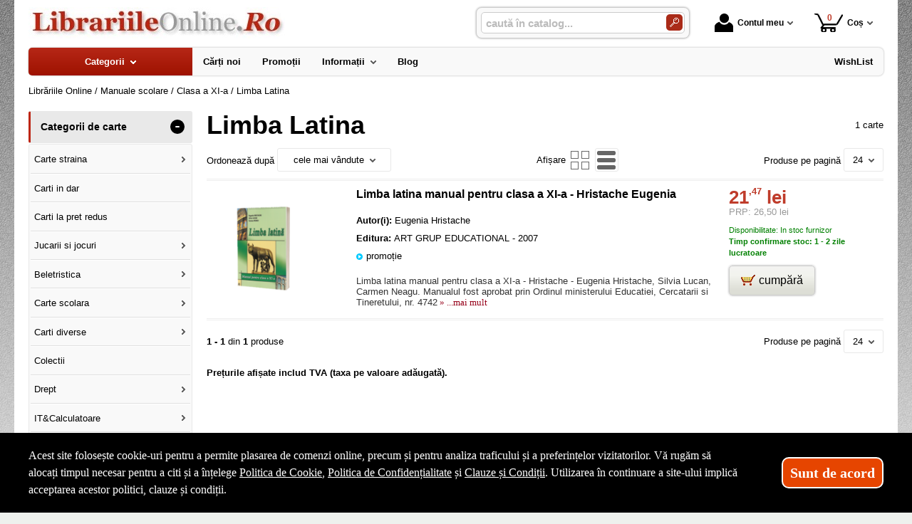

--- FILE ---
content_type: text/html; charset=utf-8
request_url: https://www.librariileonline.ro/carti/limba-latina--i1710
body_size: 35382
content:
<!doctype html>
<html lang="ro">
<head><title>Limba Latina - LibrariileOnline.Ro</title>
<meta http-equiv="Content-Type" content="text/html; charset=utf-8">
<meta name="description" content="Carti, manuale de limba latina">
<meta name="viewport" content="width=device-width, initial-scale=1.0, viewport-fit=cover">
<base href="https://www.librariileonline.ro/">
<link rel="shortcut icon" href="https://librariileonline.ro/favicon.ico">
<link rel="stylesheet" type="text/css" href="https://librariileonline.ro/site/css/style.861.css">
<link rel="canonical" href="https://www.librariileonline.ro/carti/limba-latina--i1710">
<meta property="fb:app_id" content="320690068306424">
</head>
<body itemscope itemtype="http://schema.org/CollectionPage">
<section id="sticky-menu" aria-label="sticky menu">
<div class="sticky-menu-outer"><div class="sticky-menu-inner"><div class="sticky-logo"><a href="https://www.librariileonline.ro/"><img src="https://librariileonline.ro/site/images/librariile-online.jpg" alt="logo" width="360" height="44" class="sticky-logo-img"></a></div><ul class="vs-icon-menu"><li class="client-item"><div class="inner"><div class="icon-wrap"><a href="https://www.librariileonline.ro/cont-client" class="menu-a"><span class="icon account-icon" role="presentation"></span>Contul meu</a></div></div><div class="pop welcome"><div class="inner"><div class="entry buttons"><a href="https://www.librariileonline.ro/login" class="vs-button-submit vs-button-full vs-button-login">autentificare</a></div><div class="entry" style="padding-top: 10px"><a href="https://www.librariileonline.ro/cont-client/reaminteste-parola">Ați uitat parola?</a></div><div class="entry"><a href="https://www.librariileonline.ro/login">Nu aveți cont? Creați-l!</a></div></div>
</div>
</li><li class="cart-item"><div class="inner"><div class="icon-wrap"><a href="https://www.librariileonline.ro/cos" class="menu-a see-cart"><span class="icon cart-icon" role="presentation"><span class="no-of-items">0</span></span>Coș</a></div></div><div class="pop mini-cart"><div class="inner"><div style="text-align: center">Coșul dvs este gol.</div></div></div></li></ul><div class="search-zone clearfix"><div class="search-container"><div class="search-wrap"><form name="search" action="https://www.librariileonline.ro/index.php" method="get" accept-charset="utf-8" role="search" aria-label="Formular pentru căutarea în catalogul de produse"><input type="hidden" name="submitted" value="1">

<input type="hidden" name="O" value="search">
<div class="search-inner"><input type="text" name="keywords" value="" class="vs_search" maxlength="150" placeholder="caută în catalog..." autocomplete="off" autocorrect="off" aria-controls="dynamiczone" aria-label="caută în catalog..."></div><div class="button-wrap"><button name="do_submit" value="1" type="submit" class="search-btn" aria-label="Caută în catalog"><span class="magnifier"></span></button></div>
</form>
</div>
</div>
</div>
</div>
</div>
</section>
<div id="ePageContainer">
<header class="head-wrap">
<div id="eHeader" class="clearfix" itemscope itemtype="http://schema.org/WPHeader"><div class="logo"><a href="https://www.librariileonline.ro/"><img src="https://librariileonline.ro/site/images/librariile-online.jpg" alt="logo" width="360" height="44"></a></div><ul class="vs-icon-menu"><li class="client-item"><div class="inner"><div class="icon-wrap"><a href="https://www.librariileonline.ro/cont-client" class="menu-a"><span class="icon account-icon" role="presentation"></span>Contul meu</a></div></div><div class="pop welcome"><div class="inner"><div class="entry buttons"><a href="https://www.librariileonline.ro/login" class="vs-button-submit vs-button-full vs-button-login">autentificare</a></div><div class="entry" style="padding-top: 10px"><a href="https://www.librariileonline.ro/cont-client/reaminteste-parola">Ați uitat parola?</a></div><div class="entry"><a href="https://www.librariileonline.ro/login">Nu aveți cont? Creați-l!</a></div></div>
</div>
</li><li class="cart-item"><div class="inner"><div class="icon-wrap"><a href="https://www.librariileonline.ro/cos" class="menu-a see-cart"><span class="icon cart-icon" role="presentation"><span class="no-of-items">0</span></span>Coș</a></div></div><div class="pop mini-cart"><div class="inner"><div style="text-align: center">Coșul dvs este gol.</div></div></div></li><li class="menu-item"><div class="inner"><div class="icon-wrap"><a href="javascript:void(0)" class="menu-a"><span class="icon menu-icon" role="presentation"></span>Meniu</a></div></div></li></ul><div id="mobile-account" class="mini-account mobile-pop"><div class="pop"><div class="inner"><form name="authenticate" action="https://www.librariileonline.ro/index.php" method="post" aria-label="Formular pentru autentificare"><input type="hidden" name="submitted" value="1">

<input type="hidden" name="P" value="login">
<input type="hidden" name="O" value="login">
<div class="grid-form"><div class="grid-form-cell"><label for="welcome_m" id="welcome-email-label">Adresa de e-mail</label><input type="text" name="email_address" value="" id="welcome_m" class="txt-i" autocomplete="off" aria-labelledby="welcome-email-label" placeholder="Adresa de e-mail"></div><div class="grid-form-cell"><label for="welcome_p" id="welcome-p-label">Parola</label><input type="password" name="password" value="" id="welcome_p" class="txt-i" autocomplete="off" aria-labelledby="welcome-p-label" placeholder="Parola"></div><div class="grid-form-cell buttons"><button name="O" value="login" type="submit" class="vs-button-submit vs-button-full">autentificare</button></div></div></form>
<div class="entry" style="padding-top: 10px"><a href="https://www.librariileonline.ro/cont-client/reaminteste-parola">Ați uitat parola?</a></div><div class="entry"><a href="https://www.librariileonline.ro/login">Nu aveți cont? Creați-l!</a></div></div>
</div>
</div><div id="mobile-cart" class="mobile-pop"></div><div id="mobile-menu" class="mobile-pop"></div><div class="search-zone clearfix"><div class="show-catalog-menu-wrap"><div class="show-inner"><a href="https://www.librariileonline.ro/categorii" id="show-catalog-menu-btn" class="show-catalog-menu-a vs-button-submit">Produse</a></div>
</div>
<div class="search-container"><div class="search-wrap"><form name="search" action="https://www.librariileonline.ro/index.php" method="get" accept-charset="utf-8" role="search" aria-label="Formular pentru căutarea în catalogul de produse"><input type="hidden" name="submitted" value="1">

<input type="hidden" name="O" value="search">
<div class="search-inner"><input type="text" name="keywords" value="" class="vs_search" maxlength="150" placeholder="caută în catalog..." autocomplete="off" autocorrect="off" aria-controls="dynamiczone" aria-label="caută în catalog..."></div><div class="button-wrap"><button name="do_submit" value="1" type="submit" class="search-btn" aria-label="Caută în catalog"><span class="magnifier"></span></button></div>
</form>
</div>
</div>
</div>
</div>
</header>
<nav id="vs-menu-wrap" aria-label="main menu" itemscope itemtype="http://schema.org/SiteNavigationElement"><div id="vs-menu" class="clearfix"><ul><li class="has-sub active" aria-haspopup="true"><a href="https://www.librariileonline.ro/categorii" class="products-a"><span>Categorii</span><span class="arrow-down" role="presentation"></span></a><ul class="categories">
<li class="has-sub" aria-haspopup="true"><a href="https://www.librariileonline.ro/categorii-carti/carte-straina--i1660" class="alt">Carte straina</a><ul><li><a href="https://www.librariileonline.ro/carti/carte-scolara--i1661">Carte scolara</a></li><li><a href="https://www.librariileonline.ro/carti/carti-medicale--i1662">Carti medicale</a></li><li><a href="https://www.librariileonline.ro/carti/dictionaries--i1668">Dictionaries</a></li><li><a href="https://www.librariileonline.ro/carti/grammar--i1669">Grammar</a></li><li class="has-sub" aria-haspopup="true"><a href="https://www.librariileonline.ro/categorii-carti/carti-pentru-copii-in-limba-engleza--i1723" class="alt">Carti pentru copii in limba engleza</a><ul><li><a href="https://www.librariileonline.ro/carti/activity-books--i1833">Activity books</a></li><li><a href="https://www.librariileonline.ro/carti/art-and-craft-books--i1834">Art and craft books</a></li><li><a href="https://www.librariileonline.ro/carti/babies-and-toddlers-books--i1835">Babies and toddlers books</a></li><li><a href="https://www.librariileonline.ro/carti/childrens-fiction-books--i1836">Childrens fiction books</a></li><li><a href="https://www.librariileonline.ro/carti/christmas-books--i1837">Christmas books</a></li><li><a href="https://www.librariileonline.ro/carti/colouring-books-tweet--i1838">Colouring books Tweet</a></li><li><a href="https://www.librariileonline.ro/carti/cooking-and-gardening-books--i1839">Cooking and gardening books</a></li><li><a href="https://www.librariileonline.ro/carti/encyclopedias-general-knowledge--i1840">Encyclopedias, general knowledge</a></li><li><a href="https://www.librariileonline.ro/carti/english-language--i1841">English language</a></li><li><a href="https://www.librariileonline.ro/carti/fairy-tales-and-classic-stories--i1842">Fairy tales and classic stories</a></li><li><a href="https://www.librariileonline.ro/carti/foreign-languages--i1843">Foreign languages</a></li><li><a href="https://www.librariileonline.ro/carti/geography-books-and-atlases--i1844">Geography books and atlases</a></li><li><a href="https://www.librariileonline.ro/carti/gift-books--i1845">Gift books</a></li><li><a href="https://www.librariileonline.ro/carti/growing-up-and-mental-health--i1846">Growing up and mental health</a></li><li><a href="https://www.librariileonline.ro/carti/history-books--i1847">History books</a></li><li><a href="https://www.librariileonline.ro/carti/maths-books--i1848">Maths books</a></li><li><a href="https://www.librariileonline.ro/carti/music-books--i1849">Music books</a></li><li><a href="https://www.librariileonline.ro/carti/nature-and-outdoors--i1850">Nature and outdoors</a></li><li><a href="https://www.librariileonline.ro/carti/picture-books--i1851">Picture books</a></li><li><a href="https://www.librariileonline.ro/carti/puzzles-games-and-quizzes--i1852">Puzzles, games and quizzes</a></li><li><a href="https://www.librariileonline.ro/carti/religions--i1853">Religions</a></li><li><a href="https://www.librariileonline.ro/carti/science-books--i1854">Science books</a></li><li><a href="https://www.librariileonline.ro/carti/sports-books--i1855">Sports books</a></li><li><a href="https://www.librariileonline.ro/carti/sticker-books--i1856">Sticker books</a></li></ul></li><li><a href="https://www.librariileonline.ro/carti/literatura--i1722">Literatura</a></li><li><a href="https://www.librariileonline.ro/carti/carti-diverse--i1742">Carti diverse</a></li></ul></li>
<li><a href="https://www.librariileonline.ro/carti/carti-in-dar--i1675">Carti in dar</a></li>
<li><a href="https://www.librariileonline.ro/carti/carti-la-pret-redus--i1670">Carti la pret redus</a></li>
<li class="has-sub" aria-haspopup="true"><a href="https://www.librariileonline.ro/categorii/jucarii-si-jocuri--i2088" class="alt">Jucarii si jocuri</a><ul><li class="has-sub" aria-haspopup="true"><a href="https://www.librariileonline.ro/categorii/jucarii-educative--i2089" class="alt">Jucarii educative</a><ul><li><a href="https://www.librariileonline.ro/produse/jocuri-de-indemanare--i2092">Jocuri de indemanare</a></li><li><a href="https://www.librariileonline.ro/produse/jocuri-de-memorie--i2091">Jocuri de memorie</a></li><li><a href="https://www.librariileonline.ro/produse/jocurii-de-logica--i2090">Jocurii de logica</a></li></ul></li></ul></li>
<li class="has-sub" aria-haspopup="true"><a href="https://www.librariileonline.ro/categorii-carti/beletristica--i70" class="alt">Beletristica</a><ul><li><a href="https://www.librariileonline.ro/carti/science-fiction--i1637">Science fiction</a></li><li class="has-sub" aria-haspopup="true"><a href="https://www.librariileonline.ro/categorii-carti/literatura-romana--i560" class="alt">Literatura romana</a><ul><li><a href="https://www.librariileonline.ro/carti/dramaturgie--i1322">Dramaturgie</a></li><li><a href="https://www.librariileonline.ro/carti/memorialistica--i1318">Memorialistica</a></li><li><a href="https://www.librariileonline.ro/carti/non-fiction--i1323">Non-fiction</a></li><li><a href="https://www.librariileonline.ro/carti/poezie--i1320">Poezie</a></li><li><a href="https://www.librariileonline.ro/carti/proza-diversa--i1321">Proza diversa</a></li><li><a href="https://www.librariileonline.ro/carti/romane--i1319">Romane</a></li></ul></li><li class="has-sub" aria-haspopup="true"><a href="https://www.librariileonline.ro/categorii-carti/literatura-universala--i561" class="alt">Literatura universala</a><ul><li><a href="https://www.librariileonline.ro/carti/dramaturgie--i1629">Dramaturgie</a></li><li><a href="https://www.librariileonline.ro/carti/memorialistica--i1324">Memorialistica</a></li><li><a href="https://www.librariileonline.ro/carti/non-fiction--i1328">Non-fiction</a></li><li><a href="https://www.librariileonline.ro/carti/poezie--i1326">Poezie</a></li><li><a href="https://www.librariileonline.ro/carti/proza-diversa--i1327">Proza Diversa</a></li><li><a href="https://www.librariileonline.ro/carti/romane--i1325">Romane</a></li></ul></li><li class="has-sub" aria-haspopup="true"><a href="https://www.librariileonline.ro/categorii-carti/altele--i562" class="alt">Altele</a><ul><li><a href="https://www.librariileonline.ro/carti/literatura--i1678">Literatura</a></li><li><a href="https://www.librariileonline.ro/carti/poezie--i1330">Poezie</a></li><li><a href="https://www.librariileonline.ro/carti/romane--i1329">Romane</a></li><li><a href="https://www.librariileonline.ro/carti/altele--i1331">Altele</a></li></ul></li></ul></li>
<li class="has-sub" aria-haspopup="true"><a href="https://www.librariileonline.ro/categorii-carti/carte-scolara--i68" class="alt">Carte scolara</a><ul><li class="has-sub" aria-haspopup="true"><a href="https://www.librariileonline.ro/categorii-carti/algebra--i137" class="alt">Algebra</a><ul><li><a href="https://www.librariileonline.ro/carti/culegeri-de-probleme--i1058">Culegeri de probleme</a></li><li><a href="https://www.librariileonline.ro/carti/dictionare--i1056">Dictionare</a></li><li><a href="https://www.librariileonline.ro/carti/generalitati--i1055">Generalitati</a></li><li><a href="https://www.librariileonline.ro/carti/teste-grila--i1057">Teste grila</a></li><li><a href="https://www.librariileonline.ro/carti/altele--i1059">Altele</a></li></ul></li><li class="has-sub" aria-haspopup="true"><a href="https://www.librariileonline.ro/categorii-carti/analiza-matematica--i143" class="alt">Analiza matematica</a><ul><li><a href="https://www.librariileonline.ro/carti/culegeri-de-probleme--i1088">Culegeri de probleme</a></li><li><a href="https://www.librariileonline.ro/carti/dictionare--i1086">Dictionare</a></li><li><a href="https://www.librariileonline.ro/carti/generalitati--i1085">Generalitati</a></li><li><a href="https://www.librariileonline.ro/carti/teste-grila--i1087">Teste grila</a></li><li><a href="https://www.librariileonline.ro/carti/altele--i1089">Altele</a></li></ul></li><li class="has-sub" aria-haspopup="true"><a href="https://www.librariileonline.ro/categorii-carti/anatomie--i136" class="alt">Anatomie</a><ul><li><a href="https://www.librariileonline.ro/carti/culegeri-de-probleme--i1639">Culegeri de probleme</a></li><li><a href="https://www.librariileonline.ro/carti/dictionare--i1053">Dictionare</a></li><li><a href="https://www.librariileonline.ro/carti/generalitati--i1052">Generalitati</a></li><li><a href="https://www.librariileonline.ro/carti/teste-grila--i1054">Teste grila</a></li><li><a href="https://www.librariileonline.ro/carti/altele--i1640">Altele</a></li></ul></li><li><a href="https://www.librariileonline.ro/carti/bacalaureat-2023--i1641">Bacalaureat 2023</a></li><li class="has-sub" aria-haspopup="true"><a href="https://www.librariileonline.ro/categorii-carti/biologie--i138" class="alt">Biologie</a><ul><li><a href="https://www.librariileonline.ro/carti/culegeri-de-probleme--i1063">Culegeri de probleme</a></li><li><a href="https://www.librariileonline.ro/carti/dictionare--i1061">Dictionare</a></li><li><a href="https://www.librariileonline.ro/carti/generalitati--i1060">Generalitati</a></li><li><a href="https://www.librariileonline.ro/carti/teste-grila--i1062">Teste grila</a></li><li><a href="https://www.librariileonline.ro/carti/altele--i1064">Altele</a></li></ul></li><li class="has-sub" aria-haspopup="true"><a href="https://www.librariileonline.ro/categorii-carti/chimie--i139" class="alt">Chimie</a><ul><li><a href="https://www.librariileonline.ro/carti/culegeri-de-probleme--i1068">Culegeri de probleme</a></li><li><a href="https://www.librariileonline.ro/carti/dictionare--i1066">Dictionare</a></li><li><a href="https://www.librariileonline.ro/carti/generalitati--i1065">Generalitati</a></li><li><a href="https://www.librariileonline.ro/carti/teste-grila--i1067">Teste grila</a></li><li><a href="https://www.librariileonline.ro/carti/altele--i1069">Altele</a></li></ul></li><li class="has-sub" aria-haspopup="true"><a href="https://www.librariileonline.ro/categorii-carti/economie--i145" class="alt">Economie</a><ul><li><a href="https://www.librariileonline.ro/carti/culegeri-de-probleme--i1098">Culegeri de probleme</a></li><li><a href="https://www.librariileonline.ro/carti/generalitati--i1095">Generalitati</a></li><li><a href="https://www.librariileonline.ro/carti/teste-grila--i1097">Teste grila</a></li><li><a href="https://www.librariileonline.ro/carti/altele--i1099">Altele</a></li></ul></li><li class="has-sub" aria-haspopup="true"><a href="https://www.librariileonline.ro/categorii-carti/engleza--i150" class="alt">Engleza</a><ul><li><a href="https://www.librariileonline.ro/carti/dictionare--i1567">Dictionare</a></li><li><a href="https://www.librariileonline.ro/carti/generalitati--i1566">Generalitati</a></li><li><a href="https://www.librariileonline.ro/carti/gramatica--i1569">Gramatica</a></li><li><a href="https://www.librariileonline.ro/carti/teste-grila--i1568">Teste grila</a></li><li><a href="https://www.librariileonline.ro/carti/altele--i1570">Altele</a></li></ul></li><li class="has-sub" aria-haspopup="true"><a href="https://www.librariileonline.ro/categorii-carti/evaluare-finala--i1698" class="alt">Evaluare finala</a><ul><li><a href="https://www.librariileonline.ro/carti/clasa-i--i1699">Clasa I</a></li><li><a href="https://www.librariileonline.ro/carti/clasa-a-ii-a--i1700">Clasa a II-a</a></li><li><a href="https://www.librariileonline.ro/carti/clasa-a-iii-a--i1701">Clasa a III-a</a></li><li><a href="https://www.librariileonline.ro/carti/clasa-a-iv-a--i1702">Clasa a IV-a</a></li><li><a href="https://www.librariileonline.ro/carti/clasa-a-v-a--i1703">Clasa a V-a</a></li><li><a href="https://www.librariileonline.ro/carti/clasa-a-vi-a--i1704">Clasa a VI-a</a></li><li><a href="https://www.librariileonline.ro/carti/clasa-a-vii-a--i1705">Clasa a VII-a</a></li><li><a href="https://www.librariileonline.ro/carti/clasa-a-viii-a--i1706">Clasa a VIII-a</a></li></ul></li><li class="has-sub" aria-haspopup="true"><a href="https://www.librariileonline.ro/categorii-carti/evaluarea-nationala--i1663" class="alt">Evaluarea Nationala</a><ul><li><a href="https://www.librariileonline.ro/carti/evaluare-teste-si-culegeri--i2072">Evaluare teste si culegeri</a></li></ul></li><li class="has-sub" aria-haspopup="true"><a href="https://www.librariileonline.ro/categorii-carti/fizica--i140" class="alt">Fizica</a><ul><li><a href="https://www.librariileonline.ro/carti/culegeri-de-probleme--i1073">Culegeri de probleme</a></li><li><a href="https://www.librariileonline.ro/carti/dictionare--i1071">Dictionare</a></li><li><a href="https://www.librariileonline.ro/carti/generalitati--i1070">Generalitati</a></li><li><a href="https://www.librariileonline.ro/carti/teste-grila--i1072">Teste grila</a></li><li><a href="https://www.librariileonline.ro/carti/altele--i1074">Altele</a></li></ul></li><li class="has-sub" aria-haspopup="true"><a href="https://www.librariileonline.ro/categorii-carti/franceza--i151" class="alt">Franceza</a><ul><li><a href="https://www.librariileonline.ro/carti/dictionare--i1572">Dictionare</a></li><li><a href="https://www.librariileonline.ro/carti/generalitati--i1571">Generalitati</a></li><li><a href="https://www.librariileonline.ro/carti/gramatica--i1574">Gramatica</a></li><li><a href="https://www.librariileonline.ro/carti/teste-grila--i1573">Teste grila</a></li><li><a href="https://www.librariileonline.ro/carti/altele--i1575">Altele</a></li></ul></li><li class="has-sub" aria-haspopup="true"><a href="https://www.librariileonline.ro/categorii-carti/geometrie--i142" class="alt">Geometrie</a><ul><li><a href="https://www.librariileonline.ro/carti/culegeri-de-probleme--i1083">Culegeri de probleme</a></li><li><a href="https://www.librariileonline.ro/carti/dictionare--i1081">Dictionare</a></li><li><a href="https://www.librariileonline.ro/carti/generalitati--i1080">Generalitati</a></li><li><a href="https://www.librariileonline.ro/carti/teste-grila--i1082">Teste grila</a></li><li><a href="https://www.librariileonline.ro/carti/altele--i1084">Altele</a></li></ul></li><li class="has-sub" aria-haspopup="true"><a href="https://www.librariileonline.ro/categorii-carti/geografie--i141" class="alt">Geografie</a><ul><li><a href="https://www.librariileonline.ro/carti/culegeri-de-probleme--i1078">Culegeri de probleme</a></li><li><a href="https://www.librariileonline.ro/carti/dictionare--i1076">Dictionare</a></li><li><a href="https://www.librariileonline.ro/carti/generalitati--i1075">Generalitati</a></li><li><a href="https://www.librariileonline.ro/carti/teste-grila--i1077">Teste grila</a></li><li><a href="https://www.librariileonline.ro/carti/altele--i1079">Altele</a></li></ul></li><li class="has-sub" aria-haspopup="true"><a href="https://www.librariileonline.ro/categorii-carti/gramatica--i1658" class="alt">Gramatica</a><ul><li><a href="https://www.librariileonline.ro/carti/gramatica-limbii-romane--i2084">Gramatica limbii romane</a></li><li><a href="https://www.librariileonline.ro/carti/gramatica-limbii-romane--i2087">Gramatica limbii romane</a></li></ul></li><li class="has-sub" aria-haspopup="true"><a href="https://www.librariileonline.ro/categorii-carti/informatica--i147" class="alt">Informatica</a><ul><li><a href="https://www.librariileonline.ro/carti/culegeri-de-probleme--i1108">Culegeri de probleme</a></li><li><a href="https://www.librariileonline.ro/carti/dictionare--i1106">Dictionare</a></li><li><a href="https://www.librariileonline.ro/carti/generalitati--i1105">Generalitati</a></li><li><a href="https://www.librariileonline.ro/carti/teste-grila--i1107">Teste grila</a></li><li><a href="https://www.librariileonline.ro/carti/altele--i1109">Altele</a></li></ul></li><li class="has-sub" aria-haspopup="true"><a href="https://www.librariileonline.ro/categorii-carti/istorie--i144" class="alt">Istorie</a><ul><li><a href="https://www.librariileonline.ro/carti/culegeri-de-probleme--i1093">Culegeri de probleme</a></li><li><a href="https://www.librariileonline.ro/carti/dictionare--i1091">Dictionare</a></li><li><a href="https://www.librariileonline.ro/carti/generalitati--i1090">Generalitati</a></li><li><a href="https://www.librariileonline.ro/carti/teste-grila--i1092">Teste grila</a></li><li><a href="https://www.librariileonline.ro/carti/altele--i1094">Altele</a></li></ul></li><li class="has-sub" aria-haspopup="true"><a href="https://www.librariileonline.ro/categorii-carti/literatura--i146" class="alt">Literatura</a><ul><li><a href="https://www.librariileonline.ro/carti/dictionare--i1101">Dictionare</a></li><li><a href="https://www.librariileonline.ro/carti/generalitati--i1100">Generalitati</a></li><li><a href="https://www.librariileonline.ro/carti/gramatica--i1103">Gramatica</a></li><li><a href="https://www.librariileonline.ro/carti/teste-grila--i1102">Teste grila</a></li><li><a href="https://www.librariileonline.ro/carti/altele--i1104">Altele</a></li></ul></li><li class="has-sub" aria-haspopup="true"><a href="https://www.librariileonline.ro/categorii-carti/matematica--i152" class="alt">Matematica</a><ul><li><a href="https://www.librariileonline.ro/carti/dictionare--i1584">Dictionare</a></li><li class="has-sub" aria-haspopup="true"><a href="https://www.librariileonline.ro/categorii-carti/generalitati--i1583" class="alt">Generalitati</a><ul><li><a href="https://www.librariileonline.ro/carti/matematica-generala--i2071">MATEMATICA GENERALA</a></li></ul></li><li><a href="https://www.librariileonline.ro/carti/olimpiade-si-concursuri--i1586">Olimpiade si concursuri</a></li><li><a href="https://www.librariileonline.ro/carti/teste-grila--i1585">Teste grila</a></li><li><a href="https://www.librariileonline.ro/carti/altele--i1587">Altele</a></li><li><a href="https://www.librariileonline.ro/carti/geometrie--i1740">Geometrie</a></li></ul></li><li class="has-sub" aria-haspopup="true"><a href="https://www.librariileonline.ro/categorii-carti/psihologie--i149" class="alt">Psihologie</a><ul><li><a href="https://www.librariileonline.ro/carti/dictionare--i1562">Dictionare</a></li><li><a href="https://www.librariileonline.ro/carti/generalitati--i1561">Generalitati</a></li><li><a href="https://www.librariileonline.ro/carti/gramatica--i1564">Gramatica</a></li><li><a href="https://www.librariileonline.ro/carti/teste-grila--i1563">Teste grila</a></li><li><a href="https://www.librariileonline.ro/carti/altele--i1565">Altele</a></li></ul></li><li><a href="https://www.librariileonline.ro/carti/teze-unice--i1642">Teze unice</a></li><li class="has-sub" aria-haspopup="true"><a href="https://www.librariileonline.ro/categorii-carti/trigonometrie--i148" class="alt">Trigonometrie</a><ul><li><a href="https://www.librariileonline.ro/carti/culegeri-de-probleme--i1113">Culegeri de probleme</a></li><li><a href="https://www.librariileonline.ro/carti/dictionare--i1111">Dictionare</a></li><li><a href="https://www.librariileonline.ro/carti/generalitati--i1110">Generalitati</a></li><li><a href="https://www.librariileonline.ro/carti/teste-grila--i1112">Teste grila</a></li><li><a href="https://www.librariileonline.ro/carti/altele--i1114">Altele</a></li></ul></li><li class="has-sub" aria-haspopup="true"><a href="https://www.librariileonline.ro/categorii-carti/carti-diverse--i153" class="alt">Carti diverse</a><ul><li><a href="https://www.librariileonline.ro/carti/culegeri-de-probleme--i1118">Culegeri de probleme</a></li><li><a href="https://www.librariileonline.ro/carti/dictionare--i1116">Dictionare</a></li><li><a href="https://www.librariileonline.ro/carti/generalitati--i1115">Generalitati</a></li><li><a href="https://www.librariileonline.ro/carti/teste-grila--i1117">Teste grila</a></li><li><a href="https://www.librariileonline.ro/carti/altele--i1119">Altele</a></li><li><a href="https://www.librariileonline.ro/carti/caiete-de-vacanta--i2044">Caiete de vacanta</a></li><li><a href="https://www.librariileonline.ro/carti/diplome-scolare--i1709">Diplome scolare</a></li></ul></li><li class="has-sub" aria-haspopup="true"><a href="https://www.librariileonline.ro/categorii-carti/partituri-si-carti-muzicale--i1726" class="alt">Partituri si carti muzicale</a><ul><li><a href="https://www.librariileonline.ro/carti/lucrari-de-voce-sau-teorie-si-solfegii--i1734">Lucrari de voce sau teorie si solfegii</a></li><li><a href="https://www.librariileonline.ro/carti/lucrari-diverse--i1737">Lucrari diverse</a></li><li><a href="https://www.librariileonline.ro/carti/lucrari-pentru-acordeon--i1732">Lucrari pentru acordeon</a></li><li><a href="https://www.librariileonline.ro/carti/lucrari-pentru-chitara--i1731">Lucrari pentru chitara</a></li><li><a href="https://www.librariileonline.ro/carti/lucrari-pentru-corzi-grave--i1730">Lucrari pentru corzi grave</a></li><li><a href="https://www.librariileonline.ro/carti/lucrari-pentru-instrumente-de-suflat--i1733">Lucrari pentru instrumente de suflat</a></li><li><a href="https://www.librariileonline.ro/carti/lucrari-pentru-pian--i1727">Lucrari pentru pian</a></li><li><a href="https://www.librariileonline.ro/carti/lucrari-pentru-vioara--i1729">Lucrari pentru vioara</a></li><li><a href="https://www.librariileonline.ro/carti/lucrari-teoretice--i1728">Lucrari teoretice</a></li></ul></li></ul></li>
<li class="has-sub" aria-haspopup="true"><a href="https://www.librariileonline.ro/categorii-carti/carti-diverse--i72" class="alt">Carti diverse</a><ul><li class="has-sub" aria-haspopup="true"><a href="https://www.librariileonline.ro/categorii-carti/animale-si-plante--i176" class="alt">Animale si plante</a><ul><li><a href="https://www.librariileonline.ro/carti/despre-animale--i1305">Despre animale</a></li><li><a href="https://www.librariileonline.ro/carti/plante-si-gradinarit--i1306">Plante si gradinarit</a></li><li><a href="https://www.librariileonline.ro/carti/altele--i1307">Altele</a></li></ul></li><li class="has-sub" aria-haspopup="true"><a href="https://www.librariileonline.ro/categorii-carti/astrologie--i172" class="alt">Astrologie</a><ul><li><a href="https://www.librariileonline.ro/carti/carti-diverse--i1555">Carti diverse</a></li></ul></li><li class="has-sub" aria-haspopup="true"><a href="https://www.librariileonline.ro/categorii-carti/cultura--i178" class="alt">Cultura</a><ul><li><a href="https://www.librariileonline.ro/carti/carti-diverse--i1313">Carti diverse</a></li><li><a href="https://www.librariileonline.ro/carti/cultura-generala--i1312">Cultura generala</a></li></ul></li><li class="has-sub" aria-haspopup="true"><a href="https://www.librariileonline.ro/categorii-carti/divertisment--i173" class="alt">Divertisment</a><ul><li><a href="https://www.librariileonline.ro/carti/bancuri--i1672">Bancuri</a></li><li><a href="https://www.librariileonline.ro/carti/carti-anti-stres--i1707">Carti anti stres</a></li><li><a href="https://www.librariileonline.ro/carti/ghiduri-de-calatorie--i1295">Ghiduri de calatorie</a></li><li><a href="https://www.librariileonline.ro/carti/ghiduri-turistice--i1294">Ghiduri turistice</a></li><li><a href="https://www.librariileonline.ro/carti/harti-si-atlase--i1560">Harti si Atlase</a></li><li><a href="https://www.librariileonline.ro/carti/science-fiction--i1296">Science fiction</a></li><li><a href="https://www.librariileonline.ro/carti/sport--i1293">Sport</a></li></ul></li><li class="has-sub" aria-haspopup="true"><a href="https://www.librariileonline.ro/categorii-carti/educatie--i177" class="alt">Educatie</a><ul><li><a href="https://www.librariileonline.ro/carti/familie--i1308">Familie</a></li><li><a href="https://www.librariileonline.ro/carti/iubire-sex--i1309">Iubire &amp; sex</a></li><li><a href="https://www.librariileonline.ro/carti/motivational--i1643">Motivational</a></li><li><a href="https://www.librariileonline.ro/carti/stiati-ca--i1310">Stiati ca...</a></li><li><a href="https://www.librariileonline.ro/carti/altele--i1311">Altele</a></li></ul></li><li><a href="https://www.librariileonline.ro/carti/legislatie-rutiera--i1630">Legislatie rutiera</a></li><li class="has-sub" aria-haspopup="true"><a href="https://www.librariileonline.ro/categorii-carti/sfaturi-practice--i175" class="alt">Sfaturi practice</a><ul><li><a href="https://www.librariileonline.ro/carti/astrologie--i1659">Astrologie</a></li><li><a href="https://www.librariileonline.ro/carti/bussines--i1624">Bussines</a></li><li><a href="https://www.librariileonline.ro/carti/gastronomie--i1301">Gastronomie</a></li><li><a href="https://www.librariileonline.ro/carti/tratamente-naturiste--i1302">Tratamente naturiste</a></li><li><a href="https://www.librariileonline.ro/carti/altele--i1304">Altele</a></li><li class="has-sub" aria-haspopup="true"><a href="https://www.librariileonline.ro/categorii-carti/timp-liber--i1735" class="alt">Timp liber</a><ul><li><a href="https://www.librariileonline.ro/carti/carti-anti-stres--i1736">Carti anti stres</a></li></ul></li></ul></li><li class="has-sub" aria-haspopup="true"><a href="https://www.librariileonline.ro/categorii-carti/spiritualitate--i174" class="alt">Spiritualitate</a><ul><li><a href="https://www.librariileonline.ro/carti/diverse-mitologie--i1300">Diverse-mitologie</a></li><li><a href="https://www.librariileonline.ro/carti/ezoteric--i1297">Ezoteric</a></li><li><a href="https://www.librariileonline.ro/carti/religie--i1298">Religie</a></li><li><a href="https://www.librariileonline.ro/carti/yoga--i1299">Yoga</a></li></ul></li><li><a href="https://www.librariileonline.ro/carti/carti-de-craciun--i1747">Carti de Craciun</a></li><li class="has-sub" aria-haspopup="true"><a href="https://www.librariileonline.ro/categorii-carti/carti-diverse--i179" class="alt">Carti diverse</a><ul><li><a href="https://www.librariileonline.ro/carti/sport--i1725">SPORT</a></li><li><a href="https://www.librariileonline.ro/carti/carti-diverse--i1314">Carti diverse</a></li></ul></li><li><a href="https://www.librariileonline.ro/carti/ghiduri-turistice-si-calatorie--i1738">GHIDURI TURISTICE SI CALATORIE</a></li><li class="has-sub" aria-haspopup="true"><a href="https://www.librariileonline.ro/categorii-carti/jucarii-si-jocuri--i2073" class="alt">JUCARII SI JOCURI</a><ul><li><a href="https://www.librariileonline.ro/carti/jucarii-de-exterior--i2077">Jucarii de exterior</a></li></ul></li></ul></li>
<li><a href="https://www.librariileonline.ro/carti/colectii--i1655">Colectii</a></li>
<li class="has-sub" aria-haspopup="true"><a href="https://www.librariileonline.ro/categorii-carti/drept--i63" class="alt">Drept</a><ul><li><a href="https://www.librariileonline.ro/carti/administrativ--i84">Administrativ</a></li><li class="has-sub" aria-haspopup="true"><a href="https://www.librariileonline.ro/categorii-carti/civil--i87" class="alt">Civil</a><ul><li><a href="https://www.librariileonline.ro/carti/cod--i1427">Cod</a></li><li><a href="https://www.librariileonline.ro/carti/general--i1426">General</a></li><li><a href="https://www.librariileonline.ro/carti/practica-judiciara--i1429">Practica judiciara</a></li><li><a href="https://www.librariileonline.ro/carti/procedura--i1428">Procedura</a></li><li><a href="https://www.librariileonline.ro/carti/carti-diverse--i1430">Carti diverse</a></li></ul></li><li class="has-sub" aria-haspopup="true"><a href="https://www.librariileonline.ro/categorii-carti/comercial--i88" class="alt">Comercial</a><ul><li><a href="https://www.librariileonline.ro/carti/cod--i1432">Cod</a></li><li><a href="https://www.librariileonline.ro/carti/general--i1431">General</a></li><li><a href="https://www.librariileonline.ro/carti/practica-judiciara--i1434">Practica judiciara</a></li><li><a href="https://www.librariileonline.ro/carti/procedura--i1433">Procedura</a></li><li><a href="https://www.librariileonline.ro/carti/carti-diverse--i1435">Carti diverse</a></li></ul></li><li><a href="https://www.librariileonline.ro/carti/comunitar--i1625">Comunitar</a></li><li><a href="https://www.librariileonline.ro/carti/constitutional--i85">Constitutional</a></li><li class="has-sub" aria-haspopup="true"><a href="https://www.librariileonline.ro/categorii-carti/drept-financiar-si-fiscal--i1616" class="alt">Drept financiar si fiscal</a><ul><li><a href="https://www.librariileonline.ro/carti/cod--i1620">Cod</a></li><li><a href="https://www.librariileonline.ro/carti/general--i1619">General</a></li><li><a href="https://www.librariileonline.ro/carti/practica-judiciara--i1622">Practica judiciara</a></li><li><a href="https://www.librariileonline.ro/carti/procedura--i1621">Procedura</a></li><li><a href="https://www.librariileonline.ro/carti/carti-diverse--i1623">Carti diverse</a></li></ul></li><li><a href="https://www.librariileonline.ro/carti/dreptul-transporturilor--i1626">Dreptul transporturilor</a></li><li><a href="https://www.librariileonline.ro/carti/drepturile-omului--i1627">Drepturile omului</a></li><li class="has-sub" aria-haspopup="true"><a href="https://www.librariileonline.ro/categorii-carti/familiei--i89" class="alt">Familiei</a><ul><li><a href="https://www.librariileonline.ro/carti/cod--i1437">Cod</a></li><li><a href="https://www.librariileonline.ro/carti/general--i1436">General</a></li><li><a href="https://www.librariileonline.ro/carti/practica-judiciara--i1439">Practica judiciara</a></li><li><a href="https://www.librariileonline.ro/carti/procedura--i1438">Procedura</a></li><li><a href="https://www.librariileonline.ro/carti/carti-diverse--i1440">Carti diverse</a></li></ul></li><li class="has-sub" aria-haspopup="true"><a href="https://www.librariileonline.ro/categorii-carti/mediului--i90" class="alt">Mediului</a><ul><li><a href="https://www.librariileonline.ro/carti/cod--i1442">Cod</a></li><li><a href="https://www.librariileonline.ro/carti/general--i1441">General</a></li><li><a href="https://www.librariileonline.ro/carti/practica-judiciara--i1444">Practica judiciara</a></li><li><a href="https://www.librariileonline.ro/carti/procedura--i1443">Procedura</a></li><li><a href="https://www.librariileonline.ro/carti/carti-diverse--i1445">Carti diverse</a></li></ul></li><li class="has-sub" aria-haspopup="true"><a href="https://www.librariileonline.ro/categorii-carti/muncii--i91" class="alt">Muncii</a><ul><li><a href="https://www.librariileonline.ro/carti/cod--i1447">Cod</a></li><li><a href="https://www.librariileonline.ro/carti/general--i1446">General</a></li><li><a href="https://www.librariileonline.ro/carti/practica-judiciara--i1449">Practica judiciara</a></li><li><a href="https://www.librariileonline.ro/carti/procedura--i1448">Procedura</a></li><li><a href="https://www.librariileonline.ro/carti/carti-diverse--i1450">Carti diverse</a></li></ul></li><li class="has-sub" aria-haspopup="true"><a href="https://www.librariileonline.ro/categorii-carti/penal--i86" class="alt">Penal</a><ul><li><a href="https://www.librariileonline.ro/carti/cod--i1422">Cod</a></li><li><a href="https://www.librariileonline.ro/carti/general--i1421">General</a></li><li><a href="https://www.librariileonline.ro/carti/practica-judiciara--i1424">Practica judiciara</a></li><li><a href="https://www.librariileonline.ro/carti/procedura--i1423">Procedura</a></li><li><a href="https://www.librariileonline.ro/carti/carti-diverse--i1425">Carti diverse</a></li></ul></li><li class="has-sub" aria-haspopup="true"><a href="https://www.librariileonline.ro/categorii-carti/carti-diverse--i92" class="alt">Carti diverse</a><ul><li><a href="https://www.librariileonline.ro/carti/cod--i1452">Cod</a></li><li><a href="https://www.librariileonline.ro/carti/general--i1451">General</a></li><li><a href="https://www.librariileonline.ro/carti/practica-judiciara--i1454">Practica judiciara</a></li><li><a href="https://www.librariileonline.ro/carti/procedura--i1453">Procedura</a></li><li><a href="https://www.librariileonline.ro/carti/carti-diverse--i1455">Carti diverse</a></li></ul></li></ul></li>
<li class="has-sub" aria-haspopup="true"><a href="https://www.librariileonline.ro/categorii-carti/it-calculatoare--i61" class="alt">IT&amp;Calculatoare</a><ul><li class="has-sub" aria-haspopup="true"><a href="https://www.librariileonline.ro/categorii-carti/hardware--i79" class="alt">Hardware</a><ul><li><a href="https://www.librariileonline.ro/carti/depanare--i996">Depanare</a></li><li><a href="https://www.librariileonline.ro/carti/modernizare--i997">Modernizare</a></li><li><a href="https://www.librariileonline.ro/carti/retele--i995">Retele</a></li><li><a href="https://www.librariileonline.ro/carti/carti-diverse--i998">Carti diverse</a></li></ul></li><li class="has-sub" aria-haspopup="true"><a href="https://www.librariileonline.ro/categorii-carti/software--i80" class="alt">Software</a><ul><li><a href="https://www.librariileonline.ro/carti/baze-de-date--i1001">Baze de date</a></li><li><a href="https://www.librariileonline.ro/carti/cad-grafica--i1002">CAD &amp; grafica</a></li><li><a href="https://www.librariileonline.ro/carti/design-web--i1003">Design web</a></li><li><a href="https://www.librariileonline.ro/carti/internet--i1004">Internet</a></li><li><a href="https://www.librariileonline.ro/carti/limbaje-de-programare--i1000">Limbaje de programare</a></li><li><a href="https://www.librariileonline.ro/carti/office--i1005">Office</a></li><li><a href="https://www.librariileonline.ro/carti/sisteme-de-operare--i999">Sisteme de operare</a></li><li><a href="https://www.librariileonline.ro/carti/carti-diverse--i1006">Carti diverse</a></li></ul></li><li class="has-sub" aria-haspopup="true"><a href="https://www.librariileonline.ro/categorii-carti/carti-diverse--i81" class="alt">Carti diverse</a><ul><li><a href="https://www.librariileonline.ro/carti/it--i1007">IT</a></li><li><a href="https://www.librariileonline.ro/carti/carti-diverse--i1008">Carti diverse</a></li></ul></li></ul></li>
<li class="has-sub" aria-haspopup="true"><a href="https://www.librariileonline.ro/categorii-carti/limbi-straine--i57" class="alt">Limbi straine</a><ul><li class="has-sub" aria-haspopup="true"><a href="https://www.librariileonline.ro/categorii-carti/engleza--i559" class="alt">Engleza</a><ul><li><a href="https://www.librariileonline.ro/carti/dictionare--i1044">Dictionare</a></li><li><a href="https://www.librariileonline.ro/carti/exercitii-texte--i1050">Exercitii, texte</a></li><li><a href="https://www.librariileonline.ro/carti/fara-profesor--i1047">Fara profesor</a></li><li><a href="https://www.librariileonline.ro/carti/ghiduri--i1048">Ghiduri</a></li><li><a href="https://www.librariileonline.ro/carti/gramatica--i1046">Gramatica</a></li><li><a href="https://www.librariileonline.ro/carti/incepatori--i1045">Incepatori</a></li><li><a href="https://www.librariileonline.ro/carti/intensiv--i1049">Intensiv</a></li><li><a href="https://www.librariileonline.ro/carti/carti-diverse--i1051">Carti diverse</a></li></ul></li><li class="has-sub" aria-haspopup="true"><a href="https://www.librariileonline.ro/categorii-carti/franceza--i60" class="alt">Franceza</a><ul><li><a href="https://www.librariileonline.ro/carti/dictionare--i924">Dictionare</a></li><li><a href="https://www.librariileonline.ro/carti/exercitii-texte--i932">Exercitii, texte</a></li><li><a href="https://www.librariileonline.ro/carti/fara-profesor--i929">Fara profesor</a></li><li><a href="https://www.librariileonline.ro/carti/ghiduri--i930">Ghiduri</a></li><li><a href="https://www.librariileonline.ro/carti/gramatica--i926">Gramatica</a></li><li><a href="https://www.librariileonline.ro/carti/incepatori--i925">Incepatori</a></li><li><a href="https://www.librariileonline.ro/carti/intensiv--i931">Intensiv</a></li><li><a href="https://www.librariileonline.ro/carti/carti-diverse--i933">Carti diverse</a></li></ul></li><li class="has-sub" aria-haspopup="true"><a href="https://www.librariileonline.ro/categorii-carti/germana--i73" class="alt">Germana</a><ul><li><a href="https://www.librariileonline.ro/carti/dictionare--i935">Dictionare</a></li><li><a href="https://www.librariileonline.ro/carti/exercitii-texte--i943">Exercitii, texte</a></li><li><a href="https://www.librariileonline.ro/carti/fara-profesor--i940">Fara profesor</a></li><li><a href="https://www.librariileonline.ro/carti/ghiduri--i941">Ghiduri</a></li><li><a href="https://www.librariileonline.ro/carti/gramatica--i938">Gramatica</a></li><li><a href="https://www.librariileonline.ro/carti/incepatori--i936">Incepatori</a></li><li><a href="https://www.librariileonline.ro/carti/intensiv--i942">Intensiv</a></li><li><a href="https://www.librariileonline.ro/carti/carti-diverse--i944">Carti diverse</a></li></ul></li><li class="has-sub" aria-haspopup="true"><a href="https://www.librariileonline.ro/categorii-carti/italiana--i74" class="alt">Italiana</a><ul><li><a href="https://www.librariileonline.ro/carti/dictionare--i945">Dictionare</a></li><li><a href="https://www.librariileonline.ro/carti/exercitii-texte--i951">Exercitii, texte</a></li><li><a href="https://www.librariileonline.ro/carti/fara-profesor--i948">Fara profesor</a></li><li><a href="https://www.librariileonline.ro/carti/ghiduri--i949">Ghiduri</a></li><li><a href="https://www.librariileonline.ro/carti/gramatica--i947">Gramatica</a></li><li><a href="https://www.librariileonline.ro/carti/incepatori--i946">Incepatori</a></li><li><a href="https://www.librariileonline.ro/carti/intensiv--i950">Intensiv</a></li><li><a href="https://www.librariileonline.ro/carti/carti-diverse--i952">Carti diverse</a></li></ul></li><li class="has-sub" aria-haspopup="true"><a href="https://www.librariileonline.ro/categorii-carti/japoneza--i77" class="alt">Japoneza</a><ul><li><a href="https://www.librariileonline.ro/carti/dictionare--i979">Dictionare</a></li><li><a href="https://www.librariileonline.ro/carti/exercitii-texte--i985">Exercitii, texte</a></li><li><a href="https://www.librariileonline.ro/carti/fara-profesor--i982">Fara profesor</a></li><li><a href="https://www.librariileonline.ro/carti/ghiduri--i983">Ghiduri</a></li><li><a href="https://www.librariileonline.ro/carti/gramatica--i981">Gramatica</a></li><li><a href="https://www.librariileonline.ro/carti/incepatori--i980">Incepatori</a></li><li><a href="https://www.librariileonline.ro/carti/intensiv--i984">Intensiv</a></li><li><a href="https://www.librariileonline.ro/carti/carti-diverse--i986">Carti diverse</a></li></ul></li><li class="has-sub" aria-haspopup="true"><a href="https://www.librariileonline.ro/categorii-carti/portugheza--i76" class="alt">Portugheza</a><ul><li><a href="https://www.librariileonline.ro/carti/dictionare--i971">Dictionare</a></li><li><a href="https://www.librariileonline.ro/carti/exercitii-texte--i977">Exercitii, texte</a></li><li><a href="https://www.librariileonline.ro/carti/fara-profesor--i974">Fara profesor</a></li><li><a href="https://www.librariileonline.ro/carti/ghiduri--i975">Ghiduri</a></li><li><a href="https://www.librariileonline.ro/carti/gramatica--i973">Gramatica</a></li><li><a href="https://www.librariileonline.ro/carti/incepatori--i972">Incepatori</a></li><li><a href="https://www.librariileonline.ro/carti/intensiv--i976">Intensiv</a></li><li><a href="https://www.librariileonline.ro/carti/carti-diverse--i978">Carti diverse</a></li></ul></li><li class="has-sub" aria-haspopup="true"><a href="https://www.librariileonline.ro/categorii-carti/spaniola--i75" class="alt">Spaniola</a><ul><li><a href="https://www.librariileonline.ro/carti/dictionare--i954">Dictionare</a></li><li><a href="https://www.librariileonline.ro/carti/exercitii-texte--i960">Exercitii, texte</a></li><li><a href="https://www.librariileonline.ro/carti/fara-profesor--i957">Fara profesor</a></li><li><a href="https://www.librariileonline.ro/carti/ghiduri--i958">Ghiduri</a></li><li><a href="https://www.librariileonline.ro/carti/gramatica--i956">Gramatica</a></li><li><a href="https://www.librariileonline.ro/carti/incepatori--i955">Incepatori</a></li><li><a href="https://www.librariileonline.ro/carti/intensiv--i959">Intensiv</a></li><li><a href="https://www.librariileonline.ro/carti/carti-diverse--i961">Carti diverse</a></li></ul></li><li class="has-sub" aria-haspopup="true"><a href="https://www.librariileonline.ro/categorii-carti/altele--i78" class="alt">Altele</a><ul><li><a href="https://www.librariileonline.ro/carti/dictionare--i987">Dictionare</a></li><li><a href="https://www.librariileonline.ro/carti/exercitii-texte--i993">Exercitii, texte</a></li><li><a href="https://www.librariileonline.ro/carti/fara-profesor--i990">Fara profesor</a></li><li><a href="https://www.librariileonline.ro/carti/ghiduri--i991">Ghiduri</a></li><li><a href="https://www.librariileonline.ro/carti/gramatica--i989">Gramatica</a></li><li><a href="https://www.librariileonline.ro/carti/incepatori--i988">Incepatori</a></li><li><a href="https://www.librariileonline.ro/carti/intensiv--i992">Intensiv</a></li><li><a href="https://www.librariileonline.ro/carti/carti-diverse--i994">Carti diverse</a></li></ul></li></ul></li>
<li class="has-sub" aria-haspopup="true"><a href="https://www.librariileonline.ro/categorii-carti/literatura-pt-copii--i71" class="alt">Literatura pt. copii</a><ul><li class="has-sub" aria-haspopup="true"><a href="https://www.librariileonline.ro/categorii-carti/beletristica-pt-copii--i171" class="alt">Beletristica pt. copii</a><ul><li><a href="https://www.librariileonline.ro/carti/poezii--i1290">Poezii</a></li><li><a href="https://www.librariileonline.ro/carti/povestiri--i1291">Povestiri</a></li><li><a href="https://www.librariileonline.ro/carti/carti-diverse--i1292">Carti diverse</a></li></ul></li><li class="has-sub" aria-haspopup="true"><a href="https://www.librariileonline.ro/categorii-carti/divertisment--i170" class="alt">Divertisment&amp;...</a><ul><li><a href="https://www.librariileonline.ro/carti/albume--i1288">Albume</a></li><li><a href="https://www.librariileonline.ro/carti/benzi-desenate--i1284">Benzi desenate</a></li><li><a href="https://www.librariileonline.ro/carti/carti-cu-cd--i1674">Carti cu CD</a></li><li><a href="https://www.librariileonline.ro/carti/carti-cu-imagini--i1285">Carti cu imagini</a></li><li><a href="https://www.librariileonline.ro/carti/carti-de-colorat--i1286">Carti de colorat</a></li><li><a href="https://www.librariileonline.ro/carti/carti-parascolare--i1287">Carti parascolare</a></li><li><a href="https://www.librariileonline.ro/carti/carti-diverse--i1289">Carti diverse</a></li></ul></li><li><a href="https://www.librariileonline.ro/carti/literatura-scolara--i1695">Literatura scolara</a></li></ul></li>
<li class="has-sub" aria-haspopup="true"><a href="https://www.librariileonline.ro/categorii-carti/manuale-scolare--i69" class="alt">Manuale scolare</a><ul><li class="has-sub" aria-haspopup="true"><a href="https://www.librariileonline.ro/categorii-carti/clasa-pregatitoare--i1685" class="alt">Clasa pregatitoare</a><ul><li><a href="https://www.librariileonline.ro/carti/limba-romana--i1686">Limba romana</a></li><li><a href="https://www.librariileonline.ro/carti/matematica--i1690">Matematica</a></li><li><a href="https://www.librariileonline.ro/carti/cunoasterea-mediului--i1692">Cunoasterea mediului</a></li><li><a href="https://www.librariileonline.ro/carti/dezvoltare-personala--i1693">Dezvoltare personala</a></li><li><a href="https://www.librariileonline.ro/carti/arte-vizuale-si-lucru-manual--i1696">Arte vizuale si lucru manual</a></li><li><a href="https://www.librariileonline.ro/carti/limbi-straine--i1694">Limbi straine</a></li><li><a href="https://www.librariileonline.ro/carti/religie--i1697">Religie</a></li></ul></li><li class="has-sub" aria-haspopup="true"><a href="https://www.librariileonline.ro/categorii-carti/manuale-prescolare--i602" class="alt">Manuale prescolare</a><ul><li><a href="https://www.librariileonline.ro/carti/carti--i1610">Carti</a></li></ul></li><li class="has-sub" aria-haspopup="true"><a href="https://www.librariileonline.ro/categorii-carti/clasa-a-i-a--i154" class="alt">Clasa a I-a</a><ul><li><a href="https://www.librariileonline.ro/carti/abecedar--i1121">Abecedar</a></li><li><a href="https://www.librariileonline.ro/carti/matematica--i1122">Matematica</a></li><li><a href="https://www.librariileonline.ro/carti/limba-engleza--i1682">Limba engleza</a></li><li><a href="https://www.librariileonline.ro/carti/dezvoltare-personala--i1718">Dezvoltare personala</a></li><li><a href="https://www.librariileonline.ro/carti/arte-vizuale-si-abilitati--i1721">Arte vizuale si abilitati</a></li><li><a href="https://www.librariileonline.ro/carti/altele--i1123">Altele</a></li></ul></li><li class="has-sub" aria-haspopup="true"><a href="https://www.librariileonline.ro/categorii-carti/clasa-a-ii-a--i155" class="alt">Clasa a II-a</a><ul><li><a href="https://www.librariileonline.ro/carti/limba-engleza--i1684">Limba engleza</a></li><li><a href="https://www.librariileonline.ro/carti/literatura--i1124">Literatura</a></li><li><a href="https://www.librariileonline.ro/carti/matematica--i1125">Matematica</a></li><li><a href="https://www.librariileonline.ro/carti/altele--i1126">Altele</a></li><li><a href="https://www.librariileonline.ro/produse/religie--i1720">RELIGIE</a></li></ul></li><li class="has-sub" aria-haspopup="true"><a href="https://www.librariileonline.ro/categorii-carti/clasa-a-iii-a--i156" class="alt">Clasa a III-a</a><ul><li><a href="https://www.librariileonline.ro/carti/educatie-plastica--i1611">Educatie plastica</a></li><li><a href="https://www.librariileonline.ro/carti/educatie-civica--i1131">Educatie civica</a></li><li><a href="https://www.librariileonline.ro/carti/educatie-muzicala--i1130">Educatie muzicala</a></li><li><a href="https://www.librariileonline.ro/carti/limba-engleza--i1606">Limba  engleza</a></li><li><a href="https://www.librariileonline.ro/carti/limba-franceza--i1132">Limba franceza</a></li><li><a href="https://www.librariileonline.ro/carti/literatura--i1127">Literatura</a></li><li><a href="https://www.librariileonline.ro/carti/matematica--i1128">Matematica</a></li><li><a href="https://www.librariileonline.ro/carti/stiintele-naturii--i1129">Stiintele naturii</a></li><li><a href="https://www.librariileonline.ro/carti/altele--i1133">Altele</a></li><li><a href="https://www.librariileonline.ro/carti/limba-moderna-germana--i1714">Limba moderna Germana</a></li></ul></li><li class="has-sub" aria-haspopup="true"><a href="https://www.librariileonline.ro/categorii-carti/clasa-a-iv-a--i157" class="alt">Clasa a IV-a</a><ul><li><a href="https://www.librariileonline.ro/carti/educatie-civica--i1677">Educatie civica</a></li><li><a href="https://www.librariileonline.ro/carti/educatie-muzicala--i1139">Educatie muzicala</a></li><li><a href="https://www.librariileonline.ro/carti/educatie-plastica--i1140">Educatie plastica</a></li><li><a href="https://www.librariileonline.ro/carti/geografia-romaniei--i1136">Geografia romaniei</a></li><li><a href="https://www.librariileonline.ro/carti/limba-moderna-germana--i1579">Limba moderna Germana</a></li><li><a href="https://www.librariileonline.ro/carti/istoria-romanilor--i1135">Istoria romanilor</a></li><li><a href="https://www.librariileonline.ro/carti/limba-engleza--i1656">Limba  engleza</a></li><li><a href="https://www.librariileonline.ro/carti/limba-moderna-franceza--i1713">Limba moderna Franceza</a></li><li><a href="https://www.librariileonline.ro/carti/limba-romana--i1134">Limba romana</a></li><li><a href="https://www.librariileonline.ro/carti/matematica--i1138">Matematica</a></li><li><a href="https://www.librariileonline.ro/carti/stiinte--i1137">Stiinte</a></li><li><a href="https://www.librariileonline.ro/carti/altele--i1141">Altele</a></li><li><a href="https://www.librariileonline.ro/carti/religie--i1746">Religie</a></li></ul></li><li class="has-sub" aria-haspopup="true"><a href="https://www.librariileonline.ro/categorii-carti/clasa-a-v-a--i158" class="alt">Clasa a V-a</a><ul><li><a href="https://www.librariileonline.ro/carti/biologie--i1145">Biologie</a></li><li><a href="https://www.librariileonline.ro/carti/chimie--i1576">Chimie</a></li><li><a href="https://www.librariileonline.ro/carti/desen-plastic--i1150">Desen plastic</a></li><li><a href="https://www.librariileonline.ro/carti/educatie-muzicala--i1151">Educatie muzicala</a></li><li><a href="https://www.librariileonline.ro/carti/engleza--i1146">Engleza</a></li><li><a href="https://www.librariileonline.ro/carti/geografia-romaniei--i1144">Geografia romaniei</a></li><li><a href="https://www.librariileonline.ro/carti/istoria-romanilor--i1143">Istoria romanilor</a></li><li><a href="https://www.librariileonline.ro/carti/limba-romana--i1142">Limba romana</a></li><li><a href="https://www.librariileonline.ro/carti/matematica--i1149">Matematica</a></li><li><a href="https://www.librariileonline.ro/carti/limbi-straine--i1147">Limbi straine</a></li><li><a href="https://www.librariileonline.ro/carti/limba-moderna-franceza--i1715">Limba moderna Franceza</a></li><li><a href="https://www.librariileonline.ro/carti/limba-moderna-engleza--i1716">Limba moderna Engleza</a></li><li><a href="https://www.librariileonline.ro/carti/educatie-tehnologica--i1711">Educatie tehnologica</a></li><li><a href="https://www.librariileonline.ro/carti/altele--i1152">Altele</a></li><li><a href="https://www.librariileonline.ro/carti/limba-germana--i1724">Limba Germana</a></li><li><a href="https://www.librariileonline.ro/carti/religie--i1719">RELIGIE</a></li></ul></li><li class="has-sub" aria-haspopup="true"><a href="https://www.librariileonline.ro/categorii-carti/clasa-a-vi-a--i159" class="alt">Clasa a VI-a</a><ul><li><a href="https://www.librariileonline.ro/carti/biologie--i1156">Biologie</a></li><li><a href="https://www.librariileonline.ro/carti/desen-artistic--i1161">Desen artistic</a></li><li><a href="https://www.librariileonline.ro/carti/educatie-muzicala--i1164">Educatie muzicala</a></li><li><a href="https://www.librariileonline.ro/carti/fizica--i1159">Fizica</a></li><li><a href="https://www.librariileonline.ro/carti/geografia-romaniei--i1155">Geografia romaniei</a></li><li><a href="https://www.librariileonline.ro/carti/istoria-romanilor--i1154">Istoria romanilor</a></li><li><a href="https://www.librariileonline.ro/carti/limba-romana--i1153">Limba romana</a></li><li><a href="https://www.librariileonline.ro/carti/limbi-straine--i1157">Limbi straine</a></li><li><a href="https://www.librariileonline.ro/carti/limba-moderna-engleza--i1717">Limba moderna Engleza</a></li><li><a href="https://www.librariileonline.ro/carti/matematica--i1158">Matematica</a></li><li><a href="https://www.librariileonline.ro/carti/religie--i1162">Religie</a></li><li><a href="https://www.librariileonline.ro/carti/altele--i1165">Altele</a></li><li><a href="https://www.librariileonline.ro/carti/educatie-tehnologica--i1739">EDUCATIE TEHNOLOGICA</a></li><li><a href="https://www.librariileonline.ro/carti/limba-franceza--i1741">Limba Franceza</a></li></ul></li><li class="has-sub" aria-haspopup="true"><a href="https://www.librariileonline.ro/categorii-carti/clasa-a-vii-a--i160" class="alt">Clasa a VII-a</a><ul><li><a href="https://www.librariileonline.ro/carti/biologie--i1169">Biologie</a></li><li><a href="https://www.librariileonline.ro/carti/chimie--i1173">Chimie</a></li><li><a href="https://www.librariileonline.ro/carti/cultura-civica--i1577">Cultura civica</a></li><li><a href="https://www.librariileonline.ro/carti/educatie-muzicala--i1315">Educatie muzicala</a></li><li><a href="https://www.librariileonline.ro/carti/educatie-plastica--i1316">Educatie plastica</a></li><li><a href="https://www.librariileonline.ro/carti/fizica--i1172">Fizica</a></li><li><a href="https://www.librariileonline.ro/carti/geografie--i1168">Geografie</a></li><li><a href="https://www.librariileonline.ro/carti/istoria-romanilor--i1167">Istoria romanilor</a></li><li><a href="https://www.librariileonline.ro/carti/limba-engleza--i1680">Limba Engleza</a></li><li><a href="https://www.librariileonline.ro/carti/limba-romana--i1166">Limba romana</a></li><li><a href="https://www.librariileonline.ro/carti/limbi-straine--i1170">Limbi straine</a></li><li><a href="https://www.librariileonline.ro/carti/matematica--i1171">Matematica</a></li><li><a href="https://www.librariileonline.ro/carti/religie--i1174">Religie</a></li><li><a href="https://www.librariileonline.ro/carti/altele--i1317">Altele</a></li><li><a href="https://www.librariileonline.ro/carti/educatie-tehnologica--i1745">Educatie Tehnologica</a></li><li><a href="https://www.librariileonline.ro/carti/limba-franceza--i1743">Limba Franceza</a></li><li><a href="https://www.librariileonline.ro/carti/limba-germana--i1744">Limba Germana</a></li></ul></li><li class="has-sub" aria-haspopup="true"><a href="https://www.librariileonline.ro/categorii-carti/clasa-a-viii-a--i161" class="alt">Clasa a VIII-a</a><ul><li><a href="https://www.librariileonline.ro/carti/biologie--i1181">Biologie</a></li><li><a href="https://www.librariileonline.ro/carti/chimie--i1185">Chimie</a></li><li><a href="https://www.librariileonline.ro/carti/cultura-civica--i1578">Cultura civica</a></li><li><a href="https://www.librariileonline.ro/carti/educatie-plastica--i1186">Educatie plastica</a></li><li><a href="https://www.librariileonline.ro/carti/fizica--i1184">Fizica</a></li><li><a href="https://www.librariileonline.ro/carti/geografia-romaniei--i1180">Geografia romaniei</a></li><li><a href="https://www.librariileonline.ro/carti/istoria-romanilor--i1179">Istoria romanilor</a></li><li><a href="https://www.librariileonline.ro/carti/limba-engleza--i1681">Limba Engleza</a></li><li><a href="https://www.librariileonline.ro/carti/limba-si-lit-romana--i1178">Limba si lit. romana</a></li><li><a href="https://www.librariileonline.ro/carti/limbi-straine--i1182">Limbi straine</a></li><li><a href="https://www.librariileonline.ro/carti/matematica--i1183">Matematica</a></li><li><a href="https://www.librariileonline.ro/carti/altele--i1187">Altele</a></li><li><a href="https://www.librariileonline.ro/carti/educatie-muzicala--i1859">Educatie muzicala</a></li><li><a href="https://www.librariileonline.ro/carti/informatica-si-tic--i1857">Informatica si TIC</a></li><li><a href="https://www.librariileonline.ro/carti/limba-franceza--i1858">Limba Franceza</a></li><li><a href="https://www.librariileonline.ro/carti/religie--i1860">Religie</a></li></ul></li><li class="has-sub" aria-haspopup="true"><a href="https://www.librariileonline.ro/categorii-carti/clasa-a-ix-a--i162" class="alt">Clasa a IX-a</a><ul><li><a href="https://www.librariileonline.ro/carti/biologie--i1191">Biologie</a></li><li><a href="https://www.librariileonline.ro/carti/chimie--i1194">Chimie</a></li><li><a href="https://www.librariileonline.ro/carti/educatie-muzicala--i1613">Educatie muzicala</a></li><li><a href="https://www.librariileonline.ro/carti/elem-de-teh-gen--i1196">Elem. de teh. gen.</a></li><li><a href="https://www.librariileonline.ro/carti/fizica--i1193">Fizica</a></li><li><a href="https://www.librariileonline.ro/carti/geografie--i1190">Geografie</a></li><li><a href="https://www.librariileonline.ro/carti/informatica--i1195">Informatica</a></li><li><a href="https://www.librariileonline.ro/carti/istorie--i1189">Istorie</a></li><li><a href="https://www.librariileonline.ro/carti/latina--i1199">Latina</a></li><li><a href="https://www.librariileonline.ro/carti/limba-engleza--i1201">Limba engleza</a></li><li><a href="https://www.librariileonline.ro/carti/limba-franceza--i1203">Limba franceza</a></li><li><a href="https://www.librariileonline.ro/carti/limba-germana--i1200">Limba germana</a></li><li><a href="https://www.librariileonline.ro/carti/limba-italiana--i1204">Limba italiana</a></li><li><a href="https://www.librariileonline.ro/carti/limba-si-lit-romana--i1188">Limba si lit. romana</a></li><li><a href="https://www.librariileonline.ro/carti/logica-si-argumentatie--i1198">Logica si argumentatie</a></li><li><a href="https://www.librariileonline.ro/carti/matematica--i1192">Matematica</a></li><li><a href="https://www.librariileonline.ro/carti/religie--i1197">Religie</a></li><li><a href="https://www.librariileonline.ro/carti/altele--i1205">Altele</a></li></ul></li><li class="has-sub" aria-haspopup="true"><a href="https://www.librariileonline.ro/categorii-carti/clasa-a-x-a--i163" class="alt">Clasa a X-a</a><ul><li><a href="https://www.librariileonline.ro/carti/biologie--i1209">Biologie</a></li><li><a href="https://www.librariileonline.ro/carti/chimie--i1217">Chimie</a></li><li><a href="https://www.librariileonline.ro/carti/contabilitate--i1213">Contabilitate</a></li><li><a href="https://www.librariileonline.ro/carti/economie--i1210">Economie</a></li><li><a href="https://www.librariileonline.ro/carti/educatie-muzicala--i1225">Educatie muzicala</a></li><li><a href="https://www.librariileonline.ro/carti/fizica--i1216">Fizica</a></li><li><a href="https://www.librariileonline.ro/carti/geografie--i1208">Geografie</a></li><li><a href="https://www.librariileonline.ro/carti/informatica--i1218">Informatica</a></li><li><a href="https://www.librariileonline.ro/carti/istorie--i1207">Istorie</a></li><li><a href="https://www.librariileonline.ro/carti/latina--i1211">Latina</a></li><li><a href="https://www.librariileonline.ro/carti/limba-engleza--i1222">Limba engleza</a></li><li><a href="https://www.librariileonline.ro/carti/limba-franceza--i1223">Limba franceza</a></li><li><a href="https://www.librariileonline.ro/carti/limba-germana--i1221">Limba germana</a></li><li><a href="https://www.librariileonline.ro/carti/limba-italiana--i1224">Limba italiana</a></li><li><a href="https://www.librariileonline.ro/carti/limba-si-lit-romana--i1206">Limba si lit. romana</a></li><li><a href="https://www.librariileonline.ro/carti/matematica--i1215">Matematica</a></li><li><a href="https://www.librariileonline.ro/carti/psihologie--i1220">Psihologie</a></li><li><a href="https://www.librariileonline.ro/carti/religie--i1212">Religie</a></li><li><a href="https://www.librariileonline.ro/carti/altele--i1226">Altele</a></li></ul></li><li class="has-sub" aria-haspopup="true"><a href="https://www.librariileonline.ro/categorii-carti/clasa-a-xi-a--i164" class="alt">Clasa a XI-a</a><ul><li><a href="https://www.librariileonline.ro/carti/biologie--i1230">Biologie</a></li><li><a href="https://www.librariileonline.ro/carti/chimie--i1235">Chimie</a></li><li><a href="https://www.librariileonline.ro/carti/contabilitate--i1231">Contabilitate</a></li><li><a href="https://www.librariileonline.ro/carti/desen-tehnic--i1237">Desen tehnic</a></li><li><a href="https://www.librariileonline.ro/carti/economie--i1232">Economie</a></li><li><a href="https://www.librariileonline.ro/carti/educatie-muzicala--i1243">Educatie muzicala</a></li><li><a href="https://www.librariileonline.ro/carti/fizica--i1234">Fizica</a></li><li><a href="https://www.librariileonline.ro/carti/geografie--i1229">Geografie</a></li><li><a href="https://www.librariileonline.ro/carti/informatica--i1236">Informatica</a></li><li><a href="https://www.librariileonline.ro/carti/istorie--i1228">Istorie</a></li><li><a href="https://www.librariileonline.ro/carti/limba-engleza--i1239">Limba engleza</a></li><li><a href="https://www.librariileonline.ro/carti/limba-franceza--i1240">Limba franceza</a></li><li><a href="https://www.librariileonline.ro/carti/limba-germana--i1238">Limba germana</a></li><li><a href="https://www.librariileonline.ro/carti/limba-si-lit-romana--i1227">Limba si lit. romana</a></li><li><a href="https://www.librariileonline.ro/carti/matematica--i1233">Matematica</a></li><li><a href="https://www.librariileonline.ro/carti/religie--i1242">Religie</a></li><li><a href="https://www.librariileonline.ro/carti/altele--i1244">Altele</a></li><li><a href="https://www.librariileonline.ro/carti/limba-latina--i1710">Limba Latina</a></li></ul></li><li class="has-sub" aria-haspopup="true"><a href="https://www.librariileonline.ro/categorii-carti/clasa-a-xii-a--i165" class="alt">Clasa a XII-a</a><ul><li><a href="https://www.librariileonline.ro/carti/biologie--i1599">Biologie</a></li><li><a href="https://www.librariileonline.ro/carti/chimie--i1253">Chimie</a></li><li><a href="https://www.librariileonline.ro/carti/contabilitate--i1248">Contabilitate</a></li><li><a href="https://www.librariileonline.ro/carti/economie--i1249">Economie</a></li><li><a href="https://www.librariileonline.ro/carti/filozofie--i1250">Filozofie</a></li><li><a href="https://www.librariileonline.ro/carti/fizica--i1252">Fizica</a></li><li><a href="https://www.librariileonline.ro/carti/geografie--i1247">Geografie</a></li><li><a href="https://www.librariileonline.ro/carti/informatica--i1254">Informatica</a></li><li><a href="https://www.librariileonline.ro/carti/istorie--i1246">Istorie</a></li><li><a href="https://www.librariileonline.ro/carti/limba-engleza--i1257">Limba engleza</a></li><li><a href="https://www.librariileonline.ro/carti/limba-franceza--i1258">Limba franceza</a></li><li><a href="https://www.librariileonline.ro/carti/limba-germana--i1256">Limba germana</a></li><li><a href="https://www.librariileonline.ro/carti/limba-italiana--i1259">Limba italiana</a></li><li><a href="https://www.librariileonline.ro/carti/limba-si-lit-romana--i1245">Limba si lit. romana</a></li><li><a href="https://www.librariileonline.ro/carti/matematica--i1251">Matematica</a></li><li><a href="https://www.librariileonline.ro/carti/religie--i1260">Religie</a></li><li><a href="https://www.librariileonline.ro/carti/altele--i1262">Altele</a></li></ul></li><li class="has-sub" aria-haspopup="true"><a href="https://www.librariileonline.ro/categorii-carti/scoli-profesionale--i166" class="alt">Scoli profesionale</a><ul><li><a href="https://www.librariileonline.ro/carti/chimie--i1267">Chimie</a></li><li><a href="https://www.librariileonline.ro/carti/fizica--i1266">Fizica</a></li><li><a href="https://www.librariileonline.ro/carti/informatica--i1268">Informatica</a></li><li><a href="https://www.librariileonline.ro/carti/istorie--i1265">Istorie</a></li><li><a href="https://www.librariileonline.ro/carti/matematica--i1264">Matematica</a></li><li><a href="https://www.librariileonline.ro/carti/altele--i1269">Altele</a></li></ul></li><li><a href="https://www.librariileonline.ro/carti/tehnologie-tic--i1615">TEHNOLOGIE - TIC</a></li></ul></li>
<li class="has-sub" aria-haspopup="true"><a href="https://www.librariileonline.ro/categorii-carti/medicina--i67" class="alt">Medicina</a><ul><li class="has-sub" aria-haspopup="true"><a href="https://www.librariileonline.ro/categorii-carti/umana--i133" class="alt">Umana</a><ul><li><a href="https://www.librariileonline.ro/carti/alergologie--i1644">Alergologie</a></li><li><a href="https://www.librariileonline.ro/carti/cardiologie--i1018">Cardiologie</a></li><li><a href="https://www.librariileonline.ro/carti/chirurgie--i1017">Chirurgie</a></li><li><a href="https://www.librariileonline.ro/carti/dermatologie--i1022">Dermatologie</a></li><li><a href="https://www.librariileonline.ro/carti/fiziopatologie--i1024">Fiziopatologie</a></li><li><a href="https://www.librariileonline.ro/carti/generala--i1679">Generala</a></li><li><a href="https://www.librariileonline.ro/carti/ginecologie--i1023">Ginecologie</a></li><li><a href="https://www.librariileonline.ro/carti/medicina-interna--i1645">Medicina interna</a></li><li><a href="https://www.librariileonline.ro/carti/medicina-legala--i1025">Medicina legala</a></li><li><a href="https://www.librariileonline.ro/carti/naturista--i1636">Naturista</a></li><li><a href="https://www.librariileonline.ro/carti/neurologie--i1026">Neurologie</a></li><li><a href="https://www.librariileonline.ro/carti/oftalmologie--i1021">Oftalmologie</a></li><li><a href="https://www.librariileonline.ro/carti/orl--i1019">ORL</a></li><li><a href="https://www.librariileonline.ro/carti/ortopedie--i1020">Ortopedie</a></li><li><a href="https://www.librariileonline.ro/carti/pediatrie--i1027">Pediatrie</a></li><li><a href="https://www.librariileonline.ro/carti/psihiatrie--i1028">Psihiatrie</a></li><li><a href="https://www.librariileonline.ro/carti/stomatologie--i1030">Stomatologie</a></li><li><a href="https://www.librariileonline.ro/carti/urologie--i1029">Urologie</a></li><li><a href="https://www.librariileonline.ro/carti/anatomie--i1770">Anatomie</a></li><li><a href="https://www.librariileonline.ro/carti/carti-diverse--i1031">Carti diverse</a></li></ul></li><li class="has-sub" aria-haspopup="true"><a href="https://www.librariileonline.ro/categorii-carti/veterinara--i134" class="alt">Veterinara</a><ul><li><a href="https://www.librariileonline.ro/carti/curs--i1032">Curs</a></li><li><a href="https://www.librariileonline.ro/carti/tratat--i1033">Tratat</a></li><li><a href="https://www.librariileonline.ro/carti/carti-diverse--i1034">Carti diverse</a></li></ul></li><li class="has-sub" aria-haspopup="true"><a href="https://www.librariileonline.ro/categorii-carti/carti-diverse--i558" class="alt">Carti diverse</a><ul><li><a href="https://www.librariileonline.ro/carti/anatomie--i1040">Anatomie</a></li><li><a href="https://www.librariileonline.ro/carti/farmacologie--i1042">Farmacologie</a></li><li><a href="https://www.librariileonline.ro/carti/teste-grila--i1041">Teste grila</a></li><li><a href="https://www.librariileonline.ro/carti/carti-diverse--i1043">Carti diverse</a></li></ul></li></ul></li>
<li class="has-sub" aria-haspopup="true"><a href="https://www.librariileonline.ro/categorii-carti/multimedia--i62" class="alt">Multimedia</a><ul><li class="has-sub" aria-haspopup="true"><a href="https://www.librariileonline.ro/categorii-carti/audiobook--i82" class="alt">Audiobook</a><ul><li><a href="https://www.librariileonline.ro/carti/eseuri-literatura--i1009">Eseuri, literatura</a></li><li><a href="https://www.librariileonline.ro/carti/motivational--i1011">Motivational</a></li><li><a href="https://www.librariileonline.ro/carti/povesti--i1010">Povesti</a></li></ul></li><li class="has-sub" aria-haspopup="true"><a href="https://www.librariileonline.ro/categorii-carti/multimedia--i83" class="alt">Multimedia</a><ul><li><a href="https://www.librariileonline.ro/carti/autori--i1012">Autori</a></li><li><a href="https://www.librariileonline.ro/carti/calatorie--i1013">Calatorie</a></li><li><a href="https://www.librariileonline.ro/carti/dictionare--i1014">Dictionare</a></li><li><a href="https://www.librariileonline.ro/carti/jocuri-interactive--i1016">Jocuri interactive</a></li><li><a href="https://www.librariileonline.ro/carti/manuale--i1015">Manuale</a></li><li><a href="https://www.librariileonline.ro/carti/diverse--i1646">Diverse</a></li></ul></li></ul></li>
<li class="has-sub" aria-haspopup="true"><a href="https://www.librariileonline.ro/categorii-carti/stiinte-economice--i66" class="alt">Stiinte economice</a><ul><li class="has-sub" aria-haspopup="true"><a href="https://www.librariileonline.ro/categorii-carti/admin-publica--i128" class="alt">Admin. publica</a><ul><li><a href="https://www.librariileonline.ro/carti/culegeri-de-probleme--i1521">Culegeri de probleme</a></li><li><a href="https://www.librariileonline.ro/carti/cursuri--i1518">Cursuri</a></li><li><a href="https://www.librariileonline.ro/carti/dictionare--i1520">Dictionare</a></li><li><a href="https://www.librariileonline.ro/carti/tratate--i1519">Tratate</a></li><li><a href="https://www.librariileonline.ro/carti/carti-diverse--i1522">Carti diverse</a></li></ul></li><li><a href="https://www.librariileonline.ro/carti/agronomie--i1632">Agronomie</a></li><li class="has-sub" aria-haspopup="true"><a href="https://www.librariileonline.ro/categorii-carti/burse-si-asigurari--i121" class="alt">Burse si asigurari</a><ul><li><a href="https://www.librariileonline.ro/carti/culegeri-de-probleme--i1487">Culegeri de probleme</a></li><li><a href="https://www.librariileonline.ro/carti/cursuri--i1484">Cursuri</a></li><li><a href="https://www.librariileonline.ro/carti/dictionare--i1486">Dictionare</a></li><li><a href="https://www.librariileonline.ro/carti/tratate--i1485">Tratate</a></li><li><a href="https://www.librariileonline.ro/carti/carti-diverse--i1488">Carti diverse</a></li></ul></li><li class="has-sub" aria-haspopup="true"><a href="https://www.librariileonline.ro/categorii-carti/contabilitate--i122" class="alt">Contabilitate</a><ul><li><a href="https://www.librariileonline.ro/carti/culegeri-de-probleme--i1492">Culegeri de probleme</a></li><li><a href="https://www.librariileonline.ro/carti/cursuri--i1489">Cursuri</a></li><li><a href="https://www.librariileonline.ro/carti/dictionare--i1491">Dictionare</a></li><li><a href="https://www.librariileonline.ro/carti/ghid--i1554">Ghid</a></li><li><a href="https://www.librariileonline.ro/carti/tratate--i1490">Tratate</a></li><li><a href="https://www.librariileonline.ro/carti/carti-diverse--i1493">Carti diverse</a></li></ul></li><li class="has-sub" aria-haspopup="true"><a href="https://www.librariileonline.ro/categorii-carti/economie-generala--i124" class="alt">Economie generala</a><ul><li><a href="https://www.librariileonline.ro/carti/culegeri-de-probleme--i1502">Culegeri de probleme</a></li><li><a href="https://www.librariileonline.ro/carti/cursuri--i1499">Cursuri</a></li><li><a href="https://www.librariileonline.ro/carti/dictionare--i1501">Dictionare</a></li><li><a href="https://www.librariileonline.ro/carti/tratate--i1500">Tratate</a></li><li><a href="https://www.librariileonline.ro/carti/carti-diverse--i1648">Carti diverse</a></li></ul></li><li class="has-sub" aria-haspopup="true"><a href="https://www.librariileonline.ro/categorii-carti/economie-politica--i123" class="alt">Economie politica</a><ul><li><a href="https://www.librariileonline.ro/carti/culegeri-de-probleme--i1497">Culegeri de probleme</a></li><li><a href="https://www.librariileonline.ro/carti/cursuri--i1494">Cursuri</a></li><li><a href="https://www.librariileonline.ro/carti/dictionare--i1496">Dictionare</a></li><li><a href="https://www.librariileonline.ro/carti/tratate--i1495">Tratate</a></li><li><a href="https://www.librariileonline.ro/carti/carti-diverse--i1498">Carti diverse</a></li></ul></li><li class="has-sub" aria-haspopup="true"><a href="https://www.librariileonline.ro/categorii-carti/finante-banci--i125" class="alt">Finante-banci</a><ul><li><a href="https://www.librariileonline.ro/carti/culegeri-de-probleme--i1506">Culegeri de probleme</a></li><li><a href="https://www.librariileonline.ro/carti/cursuri--i1503">Cursuri</a></li><li><a href="https://www.librariileonline.ro/carti/dictionare--i1505">Dictionare</a></li><li><a href="https://www.librariileonline.ro/carti/tratate--i1504">Tratate</a></li><li><a href="https://www.librariileonline.ro/carti/carti-diverse--i1507">Carti diverse</a></li></ul></li><li class="has-sub" aria-haspopup="true"><a href="https://www.librariileonline.ro/categorii-carti/macroeconomie--i129" class="alt">Macroeconomie</a><ul><li><a href="https://www.librariileonline.ro/carti/culegeri-de-probleme--i1526">Culegeri de probleme</a></li><li><a href="https://www.librariileonline.ro/carti/cursuri--i1523">Cursuri</a></li><li><a href="https://www.librariileonline.ro/carti/dictionare--i1525">Dictionare</a></li><li><a href="https://www.librariileonline.ro/carti/tratate--i1524">Tratate</a></li><li><a href="https://www.librariileonline.ro/carti/carti-diverse--i1527">Carti diverse</a></li></ul></li><li class="has-sub" aria-haspopup="true"><a href="https://www.librariileonline.ro/categorii-carti/management--i127" class="alt">Management</a><ul><li><a href="https://www.librariileonline.ro/carti/culegeri-de-probleme--i1516">Culegeri de probleme</a></li><li><a href="https://www.librariileonline.ro/carti/cursuri--i1513">Cursuri</a></li><li><a href="https://www.librariileonline.ro/carti/dictionare--i1515">Dictionare</a></li><li><a href="https://www.librariileonline.ro/carti/tratate--i1514">Tratate</a></li><li><a href="https://www.librariileonline.ro/carti/carti-diverse--i1517">Carti diverse</a></li></ul></li><li class="has-sub" aria-haspopup="true"><a href="https://www.librariileonline.ro/categorii-carti/marketing-comert--i126" class="alt">Marketing-comert</a><ul><li><a href="https://www.librariileonline.ro/carti/culegeri-de-probleme--i1511">Culegeri de probleme</a></li><li><a href="https://www.librariileonline.ro/carti/cursuri--i1508">Cursuri</a></li><li><a href="https://www.librariileonline.ro/carti/dictionare--i1510">Dictionare</a></li><li><a href="https://www.librariileonline.ro/carti/tratate--i1509">Tratate</a></li><li><a href="https://www.librariileonline.ro/carti/carti-diverse--i1512">Carti diverse</a></li></ul></li><li><a href="https://www.librariileonline.ro/carti/microeconomie--i1628">Microeconomie</a></li><li class="has-sub" aria-haspopup="true"><a href="https://www.librariileonline.ro/categorii-carti/turism-mediu--i131" class="alt">Turism &amp; mediu</a><ul><li><a href="https://www.librariileonline.ro/carti/culegeri-de-probleme--i1536">Culegeri de probleme</a></li><li><a href="https://www.librariileonline.ro/carti/cursuri--i1533">Cursuri</a></li><li><a href="https://www.librariileonline.ro/carti/dictionare--i1535">Dictionare</a></li><li><a href="https://www.librariileonline.ro/carti/tratate--i1534">Tratate</a></li><li><a href="https://www.librariileonline.ro/carti/carti-diverse--i1537">Carti diverse</a></li></ul></li><li class="has-sub" aria-haspopup="true"><a href="https://www.librariileonline.ro/categorii-carti/statistica--i130" class="alt">Statistica</a><ul><li><a href="https://www.librariileonline.ro/carti/culegeri-de-probleme--i1531">Culegeri de probleme</a></li><li><a href="https://www.librariileonline.ro/carti/cursuri--i1528">Cursuri</a></li><li><a href="https://www.librariileonline.ro/carti/dictionare--i1530">Dictionare</a></li><li><a href="https://www.librariileonline.ro/carti/tratate--i1529">Tratate</a></li><li><a href="https://www.librariileonline.ro/carti/carti-diverse--i1532">Carti diverse</a></li></ul></li><li class="has-sub" aria-haspopup="true"><a href="https://www.librariileonline.ro/categorii-carti/carti-diverse--i132" class="alt">Carti diverse</a><ul><li><a href="https://www.librariileonline.ro/carti/culegeri-de-probleme--i1541">Culegeri de probleme</a></li><li><a href="https://www.librariileonline.ro/carti/cursuri--i1538">Cursuri</a></li><li><a href="https://www.librariileonline.ro/carti/dictionare--i1540">Dictionare</a></li><li><a href="https://www.librariileonline.ro/carti/tratate--i1539">Tratate</a></li><li><a href="https://www.librariileonline.ro/carti/carti-diverse--i1542">Carti diverse</a></li></ul></li></ul></li>
<li class="has-sub" aria-haspopup="true"><a href="https://www.librariileonline.ro/categorii-carti/stiinte-exacte--i65" class="alt">Stiinte exacte</a><ul><li class="has-sub" aria-haspopup="true"><a href="https://www.librariileonline.ro/categorii-carti/agricultura--i111" class="alt">Agricultura</a><ul><li><a href="https://www.librariileonline.ro/carti/culegeri-probleme--i1546">Culegeri probleme</a></li><li><a href="https://www.librariileonline.ro/carti/cursuri--i1544">Cursuri</a></li><li><a href="https://www.librariileonline.ro/carti/tratate--i1545">Tratate</a></li><li><a href="https://www.librariileonline.ro/carti/carti-diverse--i1547">Carti diverse</a></li></ul></li><li><a href="https://www.librariileonline.ro/carti/arhitectura--i1654">Arhitectura</a></li><li class="has-sub" aria-haspopup="true"><a href="https://www.librariileonline.ro/categorii-carti/astronomie--i112" class="alt">Astronomie</a><ul><li><a href="https://www.librariileonline.ro/carti/culegeri-probleme--i1550">Culegeri probleme</a></li><li><a href="https://www.librariileonline.ro/carti/cursuri--i1548">Cursuri</a></li><li><a href="https://www.librariileonline.ro/carti/tratate--i1549">Tratate</a></li><li><a href="https://www.librariileonline.ro/carti/carti-diverse--i1551">Carti diverse</a></li></ul></li><li class="has-sub" aria-haspopup="true"><a href="https://www.librariileonline.ro/categorii-carti/automatica--i117" class="alt">Automatica</a><ul><li><a href="https://www.librariileonline.ro/carti/culegeri-probleme--i1470">Culegeri probleme</a></li><li><a href="https://www.librariileonline.ro/carti/cursuri--i1468">Cursuri</a></li><li><a href="https://www.librariileonline.ro/carti/tratate--i1469">Tratate</a></li><li><a href="https://www.librariileonline.ro/carti/carti-diverse--i1471">Carti diverse</a></li></ul></li><li class="has-sub" aria-haspopup="true"><a href="https://www.librariileonline.ro/categorii-carti/chimie--i115" class="alt">Chimie</a><ul><li><a href="https://www.librariileonline.ro/carti/culegeri-probleme--i1466">Culegeri probleme</a></li><li><a href="https://www.librariileonline.ro/carti/cursuri--i1464">Cursuri</a></li><li><a href="https://www.librariileonline.ro/carti/tratate--i1465">Tratate</a></li><li><a href="https://www.librariileonline.ro/carti/carti-diverse--i1467">Carti diverse</a></li></ul></li><li class="has-sub" aria-haspopup="true"><a href="https://www.librariileonline.ro/categorii-carti/electronica--i118" class="alt">Electronica</a><ul><li><a href="https://www.librariileonline.ro/carti/culegeri-probleme--i1474">Culegeri probleme</a></li><li><a href="https://www.librariileonline.ro/carti/cursuri--i1472">Cursuri</a></li><li><a href="https://www.librariileonline.ro/carti/tratate--i1473">Tratate</a></li><li><a href="https://www.librariileonline.ro/carti/carti-diverse--i1475">Carti diverse</a></li></ul></li><li class="has-sub" aria-haspopup="true"><a href="https://www.librariileonline.ro/categorii-carti/electrotehnica--i119" class="alt">Electrotehnica</a><ul><li><a href="https://www.librariileonline.ro/carti/culegeri-probleme--i1478">Culegeri probleme</a></li><li><a href="https://www.librariileonline.ro/carti/cursuri--i1476">Cursuri</a></li><li><a href="https://www.librariileonline.ro/carti/tratate--i1477">Tratate</a></li><li><a href="https://www.librariileonline.ro/carti/carti-diverse--i1479">Carti diverse</a></li></ul></li><li class="has-sub" aria-haspopup="true"><a href="https://www.librariileonline.ro/categorii-carti/fizica--i114" class="alt">Fizica</a><ul><li><a href="https://www.librariileonline.ro/carti/culegeri-probleme--i1462">Culegeri probleme</a></li><li><a href="https://www.librariileonline.ro/carti/cursuri--i1460">Cursuri</a></li><li><a href="https://www.librariileonline.ro/carti/tratate--i1461">Tratate</a></li><li><a href="https://www.librariileonline.ro/carti/carti-diverse--i1463">Carti diverse</a></li></ul></li><li class="has-sub" aria-haspopup="true"><a href="https://www.librariileonline.ro/categorii-carti/matematica--i113" class="alt">Matematica</a><ul><li><a href="https://www.librariileonline.ro/carti/culegeri-probleme--i1458">Culegeri probleme</a></li><li><a href="https://www.librariileonline.ro/carti/cursuri--i1456">Cursuri</a></li><li><a href="https://www.librariileonline.ro/carti/tratate--i1457">Tratate</a></li><li><a href="https://www.librariileonline.ro/carti/carti-diverse--i1459">Carti diverse</a></li></ul></li><li class="has-sub" aria-haspopup="true"><a href="https://www.librariileonline.ro/categorii-carti/mecanica--i116" class="alt">Mecanica</a><ul><li><a href="https://www.librariileonline.ro/carti/culegeri-de-probleme--i1652">Culegeri de probleme</a></li><li><a href="https://www.librariileonline.ro/carti/cursuri--i1650">Cursuri</a></li><li><a href="https://www.librariileonline.ro/carti/tratate--i1651">Tratate</a></li><li><a href="https://www.librariileonline.ro/carti/carti-diverse--i1653">Carti diverse</a></li></ul></li><li class="has-sub" aria-haspopup="true"><a href="https://www.librariileonline.ro/categorii-carti/carti-diverse--i120" class="alt">Carti diverse</a><ul><li><a href="https://www.librariileonline.ro/carti/culegeri-probleme--i1482">Culegeri probleme</a></li><li><a href="https://www.librariileonline.ro/carti/cursuri--i1480">Cursuri</a></li><li><a href="https://www.librariileonline.ro/carti/tratate--i1481">Tratate</a></li><li><a href="https://www.librariileonline.ro/carti/carti-diverse--i1483">Carti diverse</a></li></ul></li></ul></li>
<li class="has-sub" aria-haspopup="true"><a href="https://www.librariileonline.ro/categorii-carti/stiinte-umaniste--i64" class="alt">Stiinte umaniste</a><ul><li class="has-sub" aria-haspopup="true"><a href="https://www.librariileonline.ro/categorii-carti/arheologie--i566" class="alt">Arheologie</a><ul><li><a href="https://www.librariileonline.ro/carti/curs--i1353">Curs</a></li><li><a href="https://www.librariileonline.ro/carti/dictionar--i1354">Dictionar</a></li><li><a href="https://www.librariileonline.ro/carti/tratat--i1352">Tratat</a></li><li><a href="https://www.librariileonline.ro/carti/carti-diverse--i1355">Carti diverse</a></li></ul></li><li class="has-sub" aria-haspopup="true"><a href="https://www.librariileonline.ro/categorii-carti/arta--i567" class="alt">Arta</a><ul><li><a href="https://www.librariileonline.ro/carti/curs--i1357">Curs</a></li><li><a href="https://www.librariileonline.ro/carti/dictionar--i1358">Dictionar</a></li><li><a href="https://www.librariileonline.ro/carti/tratat--i1356">Tratat</a></li><li><a href="https://www.librariileonline.ro/carti/carti-diverse--i1359">Carti diverse</a></li></ul></li><li class="has-sub" aria-haspopup="true"><a href="https://www.librariileonline.ro/categorii-carti/antropologie--i564" class="alt">Antropologie</a><ul><li><a href="https://www.librariileonline.ro/carti/carti-diverse--i1552">Carti diverse</a></li></ul></li><li><a href="https://www.librariileonline.ro/carti/biologie--i1673">Biologie</a></li><li class="has-sub" aria-haspopup="true"><a href="https://www.librariileonline.ro/categorii-carti/critica-literara--i568" class="alt">Critica literara</a><ul><li><a href="https://www.librariileonline.ro/carti/curs--i1361">Curs</a></li><li><a href="https://www.librariileonline.ro/carti/interviuri--i1362">Interviuri</a></li><li><a href="https://www.librariileonline.ro/carti/tratat--i1360">Tratat</a></li><li><a href="https://www.librariileonline.ro/carti/carti-diverse--i1363">Carti diverse</a></li></ul></li><li class="has-sub" aria-haspopup="true"><a href="https://www.librariileonline.ro/categorii-carti/etnologie-folclor--i569" class="alt">Etnologie/folclor</a><ul><li><a href="https://www.librariileonline.ro/carti/curs--i1365">Curs</a></li><li><a href="https://www.librariileonline.ro/carti/dictionar--i1366">Dictionar</a></li><li><a href="https://www.librariileonline.ro/carti/tratat--i1368">Tratat</a></li><li><a href="https://www.librariileonline.ro/carti/carti-diverse--i1367">Carti diverse</a></li></ul></li><li class="has-sub" aria-haspopup="true"><a href="https://www.librariileonline.ro/categorii-carti/estetica-eseistica--i570" class="alt">Estetica/eseistica</a><ul><li><a href="https://www.librariileonline.ro/carti/curs--i1370">Curs</a></li><li><a href="https://www.librariileonline.ro/carti/dictionar--i1371">Dictionar</a></li><li><a href="https://www.librariileonline.ro/carti/tratat--i1369">Tratat</a></li><li><a href="https://www.librariileonline.ro/carti/carti-diverse--i1372">Carti diverse</a></li></ul></li><li class="has-sub" aria-haspopup="true"><a href="https://www.librariileonline.ro/categorii-carti/filosofie--i571" class="alt">Filosofie</a><ul><li><a href="https://www.librariileonline.ro/carti/curs--i1378">Curs</a></li><li><a href="https://www.librariileonline.ro/carti/dictionar--i1379">Dictionar</a></li><li><a href="https://www.librariileonline.ro/carti/tratat--i1377">Tratat</a></li><li><a href="https://www.librariileonline.ro/carti/carti-diverse--i1380">Carti diverse</a></li></ul></li><li class="has-sub" aria-haspopup="true"><a href="https://www.librariileonline.ro/categorii-carti/filologie--i572" class="alt">Filologie</a><ul><li><a href="https://www.librariileonline.ro/carti/curs--i1374">Curs</a></li><li><a href="https://www.librariileonline.ro/carti/dictionar--i1375">Dictionar</a></li><li><a href="https://www.librariileonline.ro/carti/tratat--i1373">Tratat</a></li><li><a href="https://www.librariileonline.ro/carti/carti-diverse--i1376">Carti diverse</a></li></ul></li><li class="has-sub" aria-haspopup="true"><a href="https://www.librariileonline.ro/categorii-carti/geografie--i581" class="alt">Geografie</a><ul><li><a href="https://www.librariileonline.ro/carti/curs--i1414">Curs</a></li><li><a href="https://www.librariileonline.ro/carti/dictionar--i1415">Dictionar</a></li><li><a href="https://www.librariileonline.ro/carti/tratat--i1413">Tratat</a></li><li><a href="https://www.librariileonline.ro/carti/carti-diverse--i1416">Carti diverse</a></li></ul></li><li class="has-sub" aria-haspopup="true"><a href="https://www.librariileonline.ro/categorii-carti/genetica--i580" class="alt">Genetica</a><ul><li><a href="https://www.librariileonline.ro/carti/curs--i1410">Curs</a></li><li><a href="https://www.librariileonline.ro/carti/dictionar--i1411">Dictionar</a></li><li><a href="https://www.librariileonline.ro/carti/tratat--i1409">Tratat</a></li><li><a href="https://www.librariileonline.ro/carti/carti-diverse--i1412">Carti diverse</a></li></ul></li><li class="has-sub" aria-haspopup="true"><a href="https://www.librariileonline.ro/categorii-carti/istorie--i573" class="alt">Istorie</a><ul><li><a href="https://www.librariileonline.ro/carti/dictionar--i1383">Dictionar</a></li><li><a href="https://www.librariileonline.ro/carti/personalitati--i1382">Personalitati</a></li><li><a href="https://www.librariileonline.ro/carti/tratat--i1381">Tratat</a></li><li><a href="https://www.librariileonline.ro/carti/carti-diverse--i1384">Carti diverse</a></li></ul></li><li class="has-sub" aria-haspopup="true"><a href="https://www.librariileonline.ro/categorii-carti/jurnalistica--i574" class="alt">Jurnalistica</a><ul><li><a href="https://www.librariileonline.ro/carti/curs--i1386">Curs</a></li><li><a href="https://www.librariileonline.ro/carti/dictionar--i1387">Dictionar</a></li><li><a href="https://www.librariileonline.ro/carti/tratat--i1385">Tratat</a></li><li><a href="https://www.librariileonline.ro/carti/carti-diverse--i1388">Carti diverse</a></li></ul></li><li><a href="https://www.librariileonline.ro/carti/muzica--i1671">Muzica</a></li><li class="has-sub" aria-haspopup="true"><a href="https://www.librariileonline.ro/categorii-carti/pedagogie--i575" class="alt">Pedagogie</a><ul><li><a href="https://www.librariileonline.ro/carti/curs--i1390">Curs</a></li><li><a href="https://www.librariileonline.ro/carti/dictionar--i1391">Dictionar</a></li><li><a href="https://www.librariileonline.ro/carti/tratat--i1389">Tratat</a></li><li><a href="https://www.librariileonline.ro/carti/carti-diverse--i1392">Carti diverse</a></li></ul></li><li><a href="https://www.librariileonline.ro/carti/psihofilozofie--i1638">Psihofilozofie</a></li><li class="has-sub" aria-haspopup="true"><a href="https://www.librariileonline.ro/categorii-carti/psihologie--i576" class="alt">Psihologie</a><ul><li><a href="https://www.librariileonline.ro/carti/curs--i1394">Curs</a></li><li><a href="https://www.librariileonline.ro/carti/dictionar--i1395">Dictionar</a></li><li><a href="https://www.librariileonline.ro/carti/tratat--i1393">Tratat</a></li><li><a href="https://www.librariileonline.ro/carti/carti-diverse--i1396">Carti diverse</a></li></ul></li><li><a href="https://www.librariileonline.ro/carti/religie-si-teologie--i1635">Religie si teologie</a></li><li class="has-sub" aria-haspopup="true"><a href="https://www.librariileonline.ro/categorii-carti/sociologie--i577" class="alt">Sociologie</a><ul><li><a href="https://www.librariileonline.ro/carti/curs--i1398">Curs</a></li><li><a href="https://www.librariileonline.ro/carti/dictionar--i1399">Dictionar</a></li><li><a href="https://www.librariileonline.ro/carti/tratat--i1397">Tratat</a></li><li><a href="https://www.librariileonline.ro/carti/carti-diverse--i1400">Carti diverse</a></li></ul></li><li class="has-sub" aria-haspopup="true"><a href="https://www.librariileonline.ro/categorii-carti/stiinte-politice--i578" class="alt">Stiinte politice</a><ul><li><a href="https://www.librariileonline.ro/carti/curs--i1402">Curs</a></li><li><a href="https://www.librariileonline.ro/carti/dictionar--i1403">Dictionar</a></li><li><a href="https://www.librariileonline.ro/carti/tratat--i1401">Tratat</a></li><li><a href="https://www.librariileonline.ro/carti/carti-diverse--i1404">Carti diverse</a></li></ul></li><li><a href="https://www.librariileonline.ro/carti/logica--i565">Logica</a></li><li class="has-sub" aria-haspopup="true"><a href="https://www.librariileonline.ro/categorii-carti/urbanism--i579" class="alt">Urbanism</a><ul><li><a href="https://www.librariileonline.ro/carti/curs--i1406">Curs</a></li><li><a href="https://www.librariileonline.ro/carti/dictionar--i1407">Dictionar</a></li><li><a href="https://www.librariileonline.ro/carti/tratat--i1405">Tratat</a></li><li><a href="https://www.librariileonline.ro/carti/carti-diverse--i1408">Carti diverse</a></li></ul></li><li class="has-sub" aria-haspopup="true"><a href="https://www.librariileonline.ro/categorii-carti/carti-diverse--i582" class="alt">Carti diverse</a><ul><li><a href="https://www.librariileonline.ro/carti/curs--i1418">Curs</a></li><li><a href="https://www.librariileonline.ro/carti/dictionar--i1419">Dictionar</a></li><li><a href="https://www.librariileonline.ro/carti/tratat--i1417">Tratat</a></li><li><a href="https://www.librariileonline.ro/carti/carti-diverse--i1420">Carti diverse</a></li></ul></li></ul></li>
<li class="has-sub" aria-haspopup="true"><a href="https://www.librariileonline.ro/categorii-carti/materiale-didactice--i1748" class="alt">Materiale didactice</a><ul><li class="has-sub" aria-haspopup="true"><a href="https://www.librariileonline.ro/categorii-carti/biologie--i1749" class="alt">Biologie</a><ul><li><a href="https://www.librariileonline.ro/carti/truse--i1751">Truse</a></li><li><a href="https://www.librariileonline.ro/carti/simulatoare-si-manechine--i1753">Simulatoare si manechine</a></li><li><a href="https://www.librariileonline.ro/carti/planse--i1754">Planse</a></li><li><a href="https://www.librariileonline.ro/carti/microscoape--i1755">Microscoape</a></li><li><a href="https://www.librariileonline.ro/carti/sectiuni-microscopice--i1756">Sectiuni microscopice</a></li><li><a href="https://www.librariileonline.ro/carti/mijloace-audiovizuale--i1757">Mijloace audiovizuale</a></li><li><a href="https://www.librariileonline.ro/carti/modele-si-machete--i1752">Modele si machete</a></li></ul></li><li class="has-sub" aria-haspopup="true"><a href="https://www.librariileonline.ro/categorii-carti/stiinte-pentru-clasele-primare--i1758" class="alt">Stiinte pentru clasele primare</a><ul><li><a href="https://www.librariileonline.ro/carti/truse-de-laborator--i1759">Truse de laborator</a></li></ul></li><li class="has-sub" aria-haspopup="true"><a href="https://www.librariileonline.ro/categorii-carti/fizica--i1760" class="alt">Fizica</a><ul><li><a href="https://www.librariileonline.ro/carti/truse--i1761">Truse</a></li><li><a href="https://www.librariileonline.ro/carti/mecanica--i1762">Mecanica</a></li><li><a href="https://www.librariileonline.ro/carti/electricitate--i1763">Electricitate</a></li><li><a href="https://www.librariileonline.ro/carti/optica--i1765">Optica</a></li><li><a href="https://www.librariileonline.ro/carti/termodinamica-si-caldura--i1766">Termodinamica si caldura</a></li><li><a href="https://www.librariileonline.ro/carti/osciloscoape-si-detectoare--i1767">Osciloscoape si detectoare</a></li><li><a href="https://www.librariileonline.ro/carti/planse--i1768">Planse</a></li><li><a href="https://www.librariileonline.ro/carti/mijloace-audiovizuale--i1769">Mijloace audiovizuale</a></li></ul></li><li class="has-sub" aria-haspopup="true"><a href="https://www.librariileonline.ro/categorii-carti/chimie--i1772" class="alt">Chimie</a><ul><li><a href="https://www.librariileonline.ro/carti/sticlarie-de-laborator--i1773">Sticlarie de laborator</a></li><li><a href="https://www.librariileonline.ro/carti/ustensile--i1774">Ustensile</a></li><li><a href="https://www.librariileonline.ro/carti/aparatura-de-laborator--i1775">Aparatura de laborator</a></li><li><a href="https://www.librariileonline.ro/carti/truse--i1776">Truse</a></li><li><a href="https://www.librariileonline.ro/carti/structuri-moleculare--i1777">Structuri moleculare</a></li><li><a href="https://www.librariileonline.ro/carti/echipament-de-laborator--i1779">Echipament de laborator</a></li><li><a href="https://www.librariileonline.ro/carti/planse--i1780">Planse</a></li></ul></li><li class="has-sub" aria-haspopup="true"><a href="https://www.librariileonline.ro/categorii-carti/matematica--i1781" class="alt">Matematica</a><ul><li><a href="https://www.librariileonline.ro/carti/planse--i1782">Planse</a></li><li><a href="https://www.librariileonline.ro/carti/instrumente-de-lucru-la-tabla--i1783">Instrumente de lucru la tabla</a></li><li><a href="https://www.librariileonline.ro/carti/figuri-geometrice--i1784">Figuri geometrice</a></li><li><a href="https://www.librariileonline.ro/carti/mijloace-audiovizuale--i1785">Mijloace audiovizuale</a></li></ul></li><li><a href="https://www.librariileonline.ro/carti/informatica-planse--i1786">Informatica - planse</a></li><li class="has-sub" aria-haspopup="true"><a href="https://www.librariileonline.ro/categorii-carti/geografie--i1787" class="alt">Geografie</a><ul><li><a href="https://www.librariileonline.ro/carti/harti-murale--i1788">Harti murale</a></li><li><a href="https://www.librariileonline.ro/carti/globuri-si-atlase--i1789">Globuri si atlase</a></li><li><a href="https://www.librariileonline.ro/carti/minerale-si-roci--i1790">Minerale si roci</a></li><li><a href="https://www.librariileonline.ro/carti/mjloace-audiovizuale--i1791">Mjloace audiovizuale</a></li><li><a href="https://www.librariileonline.ro/carti/modele-si-machete--i1832">Modele si machete</a></li></ul></li><li class="has-sub" aria-haspopup="true"><a href="https://www.librariileonline.ro/categorii-carti/istorie--i1792" class="alt">Istorie</a><ul><li><a href="https://www.librariileonline.ro/carti/harti-murale--i1793">Harti murale</a></li><li><a href="https://www.librariileonline.ro/carti/planse--i1794">Planse</a></li><li><a href="https://www.librariileonline.ro/carti/galerie-de-portrete--i1795">Galerie de portrete</a></li></ul></li><li class="has-sub" aria-haspopup="true"><a href="https://www.librariileonline.ro/categorii-carti/limba-romana--i1797" class="alt">Limba romana</a><ul><li><a href="https://www.librariileonline.ro/carti/planse--i1798">Planse</a></li><li><a href="https://www.librariileonline.ro/carti/galerie-de-portrete--i1799">Galerie de portrete</a></li></ul></li><li class="has-sub" aria-haspopup="true"><a href="https://www.librariileonline.ro/categorii-carti/limbi-straine--i1801" class="alt">Limbi straine</a><ul><li><a href="https://www.librariileonline.ro/carti/limba-franceza--i1802">Limba franceza</a></li><li><a href="https://www.librariileonline.ro/carti/limba-engleza--i1803">Limba engleza</a></li></ul></li><li class="has-sub" aria-haspopup="true"><a href="https://www.librariileonline.ro/categorii-carti/arte--i1806" class="alt">Arte</a><ul><li><a href="https://www.librariileonline.ro/carti/planse-murale--i1807">Planse murale</a></li></ul></li><li><a href="https://www.librariileonline.ro/carti/planse-pentru-clasele-i-iv-si-v-viii--i1810">Planse pentru clasele I-IV si V-VIII</a></li><li><a href="https://www.librariileonline.ro/carti/mobilier-scolar--i1820">Mobilier scolar</a></li><li><a href="https://www.librariileonline.ro/carti/mobilier-de-laborator--i1822">Mobilier de laborator</a></li><li><a href="https://www.librariileonline.ro/carti/tablete-interactive--i1825">Tablete interactive</a></li><li><a href="https://www.librariileonline.ro/carti/videoproiectoare-interactive-si-clasice--i1826">Videoproiectoare interactive si clasice</a></li><li><a href="https://www.librariileonline.ro/carti/echipamente-audiovizuale-ecrane-de-proiectie--i1827">Echipamente audiovizuale (ecrane de proiectie)</a></li><li><a href="https://www.librariileonline.ro/carti/aviziere-si-table-scolare--i1828">Aviziere si table scolare</a></li><li><a href="https://www.librariileonline.ro/carti/jucarii-matematice--i2085">Jucarii matematice</a></li></ul></li>
<li class="has-sub" aria-haspopup="true"><a href="https://www.librariileonline.ro/categorii/birotica-si-papetarie--i1861" class="alt">Birotica si papetarie</a><ul><li class="has-sub" aria-haspopup="true"><a href="https://www.librariileonline.ro/categorii/accesorii-computer--i1862" class="alt">Accesorii computer</a><ul><li><a href="https://www.librariileonline.ro/produse/medii-de-stocare--i1881">Medii de stocare</a></li><li><a href="https://www.librariileonline.ro/produse/produse-de-curatat-articole-it--i1883">Produse de curatat articole IT</a></li><li><a href="https://www.librariileonline.ro/produse/produse-dezinfectante--i1884">Produse dezinfectante</a></li></ul></li><li class="has-sub" aria-haspopup="true"><a href="https://www.librariileonline.ro/categorii/afisare-si-prezentare--i1863" class="alt">Afisare si prezentare</a><ul><li><a href="https://www.librariileonline.ro/produse/accesorii-table-magnetice--i1885">Accesorii table magnetice</a></li><li><a href="https://www.librariileonline.ro/produse/agende--i1895">Agende</a></li><li><a href="https://www.librariileonline.ro/produse/agrafe-pioneze-ace-cu-gamalie--i1896">Agrafe, pioneze, ace cu gamalie</a></li><li><a href="https://www.librariileonline.ro/produse/benzi-adezive-si-dispensere--i1897">Benzi adezive si dispensere</a></li><li><a href="https://www.librariileonline.ro/produse/cabinete-flipcharturi-si-hartie--i1886">Cabinete, flipcharturi si hartie</a></li><li><a href="https://www.librariileonline.ro/produse/capsatoare-capse-decapsatoare--i1899">Capsatoare, capse, decapsatoare</a></li><li><a href="https://www.librariileonline.ro/produse/cosuri-pentru-hartii--i1900">Cosuri pentru hartii</a></li><li><a href="https://www.librariileonline.ro/produse/cuttere-si-rezerve--i1901">Cuttere si rezerve</a></li><li><a href="https://www.librariileonline.ro/produse/ecusoane-si-accesorii--i1888">Ecusoane si accesorii</a></li><li><a href="https://www.librariileonline.ro/produse/elastice-accesorii-ambalare--i1902">Elastice, accesorii ambalare</a></li><li><a href="https://www.librariileonline.ro/produse/foarfeci--i1903">Foarfeci</a></li><li><a href="https://www.librariileonline.ro/produse/mape-pentru-birou--i1904">Mape pentru birou</a></li><li><a href="https://www.librariileonline.ro/produse/panouri-suporti-aviziere--i1891">Panouri, suporti, aviziere</a></li><li><a href="https://www.librariileonline.ro/produse/perforatoare-de-birou--i1905">Perforatoare de birou</a></li><li><a href="https://www.librariileonline.ro/produse/seturi-pentru-birou--i1906">Seturi pentru birou</a></li><li><a href="https://www.librariileonline.ro/produse/suporti-articole-birou--i1907">Suporti articole birou</a></li><li><a href="https://www.librariileonline.ro/produse/suporti-pentru-cataloage--i1908">Suporti pentru cataloage</a></li><li><a href="https://www.librariileonline.ro/produse/table-magnetice-plannere--i1893">Table magnetice, plannere</a></li><li><a href="https://www.librariileonline.ro/produse/tavite-suporti-documente--i1909">Tavite, suporti documente</a></li><li><a href="https://www.librariileonline.ro/produse/tipizate--i1910">Tipizate</a></li></ul></li><li class="has-sub" aria-haspopup="true"><a href="https://www.librariileonline.ro/categorii/articole-birotica--i1865" class="alt">Articole birotica</a><ul><li><a href="https://www.librariileonline.ro/produse/adezivi--i1894">Adezivi</a></li></ul></li><li><a href="https://www.librariileonline.ro/produse/coperti-si-etichete--i2086">Coperti si etichete</a></li><li class="has-sub" aria-haspopup="true"><a href="https://www.librariileonline.ro/categorii/crafting-si-hobby--i1867" class="alt">Crafting si hobby</a><ul><li><a href="https://www.librariileonline.ro/produse/accesorii-craft-si-abtibilduri--i1914">Accesorii craft si abtibilduri</a></li><li><a href="https://www.librariileonline.ro/produse/arte-plastice--i1915">Arte plastice</a></li><li><a href="https://www.librariileonline.ro/produse/carton-si-hartie-crafting--i1919">Carton si hartie crafting</a></li><li><a href="https://www.librariileonline.ro/produse/instrumente-si-aparate--i1920">Instrumente si aparate</a></li><li><a href="https://www.librariileonline.ro/produse/quilling--i1921">Quilling</a></li></ul></li><li class="has-sub" aria-haspopup="true"><a href="https://www.librariileonline.ro/categorii/hartie-si-accesorii--i1868" class="alt">Hartie si accesorii</a><ul><li><a href="https://www.librariileonline.ro/produse/articole-hartie-dest-speciala--i1931">Articole hartie dest. speciala</a></li><li><a href="https://www.librariileonline.ro/produse/blocnotesuri-si-blocuri-de-desen--i1932">Blocnotesuri si blocuri de desen</a></li><li><a href="https://www.librariileonline.ro/produse/caiete-de-birou-registre-reper--i1933">Caiete de birou, registre, reper</a></li><li><a href="https://www.librariileonline.ro/produse/etichete-autoadezive--i1934">Etichete autoadezive</a></li><li><a href="https://www.librariileonline.ro/produse/hartie-imprimante-si-copiatoare--i1935">Hartie imprimante si copiatoare</a></li><li><a href="https://www.librariileonline.ro/produse/notesuri-si-cuburi-autoadezive--i1936">Notesuri si cuburi autoadezive</a></li><li><a href="https://www.librariileonline.ro/produse/plicuri--i1937">Plicuri</a></li></ul></li><li class="has-sub" aria-haspopup="true"><a href="https://www.librariileonline.ro/categorii/instrumente-de-scris--i1869" class="alt">Instrumente de scris</a><ul><li><a href="https://www.librariileonline.ro/produse/ascutitori--i1938">Ascutitori</a></li><li><a href="https://www.librariileonline.ro/produse/corectoare--i1939">Corectoare</a></li><li><a href="https://www.librariileonline.ro/produse/creioane-mecanice-creioane--i1940">Creioane mecanice, creioane</a></li><li><a href="https://www.librariileonline.ro/produse/instrumente-de-scris-de-lux--i1942">Instrumente de scris de lux</a></li><li><a href="https://www.librariileonline.ro/produse/linere--i1943">Linere</a></li><li><a href="https://www.librariileonline.ro/produse/markere-cerneala-pe-baza-de-apa--i1944">Markere cerneala pe baza de apa</a></li><li><a href="https://www.librariileonline.ro/produse/markere-cu-destinatie-speciala--i1945">Markere cu destinatie speciala</a></li><li><a href="https://www.librariileonline.ro/produse/markere-pentru-cd-dvd--i1948">Markere pentru CD/DVD</a></li><li><a href="https://www.librariileonline.ro/produse/markere-pentru-desen--i1949">Markere pentru desen</a></li><li><a href="https://www.librariileonline.ro/produse/markere-pentru-textile--i1950">Markere pentru textile</a></li><li><a href="https://www.librariileonline.ro/produse/markere-permanente--i1951">Markere permanente</a></li><li><a href="https://www.librariileonline.ro/produse/markere-table-si-flipcharturi--i1952">Markere table si flipcharturi</a></li><li><a href="https://www.librariileonline.ro/produse/markere-universale--i1953">Markere universale</a></li><li><a href="https://www.librariileonline.ro/produse/mine-creion-mecanic--i1954">Mine creion mecanic</a></li><li><a href="https://www.librariileonline.ro/produse/pixuri-cu-gel--i1955">Pixuri cu gel</a></li><li><a href="https://www.librariileonline.ro/produse/pixuri-cu-mecanism--i1956">Pixuri cu mecanism</a></li><li><a href="https://www.librariileonline.ro/produse/pixuri-de-unica-folosinta--i1957">Pixuri de unica folosinta</a></li><li><a href="https://www.librariileonline.ro/produse/pixuri-fara-mecanism--i1958">Pixuri fara mecanism</a></li><li><a href="https://www.librariileonline.ro/produse/pixuri-metalice--i1959">Pixuri metalice</a></li><li><a href="https://www.librariileonline.ro/produse/pixuri-multifunctionale--i1960">Pixuri multifunctionale</a></li><li><a href="https://www.librariileonline.ro/produse/pixuri-pentru-ghisee--i1961">Pixuri pentru ghisee</a></li><li><a href="https://www.librariileonline.ro/produse/rezerve-pixuri--i1962">Rezerve pixuri</a></li><li><a href="https://www.librariileonline.ro/produse/rigle--i1963">Rigle</a></li><li><a href="https://www.librariileonline.ro/produse/rollere--i1964">Rollere</a></li><li><a href="https://www.librariileonline.ro/produse/seturi-pix-si-stilou--i1965">Seturi pix si stilou</a></li><li><a href="https://www.librariileonline.ro/produse/stampile-tusuri-tusiere--i1966">Stampile, tusuri, tusiere</a></li><li><a href="https://www.librariileonline.ro/produse/stilouri-si-rezerve--i1967">Stilouri si rezerve</a></li><li><a href="https://www.librariileonline.ro/produse/textmarkere--i1968">Textmarkere</a></li></ul></li><li><a href="https://www.librariileonline.ro/produse/lucru--i1870">Lucru</a></li><li class="has-sub" aria-haspopup="true"><a href="https://www.librariileonline.ro/categorii/mobilier-si-accesorii--i1871" class="alt">Mobilier si accesorii</a><ul><li><a href="https://www.librariileonline.ro/produse/cosuri-pentru-reziduuri--i1972">Cosuri pentru reziduuri</a></li></ul></li><li class="has-sub" aria-haspopup="true"><a href="https://www.librariileonline.ro/categorii/organizare-si-arhiva--i1872" class="alt">Organizare si arhiva</a><ul><li><a href="https://www.librariileonline.ro/produse/accesorii-arhivare--i1980">Accesorii arhivare</a></li><li><a href="https://www.librariileonline.ro/produse/bibliorafturi--i1982">Bibliorafturi</a></li><li><a href="https://www.librariileonline.ro/produse/caiete-mecanice--i1983">Caiete mecanice</a></li><li><a href="https://www.librariileonline.ro/produse/clipboarduri-pentru-documente--i1984">Clipboarduri pentru documente</a></li><li><a href="https://www.librariileonline.ro/produse/cutii-si-containere--i1985">Cutii si containere</a></li><li><a href="https://www.librariileonline.ro/produse/dosare-de-prezentare--i1986">Dosare de prezentare</a></li><li><a href="https://www.librariileonline.ro/produse/dosare-din-carton--i1987">Dosare din carton</a></li><li><a href="https://www.librariileonline.ro/produse/dosare-din-plastic--i1988">Dosare din plastic</a></li><li><a href="https://www.librariileonline.ro/produse/dosare-suspendabile--i1989">Dosare suspendabile</a></li><li><a href="https://www.librariileonline.ro/produse/folie-protectie-documente--i1990">Folie protectie documente</a></li><li><a href="https://www.librariileonline.ro/produse/indecsi-si-separatoare--i1994">Indecsi si separatoare</a></li><li><a href="https://www.librariileonline.ro/produse/mape-de-plastic--i1995">Mape de plastic</a></li><li><a href="https://www.librariileonline.ro/produse/mape-din-carton--i1996">Mape din carton</a></li><li><a href="https://www.librariileonline.ro/produse/mape-si-serviete--i1997">Mape si serviete</a></li><li><a href="https://www.librariileonline.ro/produse/punga-de-cadouri--i1998">Punga de cadouri</a></li></ul></li><li class="has-sub" aria-haspopup="true"><a href="https://www.librariileonline.ro/categorii/protocol-si-curatenie--i1873" class="alt">Protocol si curatenie</a><ul><li><a href="https://www.librariileonline.ro/produse/articole-igiena-si-curatenie--i2003">Articole igiena si curatenie</a></li><li><a href="https://www.librariileonline.ro/produse/detergenti-pentru-bucatarie--i2004">Detergenti pentru bucatarie</a></li><li><a href="https://www.librariileonline.ro/produse/detergenti-pentru-pardoseli--i2005">Detergenti pentru pardoseli</a></li><li><a href="https://www.librariileonline.ro/produse/produse-curatat-diverse--i2007">Produse curatat diverse</a></li><li><a href="https://www.librariileonline.ro/produse/produse-vasul-toaletei-baie--i2008">Produse vasul toaletei/baie</a></li><li><a href="https://www.librariileonline.ro/produse/servetele-si-hartie-igienica--i2009">Servetele si hartie igienica</a></li></ul></li><li class="has-sub" aria-haspopup="true"><a href="https://www.librariileonline.ro/categorii/rechizite-scolare--i1874" class="alt">Rechizite scolare</a><ul><li><a href="https://www.librariileonline.ro/produse/acuarele-si-seturi-pictura--i2011">Acuarele si seturi pictura</a></li><li><a href="https://www.librariileonline.ro/produse/adeziv-lipici--i2012">Adeziv / Lipici</a></li><li><a href="https://www.librariileonline.ro/produse/ascutitori--i2015">Ascutitori</a></li><li><a href="https://www.librariileonline.ro/produse/caiete-scolare-format-a4-a5--i2017">Caiete scolare format A4, A5</a></li><li><a href="https://www.librariileonline.ro/produse/caiete-speciale--i2018">Caiete speciale</a></li><li><a href="https://www.librariileonline.ro/produse/carioci-si-markere--i2019">Carioci si markere</a></li><li><a href="https://www.librariileonline.ro/produse/carnetele-a6-a7--i2020">Carnetele A6, A7</a></li><li><a href="https://www.librariileonline.ro/produse/creioane-si-creioane-colorate--i2023">Creioane si creioane colorate</a></li><li><a href="https://www.librariileonline.ro/produse/foarfeci-pentru-copii--i2024">Foarfeci pentru copii</a></li><li><a href="https://www.librariileonline.ro/produse/genti-rucsaci-si-penare-scolare--i2025">Genti, rucsaci si penare scolare</a></li><li><a href="https://www.librariileonline.ro/produse/ghiozdane--i2026">Ghiozdane</a></li><li><a href="https://www.librariileonline.ro/produse/instrumente-de-desen--i2028">Instrumente de desen</a></li><li><a href="https://www.librariileonline.ro/produse/instrumente-de-scris--i2029">Instrumente de scris</a></li><li><a href="https://www.librariileonline.ro/produse/plastilina-si-materiale-modelaj--i2032">Plastilina si materiale modelaj</a></li><li><a href="https://www.librariileonline.ro/produse/portofele--i2033">Portofele</a></li><li><a href="https://www.librariileonline.ro/produse/radiere--i2034">Radiere</a></li><li><a href="https://www.librariileonline.ro/produse/uz-didactic--i2036">Uz didactic</a></li></ul></li><li class="has-sub" aria-haspopup="true"><a href="https://www.librariileonline.ro/categorii/tehnica-de-birou--i1875" class="alt">Tehnica de birou</a><ul><li><a href="https://www.librariileonline.ro/produse/calculatoare-de-birou--i2038">Calculatoare de birou</a></li><li><a href="https://www.librariileonline.ro/produse/ghilotine-manuale-de-birou--i2040">Ghilotine manuale de birou</a></li><li><a href="https://www.librariileonline.ro/produse/laminatoare-si-accesorii--i2041">Laminatoare si accesorii</a></li></ul></li></ul></li>
<li class="has-sub last" aria-haspopup="true"><a href="https://www.librariileonline.ro/categorii/reviste-si-integrame--i2045" class="alt">Reviste si integrame</a><ul><li class="has-sub" aria-haspopup="true"><a href="https://www.librariileonline.ro/categorii/rebus--i2046" class="alt">Rebus</a><ul><li><a href="https://www.librariileonline.ro/produse/rebus-maxim--i2050">Rebus Maxim</a></li></ul></li><li class="has-sub" aria-haspopup="true"><a href="https://www.librariileonline.ro/categorii/integrame--i2047" class="alt">Integrame</a><ul></ul></li><li class="has-sub" aria-haspopup="true"><a href="https://www.librariileonline.ro/categorii/sudoku--i2048" class="alt">Sudoku</a><ul><li><a href="https://www.librariileonline.ro/produse/super-sudoku--i2058">Super Sudoku</a></li><li><a href="https://www.librariileonline.ro/produse/sudoku-pentru-experti--i2059">Sudoku pentru experti</a></li><li><a href="https://www.librariileonline.ro/produse/sudoku-pentru-avansati--i2060">Sudoku pentru avansati</a></li><li><a href="https://www.librariileonline.ro/produse/sudoku-nivel-mediu--i2061">Sudoku nivel mediu</a></li></ul></li><li class="has-sub" aria-haspopup="true"><a href="https://www.librariileonline.ro/categorii/jocuri-logice--i2049" class="alt">Jocuri logice</a><ul><li><a href="https://www.librariileonline.ro/produse/diagrame-cu-umor--i2064">Diagrame cu umor</a></li><li><a href="https://www.librariileonline.ro/produse/jocuri-logice-diagrame--i2066">Jocuri logice - diagrame</a></li><li><a href="https://www.librariileonline.ro/produse/magazin-de-diagrame--i2068">Magazin de diagrame</a></li><li><a href="https://www.librariileonline.ro/produse/retrograme-cu-umor--i2067">Retrograme cu umor</a></li></ul></li><li><a href="https://www.librariileonline.ro/produse/reviste--i2070">Reviste</a></li></ul></li>
</ul>
</li><li><a href="https://www.librariileonline.ro/librarie-virtuala/carti-noi"><span>Cărți noi</span></a></li><li><a href="https://www.librariileonline.ro/librarie-virtuala/oferta-speciala-carti"><span>Promoții</span></a></li><li class="has-sub" aria-haspopup="true"><a href="https://www.librariileonline.ro/info"><span>Informații</span><span class="arrow-down" role="presentation"></span></a><ul><li><a href="https://www.librariileonline.ro/contact">Contact</a></li>
<li><a href="https://www.librariileonline.ro/despre-noi">cine suntem?</a></li>
<li><a href="https://www.librariileonline.ro/despre-livrare">despre livrare</a></li>
<li><a href="https://www.librariileonline.ro/ajutor">cum cumpăr?</a></li>
<li><a href="https://www.librariileonline.ro/librarie-virtuala/carti-noi">Cărți noi</a></li>
<li><a href="https://www.librariileonline.ro/edituri">Edituri</a></li>
<li class="last"><a href="https://www.librariileonline.ro/librarie-virtuala/autori">Autori</a></li>
</ul></li><li class="has-sub" aria-haspopup="true"><a href="https://www.librariileonline.ro/blog/articole"><span>Blog</span></a></li><li class="right-menu"><a href="https://www.librariileonline.ro/wishlist"><span>WishList</span></a></li>
</ul></div>
</nav>
<main class="main-wrap clearfix">
<nav id="breadcrumb"><ul itemscope itemtype="http://schema.org/BreadcrumbList"><li class="crumb" itemprop="itemListElement" itemscope itemtype="https://schema.org/ListItem"><a href="https://www.librariileonline.ro/" itemprop="item" title="logo"><span itemprop="name">Librăriile Online</span></a><meta itemprop="position" content="1"></li><li class="crumb" itemprop="itemListElement" itemscope itemtype="https://schema.org/ListItem"> / <a href="https://www.librariileonline.ro/categorii-carti/manuale-scolare--i69" itemprop="item" title="Manuale si caiete scolare"><span itemprop="name">Manuale scolare</span></a><meta itemprop="position" content="2"></li><li class="crumb" itemprop="itemListElement" itemscope itemtype="https://schema.org/ListItem"> / <a href="https://www.librariileonline.ro/categorii-carti/clasa-a-xi-a--i164" itemprop="item" title="Manuale si carti scolare pentru clasa a XI-a"><span itemprop="name">Clasa a XI-a</span></a><meta itemprop="position" content="3"></li><li class="crumb"> / <strong>Limba Latina</strong></li></ul></nav>
<div id="main"><div class="liquid-2c-ab"><div class="liquid-content-col"><div class="liquid-content-marginer"><div id="dynamiczone" itemprop="mainContentOfPage" itemscope itemtype="http://schema.org/WebPageElement">
<div class="products__page"><ul id="products-page-title" class="simple-flex page-title"><li><h1>Limba Latina</h1></li><li><span class="no-of-products">1 carte</span></li></ul>
<ul class="simple-flex" id="eSort"><li><span class="tag">Ordonează după</span> <div class="simple-menu" id="product-sorting"><div class="active"><span class="option active-a">cele mai vândute<span class="arrow-down" role="presentation"></span></span></div><ul class="boxlist"><li><a href="https://www.librariileonline.ro/carti/limba-latina--i1710?sort=1" class="option" rel="nofollow">alfabetic</a></li><li><a href="https://www.librariileonline.ro/carti/limba-latina--i1710?sort=2" class="option" rel="nofollow">cele mai recente</a></li><li><a href="https://www.librariileonline.ro/carti/limba-latina--i1710?sort=3" class="option" rel="nofollow">cele mai vândute</a></li><li><a href="https://www.librariileonline.ro/carti/limba-latina--i1710?sort=4" class="option" rel="nofollow">preț crescător</a></li><li><a href="https://www.librariileonline.ro/carti/limba-latina--i1710?sort=5" class="option" rel="nofollow">preț descrescător</a></li><li><a href="https://www.librariileonline.ro/carti/limba-latina--i1710?sort=6" class="option" rel="nofollow">cele mai noi</a></li><li><a href="https://www.librariileonline.ro/carti/limba-latina--i1710?sort=10" class="option" rel="nofollow">neordonate</a></li></ul></div>
</li><li><div class="view-products"><span class="tag">Afișare&nbsp;</span><div id="view-menu"><a href="https://www.librariileonline.ro/carti/limba-latina--i1710?view=1" class="view-icon" title="Grilă" rel="nofollow"><span class="icon icon-grid" role="presentation"></span></a><a href="https://www.librariileonline.ro/carti/limba-latina--i1710?view=2" class="view-icon view-icon-active" title="Listă" rel="nofollow"><span class="icon icon-list icon-list-active" role="presentation"></span></a></div></div></li><li><span class="tag">Produse pe pagină</span> <div class="simple-menu products-per-page"><div class="active"><span class="option active-a">24<span class="arrow-down" role="presentation"></span></span></div><ul class="boxlist"><li><a href="https://www.librariileonline.ro/carti/limba-latina--i1710?no=24" class="option" rel="nofollow">24</a></li><li><a href="https://www.librariileonline.ro/carti/limba-latina--i1710?no=36" class="option" rel="nofollow">36</a></li><li><a href="https://www.librariileonline.ro/carti/limba-latina--i1710?no=48" class="option" rel="nofollow">48</a></li><li><a href="https://www.librariileonline.ro/carti/limba-latina--i1710?no=60" class="option" rel="nofollow">60</a></li><li><a href="https://www.librariileonline.ro/carti/limba-latina--i1710?no=72" class="option" rel="nofollow">72</a></li></ul></div>
</li></ul><div class="show-mobile-filters"><button name="show-filters" value="1" type="button" class="filter-button">filtrează produsele</button></div><div class="product-hr"></div><div class="list-product clearfix" itemscope="" itemtype="http://schema.org/Book"><div class="photo cell">
<div class="product-image-wrapper"><a href="https://www.librariileonline.ro/carte/limba-latina-manual-pentru-clasa-a-xi-a-hristache-eugenia--i15020" title="Limba latina manual pentru clasa a XI-a - Hristache Eugenia"><img src="https://librariileonline.ro/site_img/products/180/2024/05/limba-latina-manual-pentru-clasa-a-xi-a-eugen-hristache-hristache-eugenia-art-grup-educational.png" alt="Limba latina manual pentru clasa a XI-a - Hristache Eugenia" width="150" height="150" class="vs-popup-image" data-longdesc="https://librariileonline.ro/site_img/products/400/2024/05/limba-latina-manual-pentru-clasa-a-xi-a-eugen-hristache-hristache-eugenia-art-grup-educational.png"></a></div></div>
<div class="main cell">
<div class="marginer">
<div class="title">
<a href="https://www.librariileonline.ro/carte/limba-latina-manual-pentru-clasa-a-xi-a-hristache-eugenia--i15020" class="product-a" itemprop="url"><span itemprop="name">Limba latina manual pentru clasa a XI-a - Hristache Eugenia</span></a></div>
<div class="row"><b>Autor(i):</b> <span itemprop="author" itemscope itemtype="https://schema.org/Person"><a href="https://www.librariileonline.ro/autor/eugenia-hristache--i9171" itemprop="url"><span itemprop="name">Eugenia Hristache</span></a></span></div><div class="row">
<b>Editura: </b><a href="https://www.librariileonline.ro/editura/art-grup-educational--i1273" class="supplier-a" title="Carti - Editura ART GRUP EDUCATIONAL"><span itemprop="publisher">ART GRUP EDUCATIONAL</span></a> - 2007</div>
<ul class="attention clearfix">
<li class="attention-promo">promoție</li>
</ul>
<div class="product-description small">Limba latina manual pentru clasa a XI-a - Hristache - Eugenia Hristache, Silvia Lucan, Carmen Neagu. 
  
 Manualul fost aprobat prin Ordinul ministerului Educatiei, Cercatarii si Tineretului, nr. 4742<a href="https://www.librariileonline.ro/carte/limba-latina-manual-pentru-clasa-a-xi-a-hristache-eugenia--i15020" class="quick-view-a">&nbsp;&raquo;&nbsp;...mai mult</a></div></div>
</div>
<div class="action cell">
<div class="marginer">
<div class="prices" itemprop="offers" itemscope itemtype="http://schema.org/Offer">
<div class="promo-price"><span><span class="money-int" itemprop="price" content="21.47">21</span><sup class="money-decimal">,47</sup><span class="money-currency" itemprop="priceCurrency" content="RON"> lei</span></span></div><div class="list-price">PRP: <span class="price-recommended">26,50&nbsp;lei</span></div></div>
<div class="availability row">Disponibilitate: In stoc furnizor<br><b>Timp confirmare stoc: 1 - 2 zile lucratoare</b></div><a href="https://www.librariileonline.ro/cos/adauga-in-cos--i15020" class="button-buy btn-add-to-cart" title="adaugă în coș" rel="nofollow" data-item-type="1" data-prod-type="0" data-prod-id="15020"><span class="add-to-cart">cumpără</span></a></div>
</div>
</div><div class="product-hr"></div><ul class="simple-flex"><li><strong>1 - 1</strong> din <strong>1</strong> produse</li><li><span class="tag">Produse pe pagină</span> <div class="simple-menu products-per-page"><div class="active"><span class="option active-a">24<span class="arrow-down" role="presentation"></span></span></div><ul class="boxlist"><li><a href="https://www.librariileonline.ro/carti/limba-latina--i1710?no=24" class="option" rel="nofollow">24</a></li><li><a href="https://www.librariileonline.ro/carti/limba-latina--i1710?no=36" class="option" rel="nofollow">36</a></li><li><a href="https://www.librariileonline.ro/carti/limba-latina--i1710?no=48" class="option" rel="nofollow">48</a></li><li><a href="https://www.librariileonline.ro/carti/limba-latina--i1710?no=60" class="option" rel="nofollow">60</a></li><li><a href="https://www.librariileonline.ro/carti/limba-latina--i1710?no=72" class="option" rel="nofollow">72</a></li></ul></div>
</li></ul>
</div>
<div id="products_page_footer">Prețurile afișate includ TVA (taxa pe valoare adăugată).</div></div>
</div></div></div><aside id="aside-left" class="liquid-left-col" itemscope itemtype="http://schema.org/WPSideBar"><div class="side-box m-collapsed"><div class="boxTop"><span class="h3" role="button" tabindex="0">Categorii de carte</span><span class="expand-btn" role="button" tabindex="0">+</span><span class="collapse-btn" role="button" tabindex="0">-</span></div>
<div class="boxContents"><div class="boxInner"><ul id=product-categories class="categories-menu">
<li class="full first-li"><a href="https://www.librariileonline.ro/categorii-carti/carte-straina--i1660" class="collapsed-a">Carte straina</a><div class="popup-container"><div class="popup-wraper"><div class="column"><div><a href="https://www.librariileonline.ro/carti/carte-scolara--i1661" title="Carti si caiete auxiliare in limba engleza, germana, italiana">Carte scolara</a></div><div class="popup-subcategory"><a href="https://www.librariileonline.ro/carti/carti-medicale--i1662" title="Carte medicala pentru studenti si medici in limba engleza">Carti medicale</a></div><div class="popup-subcategory"><a href="https://www.librariileonline.ro/carti/dictionaries--i1668" title="Dictionare si vocabulare in limbi straine">Dictionaries</a></div><div class="popup-subcategory"><a href="https://www.librariileonline.ro/carti/grammar--i1669" title="Carte de gramatica si vocabular pentru engleza, franceza">Grammar</a></div><div class="popup-subcategory"><a href="https://www.librariileonline.ro/categorii-carti/carti-pentru-copii-in-limba-engleza--i1723" title="Carti educative pentru copii in limba engleza">Carti pentru copii in limba engleza</a></div><div class="sub-subcategories"><a href="https://www.librariileonline.ro/carti/activity-books--i1833" title="Carti educative pentru copii in limba engleza">Activity books</a> / <a href="https://www.librariileonline.ro/carti/art-and-craft-books--i1834" title="Carti educative pentru copii in limba engleza">Art and craft books</a> / <a href="https://www.librariileonline.ro/carti/babies-and-toddlers-books--i1835" title="Carti educative pentru copii in limba engleza">Babies and toddlers books</a> / <a href="https://www.librariileonline.ro/carti/childrens-fiction-books--i1836" title="Carti educative pentru copii in limba engleza">Childrens fiction books</a> / <a href="https://www.librariileonline.ro/carti/christmas-books--i1837" title="Carti educative pentru copii in limba engleza">Christmas books</a> / <a href="https://www.librariileonline.ro/carti/colouring-books-tweet--i1838" title="Carti educative pentru copii in limba engleza">Colouring books Tweet</a> / <a href="https://www.librariileonline.ro/carti/cooking-and-gardening-books--i1839" title="Carti educative pentru copii in limba engleza">Cooking and gardening books</a> / <a href="https://www.librariileonline.ro/carti/encyclopedias-general-knowledge--i1840" title="Carti educative pentru copii in limba engleza">Encyclopedias, general knowledge</a> / <a href="https://www.librariileonline.ro/carti/english-language--i1841" title="Carti educative pentru copii in limba engleza">English language</a> / <a href="https://www.librariileonline.ro/carti/fairy-tales-and-classic-stories--i1842" title="Carti educative pentru copii in limba engleza">Fairy tales and classic stories</a> / <a href="https://www.librariileonline.ro/carti/foreign-languages--i1843" title="Carti educative pentru copii in limba engleza">Foreign languages</a> / <a href="https://www.librariileonline.ro/carti/geography-books-and-atlases--i1844" title="Carti educative pentru copii in limba engleza">Geography books and atlases</a> / <a href="https://www.librariileonline.ro/carti/gift-books--i1845" title="Carti educative pentru copii in limba engleza">Gift books</a> / <a href="https://www.librariileonline.ro/carti/growing-up-and-mental-health--i1846" title="Carti educative pentru copii in limba engleza">Growing up and mental health</a> / <a href="https://www.librariileonline.ro/carti/history-books--i1847" title="Carti educative pentru copii in limba engleza">History books</a> / <a href="https://www.librariileonline.ro/carti/maths-books--i1848" title="Carti educative pentru copii in limba engleza">Maths books</a> / <a href="https://www.librariileonline.ro/carti/music-books--i1849" title="Carti educative pentru copii in limba engleza">Music books</a> / <a href="https://www.librariileonline.ro/carti/nature-and-outdoors--i1850" title="Carti educative pentru copii in limba engleza">Nature and outdoors</a> / <a href="https://www.librariileonline.ro/carti/picture-books--i1851" title="Carti educative pentru copii in limba engleza">Picture books</a> / <a href="https://www.librariileonline.ro/carti/puzzles-games-and-quizzes--i1852" title="Carti educative pentru copii in limba engleza">Puzzles, games and quizzes</a> / <a href="https://www.librariileonline.ro/carti/religions--i1853" title="Carti educative pentru copii in limba engleza">Religions</a> / <a href="https://www.librariileonline.ro/carti/science-books--i1854" title="Carti educative pentru copii in limba engleza">Science books</a> / <a href="https://www.librariileonline.ro/carti/sports-books--i1855" title="Carti educative pentru copii in limba engleza">Sports books</a> / <a href="https://www.librariileonline.ro/carti/sticker-books--i1856" title="Carti educative pentru copii in limba engleza">Sticker books</a></div><div class="popup-subcategory"><a href="https://www.librariileonline.ro/carti/literatura--i1722" title="Beletristica in limba engleza">Literatura</a></div><div class="popup-subcategory"><a href="https://www.librariileonline.ro/carti/carti-diverse--i1742" title="Carti diverse in limba engleza">Carti diverse</a></div></div><div class="categories-menu-banner"><a href="https://www.librariileonline.ro/librarie-virtuala/eticheta?q=fairyland"><img src="https://librariileonline.ro/site_img/banners/fairyland_2.jpg" width="645" height="290" class="categories-menu-banner-img"></a></div></div></div></li>
<li class="leaf"><a href="https://www.librariileonline.ro/carti/carti-in-dar--i1675" class="leaf-a">Carti in dar</a></li>
<li class="leaf"><a href="https://www.librariileonline.ro/carti/carti-la-pret-redus--i1670" class="leaf-a">Carti la pret redus</a></li>
<li class="full"><a href="https://www.librariileonline.ro/categorii/jucarii-si-jocuri--i2088" class="collapsed-a">Jucarii si jocuri</a><div class="popup-container"><div class="popup-wraper"><div class="column"><div><a href="https://www.librariileonline.ro/categorii/jucarii-educative--i2089" title="Jucarii educative">Jucarii educative</a></div><div class="sub-subcategories"><a href="https://www.librariileonline.ro/produse/jocuri-de-indemanare--i2092" title="Jucarii educative">Jocuri de indemanare</a> / <a href="https://www.librariileonline.ro/produse/jocuri-de-memorie--i2091" title="Jucarii educative">Jocuri de memorie</a> / <a href="https://www.librariileonline.ro/produse/jocurii-de-logica--i2090" title="Jucarii educative">Jocurii de logica</a></div></div></div></div></li>
<li class="full"><a href="https://www.librariileonline.ro/categorii-carti/beletristica--i70" class="collapsed-a">Beletristica</a><div class="popup-container"><div class="popup-wraper"><div class="column"><div><a href="https://www.librariileonline.ro/carti/science-fiction--i1637" title="Literatura stiintifico-fantastica">Science fiction</a></div><div class="popup-subcategory"><a href="https://www.librariileonline.ro/categorii-carti/literatura-romana--i560" title="Carti recomandate  proza, dramaturgie, poezie, memorialistica">Literatura romana</a></div><div class="sub-subcategories"><a href="https://www.librariileonline.ro/carti/dramaturgie--i1322" title="Carti recomandate  proza, dramaturgie, poezie, memorialistica">Dramaturgie</a> / <a href="https://www.librariileonline.ro/carti/memorialistica--i1318" title="Carti recomandate  proza, dramaturgie, poezie, memorialistica">Memorialistica</a> / <a href="https://www.librariileonline.ro/carti/non-fiction--i1323" title="Carti recomandate  proza, dramaturgie, poezie, memorialistica">Non-fiction</a> / <a href="https://www.librariileonline.ro/carti/poezie--i1320" title="Carti recomandate  proza, dramaturgie, poezie, memorialistica">Poezie</a> / <a href="https://www.librariileonline.ro/carti/proza-diversa--i1321" title="Carti recomandate  proza, dramaturgie, poezie, memorialistica">Proza diversa</a> / <a href="https://www.librariileonline.ro/carti/romane--i1319" title="Carti recomandate  proza, dramaturgie, poezie, memorialistica">Romane</a></div><div class="popup-subcategory"><a href="https://www.librariileonline.ro/categorii-carti/literatura-universala--i561" title="Carti recomandate non-fiction, poezie, literatura universala">Literatura universala</a></div><div class="sub-subcategories"><a href="https://www.librariileonline.ro/carti/dramaturgie--i1629" title="Carti recomandate non-fiction, poezie, literatura universala">Dramaturgie</a> / <a href="https://www.librariileonline.ro/carti/memorialistica--i1324" title="Carti recomandate non-fiction, poezie, literatura universala">Memorialistica</a> / <a href="https://www.librariileonline.ro/carti/non-fiction--i1328" title="Carti recomandate non-fiction, poezie, literatura universala">Non-fiction</a> / <a href="https://www.librariileonline.ro/carti/poezie--i1326" title="Carti recomandate non-fiction, poezie, literatura universala">Poezie</a> / <a href="https://www.librariileonline.ro/carti/proza-diversa--i1327" title="Carti recomandate non-fiction, poezie, literatura universala">Proza Diversa</a> / <a href="https://www.librariileonline.ro/carti/romane--i1325" title="Carti recomandate non-fiction, poezie, literatura universala">Romane</a></div><div class="popup-subcategory"><a href="https://www.librariileonline.ro/categorii-carti/altele--i562" title="Carti recomandate de beletristica recenzii si romane">Altele</a></div><div class="sub-subcategories"><a href="https://www.librariileonline.ro/carti/literatura--i1678" title="Carti recomandate de beletristica recenzii si romane">Literatura</a> / <a href="https://www.librariileonline.ro/carti/poezie--i1330" title="Carti recomandate de beletristica recenzii si romane">Poezie</a> / <a href="https://www.librariileonline.ro/carti/romane--i1329" title="Carti recomandate de beletristica recenzii si romane">Romane</a> / <a href="https://www.librariileonline.ro/carti/altele--i1331" title="Carti recomandate de beletristica recenzii si romane">Altele</a></div></div></div></div></li>
<li class="full"><a href="https://www.librariileonline.ro/categorii-carti/carte-scolara--i68" class="collapsed-a">Carte scolara</a><div class="popup-container"><div class="popup-wraper"><div class="column"><div><a href="https://www.librariileonline.ro/categorii-carti/algebra--i137" title="Matematica-algebra">Algebra</a></div><div class="sub-subcategories"><a href="https://www.librariileonline.ro/carti/culegeri-de-probleme--i1058" title="Matematica-algebra">Culegeri de probleme</a> / <a href="https://www.librariileonline.ro/carti/dictionare--i1056" title="Matematica-algebra">Dictionare</a> / <a href="https://www.librariileonline.ro/carti/generalitati--i1055" title="Matematica-algebra">Generalitati</a> / <a href="https://www.librariileonline.ro/carti/teste-grila--i1057" title="Matematica-algebra">Teste grila</a> / <a href="https://www.librariileonline.ro/carti/altele--i1059" title="Matematica-algebra">Altele</a></div><div class="popup-subcategory"><a href="https://www.librariileonline.ro/categorii-carti/analiza-matematica--i143" title="Analiza matematica teoreme, definitii, demonstratii">Analiza matematica</a></div><div class="sub-subcategories"><a href="https://www.librariileonline.ro/carti/culegeri-de-probleme--i1088" title="Analiza matematica teoreme, definitii, demonstratii">Culegeri de probleme</a> / <a href="https://www.librariileonline.ro/carti/dictionare--i1086" title="Analiza matematica teoreme, definitii, demonstratii">Dictionare</a> / <a href="https://www.librariileonline.ro/carti/generalitati--i1085" title="Analiza matematica teoreme, definitii, demonstratii">Generalitati</a> / <a href="https://www.librariileonline.ro/carti/teste-grila--i1087" title="Analiza matematica teoreme, definitii, demonstratii">Teste grila</a> / <a href="https://www.librariileonline.ro/carti/altele--i1089" title="Analiza matematica teoreme, definitii, demonstratii">Altele</a></div><div class="popup-subcategory"><a href="https://www.librariileonline.ro/categorii-carti/anatomie--i136" title="Atlas de anatomie">Anatomie</a></div><div class="sub-subcategories"><a href="https://www.librariileonline.ro/carti/culegeri-de-probleme--i1639" title="Atlas de anatomie">Culegeri de probleme</a> / <a href="https://www.librariileonline.ro/carti/dictionare--i1053" title="Atlas de anatomie">Dictionare</a> / <a href="https://www.librariileonline.ro/carti/generalitati--i1052" title="Atlas de anatomie">Generalitati</a> / <a href="https://www.librariileonline.ro/carti/teste-grila--i1054" title="Atlas de anatomie">Teste grila</a> / <a href="https://www.librariileonline.ro/carti/altele--i1640" title="Atlas de anatomie">Altele</a></div><div class="popup-subcategory"><a href="https://www.librariileonline.ro/carti/bacalaureat-2023--i1641" title="Carti pentru bacalaureat">Bacalaureat 2023</a></div><div class="popup-subcategory"><a href="https://www.librariileonline.ro/categorii-carti/biologie--i138" title="Biologie, zoologie">Biologie</a></div><div class="sub-subcategories"><a href="https://www.librariileonline.ro/carti/culegeri-de-probleme--i1063" title="Biologie, zoologie">Culegeri de probleme</a> / <a href="https://www.librariileonline.ro/carti/dictionare--i1061" title="Biologie, zoologie">Dictionare</a> / <a href="https://www.librariileonline.ro/carti/generalitati--i1060" title="Biologie, zoologie">Generalitati</a> / <a href="https://www.librariileonline.ro/carti/teste-grila--i1062" title="Biologie, zoologie">Teste grila</a> / <a href="https://www.librariileonline.ro/carti/altele--i1064" title="Biologie, zoologie">Altele</a></div><div class="popup-subcategory"><a href="https://www.librariileonline.ro/categorii-carti/chimie--i139" title="Culegeri de probleme din chimia organica si anorganica">Chimie</a></div><div class="sub-subcategories"><a href="https://www.librariileonline.ro/carti/culegeri-de-probleme--i1068" title="Culegeri de probleme din chimia organica si anorganica">Culegeri de probleme</a> / <a href="https://www.librariileonline.ro/carti/dictionare--i1066" title="Culegeri de probleme din chimia organica si anorganica">Dictionare</a> / <a href="https://www.librariileonline.ro/carti/generalitati--i1065" title="Culegeri de probleme din chimia organica si anorganica">Generalitati</a> / <a href="https://www.librariileonline.ro/carti/teste-grila--i1067" title="Culegeri de probleme din chimia organica si anorganica">Teste grila</a> / <a href="https://www.librariileonline.ro/carti/altele--i1069" title="Culegeri de probleme din chimia organica si anorganica">Altele</a></div><div class="popup-subcategory"><a href="https://www.librariileonline.ro/categorii-carti/economie--i145" title="Carti de economie">Economie</a></div><div class="sub-subcategories"><a href="https://www.librariileonline.ro/carti/culegeri-de-probleme--i1098" title="Carti de economie">Culegeri de probleme</a> / <a href="https://www.librariileonline.ro/carti/generalitati--i1095" title="Carti de economie">Generalitati</a> / <a href="https://www.librariileonline.ro/carti/teste-grila--i1097" title="Carti de economie">Teste grila</a> / <a href="https://www.librariileonline.ro/carti/altele--i1099" title="Carti de economie">Altele</a></div><div class="popup-subcategory"><a href="https://www.librariileonline.ro/categorii-carti/engleza--i150" title="Limba Engleza - gramatica, dictionare, teste grila">Engleza</a></div><div class="sub-subcategories"><a href="https://www.librariileonline.ro/carti/dictionare--i1567" title="Limba Engleza - gramatica, dictionare, teste grila">Dictionare</a> / <a href="https://www.librariileonline.ro/carti/generalitati--i1566" title="Limba Engleza - gramatica, dictionare, teste grila">Generalitati</a> / <a href="https://www.librariileonline.ro/carti/gramatica--i1569" title="Limba Engleza - gramatica, dictionare, teste grila">Gramatica</a> / <a href="https://www.librariileonline.ro/carti/teste-grila--i1568" title="Limba Engleza - gramatica, dictionare, teste grila">Teste grila</a> / <a href="https://www.librariileonline.ro/carti/altele--i1570" title="Limba Engleza - gramatica, dictionare, teste grila">Altele</a></div></div><div class="column"><div><a href="https://www.librariileonline.ro/categorii-carti/evaluare-finala--i1698" title="Modele de teste pentru evaluarile finale">Evaluare finala</a></div><div class="sub-subcategories"><a href="https://www.librariileonline.ro/carti/clasa-i--i1699" title="Modele de teste pentru evaluarile finale">Clasa I</a> / <a href="https://www.librariileonline.ro/carti/clasa-a-ii-a--i1700" title="Modele de teste pentru evaluarile finale">Clasa a II-a</a> / <a href="https://www.librariileonline.ro/carti/clasa-a-iii-a--i1701" title="Modele de teste pentru evaluarile finale">Clasa a III-a</a> / <a href="https://www.librariileonline.ro/carti/clasa-a-iv-a--i1702" title="Modele de teste pentru evaluarile finale">Clasa a IV-a</a> / <a href="https://www.librariileonline.ro/carti/clasa-a-v-a--i1703" title="Modele de teste pentru evaluarile finale">Clasa a V-a</a> / <a href="https://www.librariileonline.ro/carti/clasa-a-vi-a--i1704" title="Modele de teste pentru evaluarile finale">Clasa a VI-a</a> / <a href="https://www.librariileonline.ro/carti/clasa-a-vii-a--i1705" title="Modele de teste pentru evaluarile finale">Clasa a VII-a</a> / <a href="https://www.librariileonline.ro/carti/clasa-a-viii-a--i1706" title="Modele de teste pentru evaluarile finale">Clasa a VIII-a</a></div><div class="popup-subcategory"><a href="https://www.librariileonline.ro/categorii-carti/evaluarea-nationala--i1663" title="Modele de teste pentru evaluarea nationala">Evaluarea Nationala</a></div><div class="sub-subcategories"><a href="https://www.librariileonline.ro/carti/evaluare-teste-si-culegeri--i2072" title="Modele de teste pentru evaluarea nationala">Evaluare teste si culegeri</a></div><div class="popup-subcategory"><a href="https://www.librariileonline.ro/categorii-carti/fizica--i140" title="Carti recomandate de fizica. Culegeri de probleme, teste, solutii">Fizica</a></div><div class="sub-subcategories"><a href="https://www.librariileonline.ro/carti/culegeri-de-probleme--i1073" title="Carti recomandate de fizica. Culegeri de probleme, teste, solutii">Culegeri de probleme</a> / <a href="https://www.librariileonline.ro/carti/dictionare--i1071" title="Carti recomandate de fizica. Culegeri de probleme, teste, solutii">Dictionare</a> / <a href="https://www.librariileonline.ro/carti/generalitati--i1070" title="Carti recomandate de fizica. Culegeri de probleme, teste, solutii">Generalitati</a> / <a href="https://www.librariileonline.ro/carti/teste-grila--i1072" title="Carti recomandate de fizica. Culegeri de probleme, teste, solutii">Teste grila</a> / <a href="https://www.librariileonline.ro/carti/altele--i1074" title="Carti recomandate de fizica. Culegeri de probleme, teste, solutii">Altele</a></div><div class="popup-subcategory"><a href="https://www.librariileonline.ro/categorii-carti/franceza--i151" title="Limba Franceza - dictionare, ghiduri, manuale scolare">Franceza</a></div><div class="sub-subcategories"><a href="https://www.librariileonline.ro/carti/dictionare--i1572" title="Limba Franceza - dictionare, ghiduri, manuale scolare">Dictionare</a> / <a href="https://www.librariileonline.ro/carti/generalitati--i1571" title="Limba Franceza - dictionare, ghiduri, manuale scolare">Generalitati</a> / <a href="https://www.librariileonline.ro/carti/gramatica--i1574" title="Limba Franceza - dictionare, ghiduri, manuale scolare">Gramatica</a> / <a href="https://www.librariileonline.ro/carti/teste-grila--i1573" title="Limba Franceza - dictionare, ghiduri, manuale scolare">Teste grila</a> / <a href="https://www.librariileonline.ro/carti/altele--i1575" title="Limba Franceza - dictionare, ghiduri, manuale scolare">Altele</a></div><div class="popup-subcategory"><a href="https://www.librariileonline.ro/categorii-carti/geometrie--i142" title="Geometrie, culegeri de probleme">Geometrie</a></div><div class="sub-subcategories"><a href="https://www.librariileonline.ro/carti/culegeri-de-probleme--i1083" title="Geometrie, culegeri de probleme">Culegeri de probleme</a> / <a href="https://www.librariileonline.ro/carti/dictionare--i1081" title="Geometrie, culegeri de probleme">Dictionare</a> / <a href="https://www.librariileonline.ro/carti/generalitati--i1080" title="Geometrie, culegeri de probleme">Generalitati</a> / <a href="https://www.librariileonline.ro/carti/teste-grila--i1082" title="Geometrie, culegeri de probleme">Teste grila</a> / <a href="https://www.librariileonline.ro/carti/altele--i1084" title="Geometrie, culegeri de probleme">Altele</a></div><div class="popup-subcategory"><a href="https://www.librariileonline.ro/categorii-carti/geografie--i141" title="Carti de geografie">Geografie</a></div><div class="sub-subcategories"><a href="https://www.librariileonline.ro/carti/culegeri-de-probleme--i1078" title="Carti de geografie">Culegeri de probleme</a> / <a href="https://www.librariileonline.ro/carti/dictionare--i1076" title="Carti de geografie">Dictionare</a> / <a href="https://www.librariileonline.ro/carti/generalitati--i1075" title="Carti de geografie">Generalitati</a> / <a href="https://www.librariileonline.ro/carti/teste-grila--i1077" title="Carti de geografie">Teste grila</a> / <a href="https://www.librariileonline.ro/carti/altele--i1079" title="Carti de geografie">Altele</a></div><div class="popup-subcategory"><a href="https://www.librariileonline.ro/categorii-carti/gramatica--i1658" title="Gramatica limbii romane">Gramatica</a></div><div class="sub-subcategories"><a href="https://www.librariileonline.ro/carti/gramatica-limbii-romane--i2084" title="Gramatica limbii romane">Gramatica limbii romane</a> / <a href="https://www.librariileonline.ro/carti/gramatica-limbii-romane--i2087" title="Gramatica limbii romane">Gramatica limbii romane</a></div><div class="popup-subcategory"><a href="https://www.librariileonline.ro/categorii-carti/informatica--i147" title="Informatica pentru incepatori">Informatica</a></div><div class="sub-subcategories"><a href="https://www.librariileonline.ro/carti/culegeri-de-probleme--i1108" title="Informatica pentru incepatori">Culegeri de probleme</a> / <a href="https://www.librariileonline.ro/carti/dictionare--i1106" title="Informatica pentru incepatori">Dictionare</a> / <a href="https://www.librariileonline.ro/carti/generalitati--i1105" title="Informatica pentru incepatori">Generalitati</a> / <a href="https://www.librariileonline.ro/carti/teste-grila--i1107" title="Informatica pentru incepatori">Teste grila</a> / <a href="https://www.librariileonline.ro/carti/altele--i1109" title="Informatica pentru incepatori">Altele</a></div></div><div class="column"><div><a href="https://www.librariileonline.ro/categorii-carti/istorie--i144" title="Carti recomandate de istorie">Istorie</a></div><div class="sub-subcategories"><a href="https://www.librariileonline.ro/carti/culegeri-de-probleme--i1093" title="Carti recomandate de istorie">Culegeri de probleme</a> / <a href="https://www.librariileonline.ro/carti/dictionare--i1091" title="Carti recomandate de istorie">Dictionare</a> / <a href="https://www.librariileonline.ro/carti/generalitati--i1090" title="Carti recomandate de istorie">Generalitati</a> / <a href="https://www.librariileonline.ro/carti/teste-grila--i1092" title="Carti recomandate de istorie">Teste grila</a> / <a href="https://www.librariileonline.ro/carti/altele--i1094" title="Carti recomandate de istorie">Altele</a></div><div class="popup-subcategory"><a href="https://www.librariileonline.ro/categorii-carti/literatura--i146" title="Carti literatura universala si clasica">Literatura</a></div><div class="sub-subcategories"><a href="https://www.librariileonline.ro/carti/dictionare--i1101" title="Carti literatura universala si clasica">Dictionare</a> / <a href="https://www.librariileonline.ro/carti/generalitati--i1100" title="Carti literatura universala si clasica">Generalitati</a> / <a href="https://www.librariileonline.ro/carti/gramatica--i1103" title="Carti literatura universala si clasica">Gramatica</a> / <a href="https://www.librariileonline.ro/carti/teste-grila--i1102" title="Carti literatura universala si clasica">Teste grila</a> / <a href="https://www.librariileonline.ro/carti/altele--i1104" title="Carti literatura universala si clasica">Altele</a></div><div class="popup-subcategory"><a href="https://www.librariileonline.ro/categorii-carti/matematica--i152" title="Matematica prin exercitii si probleme">Matematica</a></div><div class="sub-subcategories"><a href="https://www.librariileonline.ro/carti/dictionare--i1584" title="Matematica prin exercitii si probleme">Dictionare</a> / <a href="https://www.librariileonline.ro/categorii-carti/generalitati--i1583" title="Matematica prin exercitii si probleme">Generalitati</a> / <a href="https://www.librariileonline.ro/carti/olimpiade-si-concursuri--i1586" title="Matematica prin exercitii si probleme">Olimpiade si concursuri</a> / <a href="https://www.librariileonline.ro/carti/teste-grila--i1585" title="Matematica prin exercitii si probleme">Teste grila</a> / <a href="https://www.librariileonline.ro/carti/altele--i1587" title="Matematica prin exercitii si probleme">Altele</a> / <a href="https://www.librariileonline.ro/carti/geometrie--i1740" title="Matematica prin exercitii si probleme">Geometrie</a></div><div class="popup-subcategory"><a href="https://www.librariileonline.ro/categorii-carti/psihologie--i149" title="Carti de psihologie">Psihologie</a></div><div class="sub-subcategories"><a href="https://www.librariileonline.ro/carti/dictionare--i1562" title="Carti de psihologie">Dictionare</a> / <a href="https://www.librariileonline.ro/carti/generalitati--i1561" title="Carti de psihologie">Generalitati</a> / <a href="https://www.librariileonline.ro/carti/gramatica--i1564" title="Carti de psihologie">Gramatica</a> / <a href="https://www.librariileonline.ro/carti/teste-grila--i1563" title="Carti de psihologie">Teste grila</a> / <a href="https://www.librariileonline.ro/carti/altele--i1565" title="Carti de psihologie">Altele</a></div><div class="popup-subcategory"><a href="https://www.librariileonline.ro/carti/teze-unice--i1642" title="Teze unice carti pentru verificarea cunostintelor">Teze unice</a></div><div class="popup-subcategory"><a href="https://www.librariileonline.ro/categorii-carti/trigonometrie--i148" title="Carti pentru trigonometrie">Trigonometrie</a></div><div class="sub-subcategories"><a href="https://www.librariileonline.ro/carti/culegeri-de-probleme--i1113" title="Carti pentru trigonometrie">Culegeri de probleme</a> / <a href="https://www.librariileonline.ro/carti/dictionare--i1111" title="Carti pentru trigonometrie">Dictionare</a> / <a href="https://www.librariileonline.ro/carti/generalitati--i1110" title="Carti pentru trigonometrie">Generalitati</a> / <a href="https://www.librariileonline.ro/carti/teste-grila--i1112" title="Carti pentru trigonometrie">Teste grila</a> / <a href="https://www.librariileonline.ro/carti/altele--i1114" title="Carti pentru trigonometrie">Altele</a></div><div class="popup-subcategory"><a href="https://www.librariileonline.ro/categorii-carti/carti-diverse--i153" title="Carte scolara - Culegeri si teste">Carti diverse</a></div><div class="sub-subcategories"><a href="https://www.librariileonline.ro/carti/culegeri-de-probleme--i1118" title="Carte scolara - Culegeri si teste">Culegeri de probleme</a> / <a href="https://www.librariileonline.ro/carti/dictionare--i1116" title="Carte scolara - Culegeri si teste">Dictionare</a> / <a href="https://www.librariileonline.ro/carti/generalitati--i1115" title="Carte scolara - Culegeri si teste">Generalitati</a> / <a href="https://www.librariileonline.ro/carti/teste-grila--i1117" title="Carte scolara - Culegeri si teste">Teste grila</a> / <a href="https://www.librariileonline.ro/carti/altele--i1119" title="Carte scolara - Culegeri si teste">Altele</a> / <a href="https://www.librariileonline.ro/carti/caiete-de-vacanta--i2044" title="Carte scolara - Culegeri si teste">Caiete de vacanta</a> / <a href="https://www.librariileonline.ro/carti/diplome-scolare--i1709" title="Carte scolara - Culegeri si teste">Diplome scolare</a></div></div><div style="clear: both; padding-top: 10px"></div><div class="column"><div><a href="https://www.librariileonline.ro/categorii-carti/partituri-si-carti-muzicale--i1726" title="Partituri si carti muzicale">Partituri si carti muzicale</a></div><div class="sub-subcategories"><a href="https://www.librariileonline.ro/carti/lucrari-de-voce-sau-teorie-si-solfegii--i1734" title="Partituri si carti muzicale">Lucrari de voce sau teorie si solfegii</a> / <a href="https://www.librariileonline.ro/carti/lucrari-diverse--i1737" title="Partituri si carti muzicale">Lucrari diverse</a> / <a href="https://www.librariileonline.ro/carti/lucrari-pentru-acordeon--i1732" title="Partituri si carti muzicale">Lucrari pentru acordeon</a> / <a href="https://www.librariileonline.ro/carti/lucrari-pentru-chitara--i1731" title="Partituri si carti muzicale">Lucrari pentru chitara</a> / <a href="https://www.librariileonline.ro/carti/lucrari-pentru-corzi-grave--i1730" title="Partituri si carti muzicale">Lucrari pentru corzi grave</a> / <a href="https://www.librariileonline.ro/carti/lucrari-pentru-instrumente-de-suflat--i1733" title="Partituri si carti muzicale">Lucrari pentru instrumente de suflat</a> / <a href="https://www.librariileonline.ro/carti/lucrari-pentru-pian--i1727" title="Partituri si carti muzicale">Lucrari pentru pian</a> / <a href="https://www.librariileonline.ro/carti/lucrari-pentru-vioara--i1729" title="Partituri si carti muzicale">Lucrari pentru vioara</a> / <a href="https://www.librariileonline.ro/carti/lucrari-teoretice--i1728" title="Partituri si carti muzicale">Lucrari teoretice</a></div></div><div class="categories-menu-banner"><a href="https://www.librariileonline.ro/categorii-carti/carte-scolara--i68"><img src="https://librariileonline.ro/site_img/banners/untitled-1.jpg" width="381" height="300" class="categories-menu-banner-img"></a></div></div></div></li>
<li class="full"><a href="https://www.librariileonline.ro/categorii-carti/carti-diverse--i72" class="collapsed-a">Carti diverse</a><div class="popup-container"><div class="popup-wraper"><div class="column"><div><a href="https://www.librariileonline.ro/categorii-carti/animale-si-plante--i176" title="Cresterea si ingrijirea animalelor">Animale si plante</a></div><div class="sub-subcategories"><a href="https://www.librariileonline.ro/carti/despre-animale--i1305" title="Cresterea si ingrijirea animalelor">Despre animale</a> / <a href="https://www.librariileonline.ro/carti/plante-si-gradinarit--i1306" title="Cresterea si ingrijirea animalelor">Plante si gradinarit</a> / <a href="https://www.librariileonline.ro/carti/altele--i1307" title="Cresterea si ingrijirea animalelor">Altele</a></div><div class="popup-subcategory"><a href="https://www.librariileonline.ro/categorii-carti/astrologie--i172" title="Carti astrologie">Astrologie</a></div><div class="sub-subcategories"><a href="https://www.librariileonline.ro/carti/carti-diverse--i1555" title="Carti astrologie">Carti diverse</a></div><div class="popup-subcategory"><a href="https://www.librariileonline.ro/categorii-carti/cultura--i178" title="Carti cultura generala - Cunoastere si invatare">Cultura</a></div><div class="sub-subcategories"><a href="https://www.librariileonline.ro/carti/carti-diverse--i1313" title="Carti cultura generala - Cunoastere si invatare">Carti diverse</a> / <a href="https://www.librariileonline.ro/carti/cultura-generala--i1312" title="Carti cultura generala - Cunoastere si invatare">Cultura generala</a></div><div class="popup-subcategory"><a href="https://www.librariileonline.ro/categorii-carti/divertisment--i173" title="Carte de divertisment">Divertisment</a></div><div class="sub-subcategories"><a href="https://www.librariileonline.ro/carti/bancuri--i1672" title="Carte de divertisment">Bancuri</a> / <a href="https://www.librariileonline.ro/carti/carti-anti-stres--i1707" title="Carte de divertisment">Carti anti stres</a> / <a href="https://www.librariileonline.ro/carti/ghiduri-de-calatorie--i1295" title="Carte de divertisment">Ghiduri de calatorie</a> / <a href="https://www.librariileonline.ro/carti/ghiduri-turistice--i1294" title="Carte de divertisment">Ghiduri turistice</a> / <a href="https://www.librariileonline.ro/carti/harti-si-atlase--i1560" title="Carte de divertisment">Harti si Atlase</a> / <a href="https://www.librariileonline.ro/carti/science-fiction--i1296" title="Carte de divertisment">Science fiction</a> / <a href="https://www.librariileonline.ro/carti/sport--i1293" title="Carte de divertisment">Sport</a></div><div class="popup-subcategory"><a href="https://www.librariileonline.ro/categorii-carti/educatie--i177" title="Carti motivational familie si iubire">Educatie</a></div><div class="sub-subcategories"><a href="https://www.librariileonline.ro/carti/familie--i1308" title="Carti motivational familie si iubire">Familie</a> / <a href="https://www.librariileonline.ro/carti/iubire-sex--i1309" title="Carti motivational familie si iubire">Iubire &amp; sex</a> / <a href="https://www.librariileonline.ro/carti/motivational--i1643" title="Carti motivational familie si iubire">Motivational</a> / <a href="https://www.librariileonline.ro/carti/stiati-ca--i1310" title="Carti motivational familie si iubire">Stiati ca...</a> / <a href="https://www.librariileonline.ro/carti/altele--i1311" title="Carti motivational familie si iubire">Altele</a></div><div class="popup-subcategory"><a href="https://www.librariileonline.ro/carti/legislatie-rutiera--i1630" title="Legislatie rutiera">Legislatie rutiera</a></div><div class="popup-subcategory"><a href="https://www.librariileonline.ro/categorii-carti/sfaturi-practice--i175" title="Carti gastronomie si tratamente naturiste">Sfaturi practice</a></div><div class="sub-subcategories"><a href="https://www.librariileonline.ro/carti/astrologie--i1659" title="Carti gastronomie si tratamente naturiste">Astrologie</a> / <a href="https://www.librariileonline.ro/carti/bussines--i1624" title="Carti gastronomie si tratamente naturiste">Bussines</a> / <a href="https://www.librariileonline.ro/carti/gastronomie--i1301" title="Carti gastronomie si tratamente naturiste">Gastronomie</a> / <a href="https://www.librariileonline.ro/carti/tratamente-naturiste--i1302" title="Carti gastronomie si tratamente naturiste">Tratamente naturiste</a> / <a href="https://www.librariileonline.ro/carti/altele--i1304" title="Carti gastronomie si tratamente naturiste">Altele</a> / <a href="https://www.librariileonline.ro/categorii-carti/timp-liber--i1735" title="Carti gastronomie si tratamente naturiste">Timp liber</a></div><div class="popup-subcategory"><a href="https://www.librariileonline.ro/categorii-carti/spiritualitate--i174" title="Carti spiritualitate -  Religie, ezoteric, mitologie">Spiritualitate</a></div><div class="sub-subcategories"><a href="https://www.librariileonline.ro/carti/diverse-mitologie--i1300" title="Carti spiritualitate -  Religie, ezoteric, mitologie">Diverse-mitologie</a> / <a href="https://www.librariileonline.ro/carti/ezoteric--i1297" title="Carti spiritualitate -  Religie, ezoteric, mitologie">Ezoteric</a> / <a href="https://www.librariileonline.ro/carti/religie--i1298" title="Carti spiritualitate -  Religie, ezoteric, mitologie">Religie</a> / <a href="https://www.librariileonline.ro/carti/yoga--i1299" title="Carti spiritualitate -  Religie, ezoteric, mitologie">Yoga</a></div><div class="popup-subcategory"><a href="https://www.librariileonline.ro/carti/carti-de-craciun--i1747" title="Carti de Craciun">Carti de Craciun</a></div></div><div class="column"><div><a href="https://www.librariileonline.ro/categorii-carti/carti-diverse--i179" title="Librarie Online - Carti recomandate">Carti diverse</a></div><div class="sub-subcategories"><a href="https://www.librariileonline.ro/carti/sport--i1725" title="Librarie Online - Carti recomandate">SPORT</a> / <a href="https://www.librariileonline.ro/carti/carti-diverse--i1314" title="Librarie Online - Carti recomandate">Carti diverse</a></div><div class="popup-subcategory"><a href="https://www.librariileonline.ro/carti/ghiduri-turistice-si-calatorie--i1738" title="GHIDURI TURISTICE SI CALATORIE">GHIDURI TURISTICE SI CALATORIE</a></div><div class="popup-subcategory"><a href="https://www.librariileonline.ro/categorii-carti/jucarii-si-jocuri--i2073" title="JUCARII SI JOCURI">JUCARII SI JOCURI</a></div><div class="sub-subcategories"><a href="https://www.librariileonline.ro/carti/jucarii-de-exterior--i2077" title="JUCARII SI JOCURI">Jucarii de exterior</a></div></div></div></div></li>
<li class="leaf"><a href="https://www.librariileonline.ro/carti/colectii--i1655" class="leaf-a">Colectii</a></li>
<li class="full"><a href="https://www.librariileonline.ro/categorii-carti/drept--i63" class="collapsed-a">Drept</a><div class="popup-container"><div class="popup-wraper"><div class="column"><div><a href="https://www.librariileonline.ro/carti/administrativ--i84" title="Carti drept administrativ">Administrativ</a></div><div class="popup-subcategory"><a href="https://www.librariileonline.ro/categorii-carti/civil--i87" title="Carti drept civil si drept procesual civil">Civil</a></div><div class="sub-subcategories"><a href="https://www.librariileonline.ro/carti/cod--i1427" title="Carti drept civil si drept procesual civil">Cod</a> / <a href="https://www.librariileonline.ro/carti/general--i1426" title="Carti drept civil si drept procesual civil">General</a> / <a href="https://www.librariileonline.ro/carti/practica-judiciara--i1429" title="Carti drept civil si drept procesual civil">Practica judiciara</a> / <a href="https://www.librariileonline.ro/carti/procedura--i1428" title="Carti drept civil si drept procesual civil">Procedura</a> / <a href="https://www.librariileonline.ro/carti/carti-diverse--i1430" title="Carti drept civil si drept procesual civil">Carti diverse</a></div><div class="popup-subcategory"><a href="https://www.librariileonline.ro/categorii-carti/comercial--i88" title="Carti drept comercial - Carti recomandate de drept comercial">Comercial</a></div><div class="sub-subcategories"><a href="https://www.librariileonline.ro/carti/cod--i1432" title="Carti drept comercial - Carti recomandate de drept comercial">Cod</a> / <a href="https://www.librariileonline.ro/carti/general--i1431" title="Carti drept comercial - Carti recomandate de drept comercial">General</a> / <a href="https://www.librariileonline.ro/carti/practica-judiciara--i1434" title="Carti drept comercial - Carti recomandate de drept comercial">Practica judiciara</a> / <a href="https://www.librariileonline.ro/carti/procedura--i1433" title="Carti drept comercial - Carti recomandate de drept comercial">Procedura</a> / <a href="https://www.librariileonline.ro/carti/carti-diverse--i1435" title="Carti drept comercial - Carti recomandate de drept comercial">Carti diverse</a></div><div class="popup-subcategory"><a href="https://www.librariileonline.ro/carti/comunitar--i1625" title="Comunitar">Comunitar</a></div><div class="popup-subcategory"><a href="https://www.librariileonline.ro/carti/constitutional--i85" title="Drept constitutional - Carti recomandate de drept constitutional">Constitutional</a></div><div class="popup-subcategory"><a href="https://www.librariileonline.ro/categorii-carti/drept-financiar-si-fiscal--i1616" title="Drept financiar si fiscal - Carti recomandate">Drept financiar si fiscal</a></div><div class="sub-subcategories"><a href="https://www.librariileonline.ro/carti/cod--i1620" title="Drept financiar si fiscal - Carti recomandate">Cod</a> / <a href="https://www.librariileonline.ro/carti/general--i1619" title="Drept financiar si fiscal - Carti recomandate">General</a> / <a href="https://www.librariileonline.ro/carti/practica-judiciara--i1622" title="Drept financiar si fiscal - Carti recomandate">Practica judiciara</a> / <a href="https://www.librariileonline.ro/carti/procedura--i1621" title="Drept financiar si fiscal - Carti recomandate">Procedura</a> / <a href="https://www.librariileonline.ro/carti/carti-diverse--i1623" title="Drept financiar si fiscal - Carti recomandate">Carti diverse</a></div><div class="popup-subcategory"><a href="https://www.librariileonline.ro/carti/dreptul-transporturilor--i1626" title="Dreptul transporturilor">Dreptul transporturilor</a></div><div class="popup-subcategory"><a href="https://www.librariileonline.ro/carti/drepturile-omului--i1627" title="Drepturile omului">Drepturile omului</a></div><div class="popup-subcategory"><a href="https://www.librariileonline.ro/categorii-carti/familiei--i89" title="Carti dreptul familiei">Familiei</a></div><div class="sub-subcategories"><a href="https://www.librariileonline.ro/carti/cod--i1437" title="Carti dreptul familiei">Cod</a> / <a href="https://www.librariileonline.ro/carti/general--i1436" title="Carti dreptul familiei">General</a> / <a href="https://www.librariileonline.ro/carti/practica-judiciara--i1439" title="Carti dreptul familiei">Practica judiciara</a> / <a href="https://www.librariileonline.ro/carti/procedura--i1438" title="Carti dreptul familiei">Procedura</a> / <a href="https://www.librariileonline.ro/carti/carti-diverse--i1440" title="Carti dreptul familiei">Carti diverse</a></div><div class="popup-subcategory"><a href="https://www.librariileonline.ro/categorii-carti/mediului--i90" title="Dreptul mediului - Tratat de dreptul mediului">Mediului</a></div><div class="sub-subcategories"><a href="https://www.librariileonline.ro/carti/cod--i1442" title="Dreptul mediului - Tratat de dreptul mediului">Cod</a> / <a href="https://www.librariileonline.ro/carti/general--i1441" title="Dreptul mediului - Tratat de dreptul mediului">General</a> / <a href="https://www.librariileonline.ro/carti/practica-judiciara--i1444" title="Dreptul mediului - Tratat de dreptul mediului">Practica judiciara</a> / <a href="https://www.librariileonline.ro/carti/procedura--i1443" title="Dreptul mediului - Tratat de dreptul mediului">Procedura</a> / <a href="https://www.librariileonline.ro/carti/carti-diverse--i1445" title="Dreptul mediului - Tratat de dreptul mediului">Carti diverse</a></div></div><div class="column"><div><a href="https://www.librariileonline.ro/categorii-carti/muncii--i91" title="Dreptul muncii - Carti recomandate - Tratat de dreptul muncii">Muncii</a></div><div class="sub-subcategories"><a href="https://www.librariileonline.ro/carti/cod--i1447" title="Dreptul muncii - Carti recomandate - Tratat de dreptul muncii">Cod</a> / <a href="https://www.librariileonline.ro/carti/general--i1446" title="Dreptul muncii - Carti recomandate - Tratat de dreptul muncii">General</a> / <a href="https://www.librariileonline.ro/carti/practica-judiciara--i1449" title="Dreptul muncii - Carti recomandate - Tratat de dreptul muncii">Practica judiciara</a> / <a href="https://www.librariileonline.ro/carti/procedura--i1448" title="Dreptul muncii - Carti recomandate - Tratat de dreptul muncii">Procedura</a> / <a href="https://www.librariileonline.ro/carti/carti-diverse--i1450" title="Dreptul muncii - Carti recomandate - Tratat de dreptul muncii">Carti diverse</a></div><div class="popup-subcategory"><a href="https://www.librariileonline.ro/categorii-carti/penal--i86" title="Carti drept penal - Carti recomandate - Codul de procedura penala">Penal</a></div><div class="sub-subcategories"><a href="https://www.librariileonline.ro/carti/cod--i1422" title="Carti drept penal - Carti recomandate - Codul de procedura penala">Cod</a> / <a href="https://www.librariileonline.ro/carti/general--i1421" title="Carti drept penal - Carti recomandate - Codul de procedura penala">General</a> / <a href="https://www.librariileonline.ro/carti/practica-judiciara--i1424" title="Carti drept penal - Carti recomandate - Codul de procedura penala">Practica judiciara</a> / <a href="https://www.librariileonline.ro/carti/procedura--i1423" title="Carti drept penal - Carti recomandate - Codul de procedura penala">Procedura</a> / <a href="https://www.librariileonline.ro/carti/carti-diverse--i1425" title="Carti drept penal - Carti recomandate - Codul de procedura penala">Carti diverse</a></div><div class="popup-subcategory"><a href="https://www.librariileonline.ro/categorii-carti/carti-diverse--i92" title="Drept international - Carti online">Carti diverse</a></div><div class="sub-subcategories"><a href="https://www.librariileonline.ro/carti/cod--i1452" title="Drept international - Carti online">Cod</a> / <a href="https://www.librariileonline.ro/carti/general--i1451" title="Drept international - Carti online">General</a> / <a href="https://www.librariileonline.ro/carti/practica-judiciara--i1454" title="Drept international - Carti online">Practica judiciara</a> / <a href="https://www.librariileonline.ro/carti/procedura--i1453" title="Drept international - Carti online">Procedura</a> / <a href="https://www.librariileonline.ro/carti/carti-diverse--i1455" title="Drept international - Carti online">Carti diverse</a></div></div></div></div></li>
<li class="full"><a href="https://www.librariileonline.ro/categorii-carti/it-calculatoare--i61" class="collapsed-a">IT&amp;Calculatoare</a><div class="popup-container"><div class="popup-wraper"><div class="column"><div><a href="https://www.librariileonline.ro/categorii-carti/hardware--i79" title="Carti Hardware - Depanare - Modernizare">Hardware</a></div><div class="sub-subcategories"><a href="https://www.librariileonline.ro/carti/depanare--i996" title="Carti Hardware - Depanare - Modernizare">Depanare</a> / <a href="https://www.librariileonline.ro/carti/modernizare--i997" title="Carti Hardware - Depanare - Modernizare">Modernizare</a> / <a href="https://www.librariileonline.ro/carti/retele--i995" title="Carti Hardware - Depanare - Modernizare">Retele</a> / <a href="https://www.librariileonline.ro/carti/carti-diverse--i998" title="Carti Hardware - Depanare - Modernizare">Carti diverse</a></div><div class="popup-subcategory"><a href="https://www.librariileonline.ro/categorii-carti/software--i80" title="Carti Software - Baze de date - Internet - Desing Web">Software</a></div><div class="sub-subcategories"><a href="https://www.librariileonline.ro/carti/baze-de-date--i1001" title="Carti Software - Baze de date - Internet - Desing Web">Baze de date</a> / <a href="https://www.librariileonline.ro/carti/cad-grafica--i1002" title="Carti Software - Baze de date - Internet - Desing Web">CAD &amp; grafica</a> / <a href="https://www.librariileonline.ro/carti/design-web--i1003" title="Carti Software - Baze de date - Internet - Desing Web">Design web</a> / <a href="https://www.librariileonline.ro/carti/internet--i1004" title="Carti Software - Baze de date - Internet - Desing Web">Internet</a> / <a href="https://www.librariileonline.ro/carti/limbaje-de-programare--i1000" title="Carti Software - Baze de date - Internet - Desing Web">Limbaje de programare</a> / <a href="https://www.librariileonline.ro/carti/office--i1005" title="Carti Software - Baze de date - Internet - Desing Web">Office</a> / <a href="https://www.librariileonline.ro/carti/sisteme-de-operare--i999" title="Carti Software - Baze de date - Internet - Desing Web">Sisteme de operare</a> / <a href="https://www.librariileonline.ro/carti/carti-diverse--i1006" title="Carti Software - Baze de date - Internet - Desing Web">Carti diverse</a></div><div class="popup-subcategory"><a href="https://www.librariileonline.ro/categorii-carti/carti-diverse--i81" title="Carti Word - Excel - Powerpoint - Outlook - Onenote">Carti diverse</a></div><div class="sub-subcategories"><a href="https://www.librariileonline.ro/carti/it--i1007" title="Carti Word - Excel - Powerpoint - Outlook - Onenote">IT</a> / <a href="https://www.librariileonline.ro/carti/carti-diverse--i1008" title="Carti Word - Excel - Powerpoint - Outlook - Onenote">Carti diverse</a></div></div></div></div></li>
<li class="full"><a href="https://www.librariileonline.ro/categorii-carti/limbi-straine--i57" class="collapsed-a">Limbi straine</a><div class="popup-container"><div class="popup-wraper"><div class="column"><div><a href="https://www.librariileonline.ro/categorii-carti/engleza--i559" title="Cursuri dictionare in limba engleza, ghiduri de conversatie">Engleza</a></div><div class="sub-subcategories"><a href="https://www.librariileonline.ro/carti/dictionare--i1044" title="Cursuri dictionare in limba engleza, ghiduri de conversatie">Dictionare</a> / <a href="https://www.librariileonline.ro/carti/exercitii-texte--i1050" title="Cursuri dictionare in limba engleza, ghiduri de conversatie">Exercitii, texte</a> / <a href="https://www.librariileonline.ro/carti/fara-profesor--i1047" title="Cursuri dictionare in limba engleza, ghiduri de conversatie">Fara profesor</a> / <a href="https://www.librariileonline.ro/carti/ghiduri--i1048" title="Cursuri dictionare in limba engleza, ghiduri de conversatie">Ghiduri</a> / <a href="https://www.librariileonline.ro/carti/gramatica--i1046" title="Cursuri dictionare in limba engleza, ghiduri de conversatie">Gramatica</a> / <a href="https://www.librariileonline.ro/carti/incepatori--i1045" title="Cursuri dictionare in limba engleza, ghiduri de conversatie">Incepatori</a> / <a href="https://www.librariileonline.ro/carti/intensiv--i1049" title="Cursuri dictionare in limba engleza, ghiduri de conversatie">Intensiv</a> / <a href="https://www.librariileonline.ro/carti/carti-diverse--i1051" title="Cursuri dictionare in limba engleza, ghiduri de conversatie">Carti diverse</a></div><div class="popup-subcategory"><a href="https://www.librariileonline.ro/categorii-carti/franceza--i60" title="Carti Limba Franceza - Dictionare, teste, gramatica si fonetica">Franceza</a></div><div class="sub-subcategories"><a href="https://www.librariileonline.ro/carti/dictionare--i924" title="Carti Limba Franceza - Dictionare, teste, gramatica si fonetica">Dictionare</a> / <a href="https://www.librariileonline.ro/carti/exercitii-texte--i932" title="Carti Limba Franceza - Dictionare, teste, gramatica si fonetica">Exercitii, texte</a> / <a href="https://www.librariileonline.ro/carti/fara-profesor--i929" title="Carti Limba Franceza - Dictionare, teste, gramatica si fonetica">Fara profesor</a> / <a href="https://www.librariileonline.ro/carti/ghiduri--i930" title="Carti Limba Franceza - Dictionare, teste, gramatica si fonetica">Ghiduri</a> / <a href="https://www.librariileonline.ro/carti/gramatica--i926" title="Carti Limba Franceza - Dictionare, teste, gramatica si fonetica">Gramatica</a> / <a href="https://www.librariileonline.ro/carti/incepatori--i925" title="Carti Limba Franceza - Dictionare, teste, gramatica si fonetica">Incepatori</a> / <a href="https://www.librariileonline.ro/carti/intensiv--i931" title="Carti Limba Franceza - Dictionare, teste, gramatica si fonetica">Intensiv</a> / <a href="https://www.librariileonline.ro/carti/carti-diverse--i933" title="Carti Limba Franceza - Dictionare, teste, gramatica si fonetica">Carti diverse</a></div><div class="popup-subcategory"><a href="https://www.librariileonline.ro/categorii-carti/germana--i73" title="Limba germana ghid de conversatie, dictionare si exercitii">Germana</a></div><div class="sub-subcategories"><a href="https://www.librariileonline.ro/carti/dictionare--i935" title="Limba germana ghid de conversatie, dictionare si exercitii">Dictionare</a> / <a href="https://www.librariileonline.ro/carti/exercitii-texte--i943" title="Limba germana ghid de conversatie, dictionare si exercitii">Exercitii, texte</a> / <a href="https://www.librariileonline.ro/carti/fara-profesor--i940" title="Limba germana ghid de conversatie, dictionare si exercitii">Fara profesor</a> / <a href="https://www.librariileonline.ro/carti/ghiduri--i941" title="Limba germana ghid de conversatie, dictionare si exercitii">Ghiduri</a> / <a href="https://www.librariileonline.ro/carti/gramatica--i938" title="Limba germana ghid de conversatie, dictionare si exercitii">Gramatica</a> / <a href="https://www.librariileonline.ro/carti/incepatori--i936" title="Limba germana ghid de conversatie, dictionare si exercitii">Incepatori</a> / <a href="https://www.librariileonline.ro/carti/intensiv--i942" title="Limba germana ghid de conversatie, dictionare si exercitii">Intensiv</a> / <a href="https://www.librariileonline.ro/carti/carti-diverse--i944" title="Limba germana ghid de conversatie, dictionare si exercitii">Carti diverse</a></div><div class="popup-subcategory"><a href="https://www.librariileonline.ro/categorii-carti/italiana--i74" title="Limba Italiana dictionare si ghiduri de conversatie">Italiana</a></div><div class="sub-subcategories"><a href="https://www.librariileonline.ro/carti/dictionare--i945" title="Limba Italiana dictionare si ghiduri de conversatie">Dictionare</a> / <a href="https://www.librariileonline.ro/carti/exercitii-texte--i951" title="Limba Italiana dictionare si ghiduri de conversatie">Exercitii, texte</a> / <a href="https://www.librariileonline.ro/carti/fara-profesor--i948" title="Limba Italiana dictionare si ghiduri de conversatie">Fara profesor</a> / <a href="https://www.librariileonline.ro/carti/ghiduri--i949" title="Limba Italiana dictionare si ghiduri de conversatie">Ghiduri</a> / <a href="https://www.librariileonline.ro/carti/gramatica--i947" title="Limba Italiana dictionare si ghiduri de conversatie">Gramatica</a> / <a href="https://www.librariileonline.ro/carti/incepatori--i946" title="Limba Italiana dictionare si ghiduri de conversatie">Incepatori</a> / <a href="https://www.librariileonline.ro/carti/intensiv--i950" title="Limba Italiana dictionare si ghiduri de conversatie">Intensiv</a> / <a href="https://www.librariileonline.ro/carti/carti-diverse--i952" title="Limba Italiana dictionare si ghiduri de conversatie">Carti diverse</a></div><div class="popup-subcategory"><a href="https://www.librariileonline.ro/categorii-carti/japoneza--i77" title="Limba japoneza - Carti recomandate">Japoneza</a></div><div class="sub-subcategories"><a href="https://www.librariileonline.ro/carti/dictionare--i979" title="Limba japoneza - Carti recomandate">Dictionare</a> / <a href="https://www.librariileonline.ro/carti/exercitii-texte--i985" title="Limba japoneza - Carti recomandate">Exercitii, texte</a> / <a href="https://www.librariileonline.ro/carti/fara-profesor--i982" title="Limba japoneza - Carti recomandate">Fara profesor</a> / <a href="https://www.librariileonline.ro/carti/ghiduri--i983" title="Limba japoneza - Carti recomandate">Ghiduri</a> / <a href="https://www.librariileonline.ro/carti/gramatica--i981" title="Limba japoneza - Carti recomandate">Gramatica</a> / <a href="https://www.librariileonline.ro/carti/incepatori--i980" title="Limba japoneza - Carti recomandate">Incepatori</a> / <a href="https://www.librariileonline.ro/carti/intensiv--i984" title="Limba japoneza - Carti recomandate">Intensiv</a> / <a href="https://www.librariileonline.ro/carti/carti-diverse--i986" title="Limba japoneza - Carti recomandate">Carti diverse</a></div><div class="popup-subcategory"><a href="https://www.librariileonline.ro/categorii-carti/portugheza--i76" title="Limba Portugheza. Carti de Limba Portugheza">Portugheza</a></div><div class="sub-subcategories"><a href="https://www.librariileonline.ro/carti/dictionare--i971" title="Limba Portugheza. Carti de Limba Portugheza">Dictionare</a> / <a href="https://www.librariileonline.ro/carti/exercitii-texte--i977" title="Limba Portugheza. Carti de Limba Portugheza">Exercitii, texte</a> / <a href="https://www.librariileonline.ro/carti/fara-profesor--i974" title="Limba Portugheza. Carti de Limba Portugheza">Fara profesor</a> / <a href="https://www.librariileonline.ro/carti/ghiduri--i975" title="Limba Portugheza. Carti de Limba Portugheza">Ghiduri</a> / <a href="https://www.librariileonline.ro/carti/gramatica--i973" title="Limba Portugheza. Carti de Limba Portugheza">Gramatica</a> / <a href="https://www.librariileonline.ro/carti/incepatori--i972" title="Limba Portugheza. Carti de Limba Portugheza">Incepatori</a> / <a href="https://www.librariileonline.ro/carti/intensiv--i976" title="Limba Portugheza. Carti de Limba Portugheza">Intensiv</a> / <a href="https://www.librariileonline.ro/carti/carti-diverse--i978" title="Limba Portugheza. Carti de Limba Portugheza">Carti diverse</a></div></div><div class="column"><div><a href="https://www.librariileonline.ro/categorii-carti/spaniola--i75" title="Limba Spaniola - Carti de limba spaniola - Carti recomandate">Spaniola</a></div><div class="sub-subcategories"><a href="https://www.librariileonline.ro/carti/dictionare--i954" title="Limba Spaniola - Carti de limba spaniola - Carti recomandate">Dictionare</a> / <a href="https://www.librariileonline.ro/carti/exercitii-texte--i960" title="Limba Spaniola - Carti de limba spaniola - Carti recomandate">Exercitii, texte</a> / <a href="https://www.librariileonline.ro/carti/fara-profesor--i957" title="Limba Spaniola - Carti de limba spaniola - Carti recomandate">Fara profesor</a> / <a href="https://www.librariileonline.ro/carti/ghiduri--i958" title="Limba Spaniola - Carti de limba spaniola - Carti recomandate">Ghiduri</a> / <a href="https://www.librariileonline.ro/carti/gramatica--i956" title="Limba Spaniola - Carti de limba spaniola - Carti recomandate">Gramatica</a> / <a href="https://www.librariileonline.ro/carti/incepatori--i955" title="Limba Spaniola - Carti de limba spaniola - Carti recomandate">Incepatori</a> / <a href="https://www.librariileonline.ro/carti/intensiv--i959" title="Limba Spaniola - Carti de limba spaniola - Carti recomandate">Intensiv</a> / <a href="https://www.librariileonline.ro/carti/carti-diverse--i961" title="Limba Spaniola - Carti de limba spaniola - Carti recomandate">Carti diverse</a></div><div class="popup-subcategory"><a href="https://www.librariileonline.ro/categorii-carti/altele--i78" title="Carti recomandate - Limbi Straine">Altele</a></div><div class="sub-subcategories"><a href="https://www.librariileonline.ro/carti/dictionare--i987" title="Carti recomandate - Limbi Straine">Dictionare</a> / <a href="https://www.librariileonline.ro/carti/exercitii-texte--i993" title="Carti recomandate - Limbi Straine">Exercitii, texte</a> / <a href="https://www.librariileonline.ro/carti/fara-profesor--i990" title="Carti recomandate - Limbi Straine">Fara profesor</a> / <a href="https://www.librariileonline.ro/carti/ghiduri--i991" title="Carti recomandate - Limbi Straine">Ghiduri</a> / <a href="https://www.librariileonline.ro/carti/gramatica--i989" title="Carti recomandate - Limbi Straine">Gramatica</a> / <a href="https://www.librariileonline.ro/carti/incepatori--i988" title="Carti recomandate - Limbi Straine">Incepatori</a> / <a href="https://www.librariileonline.ro/carti/intensiv--i992" title="Carti recomandate - Limbi Straine">Intensiv</a> / <a href="https://www.librariileonline.ro/carti/carti-diverse--i994" title="Carti recomandate - Limbi Straine">Carti diverse</a></div></div></div></div></li>
<li class="full"><a href="https://www.librariileonline.ro/categorii-carti/literatura-pt-copii--i71" class="collapsed-a">Literatura pt. copii</a><div class="popup-container"><div class="popup-wraper"><div class="column"><div><a href="https://www.librariileonline.ro/categorii-carti/beletristica-pt-copii--i171" title="Carti educationale pentru copii">Beletristica pt. copii</a></div><div class="sub-subcategories"><a href="https://www.librariileonline.ro/carti/poezii--i1290" title="Carti educationale pentru copii">Poezii</a> / <a href="https://www.librariileonline.ro/carti/povestiri--i1291" title="Carti educationale pentru copii">Povestiri</a> / <a href="https://www.librariileonline.ro/carti/carti-diverse--i1292" title="Carti educationale pentru copii">Carti diverse</a></div><div class="popup-subcategory"><a href="https://www.librariileonline.ro/categorii-carti/divertisment--i170" title="Carti  pentru copii">Divertisment&amp;...</a></div><div class="sub-subcategories"><a href="https://www.librariileonline.ro/carti/albume--i1288" title="Carti  pentru copii">Albume</a> / <a href="https://www.librariileonline.ro/carti/benzi-desenate--i1284" title="Carti  pentru copii">Benzi desenate</a> / <a href="https://www.librariileonline.ro/carti/carti-cu-cd--i1674" title="Carti  pentru copii">Carti cu CD</a> / <a href="https://www.librariileonline.ro/carti/carti-cu-imagini--i1285" title="Carti  pentru copii">Carti cu imagini</a> / <a href="https://www.librariileonline.ro/carti/carti-de-colorat--i1286" title="Carti  pentru copii">Carti de colorat</a> / <a href="https://www.librariileonline.ro/carti/carti-parascolare--i1287" title="Carti  pentru copii">Carti parascolare</a> / <a href="https://www.librariileonline.ro/carti/carti-diverse--i1289" title="Carti  pentru copii">Carti diverse</a></div><div class="popup-subcategory"><a href="https://www.librariileonline.ro/carti/literatura-scolara--i1695" title="Literatura scolara">Literatura scolara</a></div></div></div></div></li>
<li class="open"><a href="https://www.librariileonline.ro/categorii-carti/manuale-scolare--i69" class="unfolded-a current-a">Manuale scolare</a><ul>
<li class="full"><a href="https://www.librariileonline.ro/categorii-carti/clasa-pregatitoare--i1685" class="collapsed-a">Clasa pregatitoare</a><div class="popup-container"><div class="popup-wraper"><div class="column"><div><a href="https://www.librariileonline.ro/carti/limba-romana--i1686" title="Limba romana pentru clasa pregatitoare">Limba romana</a></div><div class="popup-subcategory"><a href="https://www.librariileonline.ro/carti/matematica--i1690" title="Matematica pentru clasa pregatitoare">Matematica</a></div><div class="popup-subcategory"><a href="https://www.librariileonline.ro/carti/cunoasterea-mediului--i1692" title="Cunoasterea mediului pentru clasa pregatitoare">Cunoasterea mediului</a></div><div class="popup-subcategory"><a href="https://www.librariileonline.ro/carti/dezvoltare-personala--i1693" title="Dezvoltare personala pentru grupa pregatitoare">Dezvoltare personala</a></div><div class="popup-subcategory"><a href="https://www.librariileonline.ro/carti/arte-vizuale-si-lucru-manual--i1696" title="Arte vizuale si lucru manual">Arte vizuale si lucru manual</a></div><div class="popup-subcategory"><a href="https://www.librariileonline.ro/carti/limbi-straine--i1694" title="Limbi straine pentru clasa pregatitoare">Limbi straine</a></div><div class="popup-subcategory"><a href="https://www.librariileonline.ro/carti/religie--i1697" title="Religie">Religie</a></div></div></div></div></li>
<li class="full"><a href="https://www.librariileonline.ro/categorii-carti/manuale-prescolare--i602" class="collapsed-a">Manuale prescolare</a><div class="popup-container"><div class="popup-wraper"><div class="column"><div><a href="https://www.librariileonline.ro/carti/carti--i1610" title="Carti">Carti</a></div></div></div></div></li>
<li class="full"><a href="https://www.librariileonline.ro/categorii-carti/clasa-a-i-a--i154" class="collapsed-a">Clasa a I-a</a><div class="popup-container"><div class="popup-wraper"><div class="column"><div><a href="https://www.librariileonline.ro/carti/abecedar--i1121" title="Abecedar carti recomandate">Abecedar</a></div><div class="popup-subcategory"><a href="https://www.librariileonline.ro/carti/matematica--i1122" title="Manuale de matematica pentru scolari">Matematica</a></div><div class="popup-subcategory"><a href="https://www.librariileonline.ro/carti/limba-engleza--i1682" title="Limba engleza pentru clasa I">Limba engleza</a></div><div class="popup-subcategory"><a href="https://www.librariileonline.ro/carti/dezvoltare-personala--i1718" title="Dezvoltare personala">Dezvoltare personala</a></div><div class="popup-subcategory"><a href="https://www.librariileonline.ro/carti/arte-vizuale-si-abilitati--i1721" title="Arte vizuale si abilitati">Arte vizuale si abilitati</a></div><div class="popup-subcategory"><a href="https://www.librariileonline.ro/carti/altele--i1123" title="Culegeri si auxiliare pentru clasa I">Altele</a></div></div></div></div></li>
<li class="full"><a href="https://www.librariileonline.ro/categorii-carti/clasa-a-ii-a--i155" class="collapsed-a">Clasa a II-a</a><div class="popup-container"><div class="popup-wraper"><div class="column"><div><a href="https://www.librariileonline.ro/carti/limba-engleza--i1684" title="Limba engleza pentru clasa a II-a">Limba engleza</a></div><div class="popup-subcategory"><a href="https://www.librariileonline.ro/carti/literatura--i1124" title="Limba si literatura romana pentru clasa a II-a">Literatura</a></div><div class="popup-subcategory"><a href="https://www.librariileonline.ro/carti/matematica--i1125" title="Manuale de matematica pentru clasa a II-a">Matematica</a></div><div class="popup-subcategory"><a href="https://www.librariileonline.ro/carti/altele--i1126" title="Culegeri si auxiliare pentru clasa a II-a">Altele</a></div><div class="popup-subcategory"><a href="https://www.librariileonline.ro/produse/religie--i1720" title="RELIGIE">RELIGIE</a></div></div></div></div></li>
<li class="full"><a href="https://www.librariileonline.ro/categorii-carti/clasa-a-iii-a--i156" class="collapsed-a">Clasa a III-a</a><div class="popup-container"><div class="popup-wraper"><div class="column"><div><a href="https://www.librariileonline.ro/carti/educatie-plastica--i1611" title="Educatie plastica">Educatie plastica</a></div><div class="popup-subcategory"><a href="https://www.librariileonline.ro/carti/educatie-civica--i1131" title="Manuale de educatie civica pentru clasa a III-a">Educatie civica</a></div><div class="popup-subcategory"><a href="https://www.librariileonline.ro/carti/educatie-muzicala--i1130" title="Educatie muzicala manuale pentru clasa a III-a">Educatie muzicala</a></div><div class="popup-subcategory"><a href="https://www.librariileonline.ro/carti/limba-engleza--i1606" title="Manuale de limba engleza pentru clasa a 3-a">Limba  engleza</a></div><div class="popup-subcategory"><a href="https://www.librariileonline.ro/carti/limba-franceza--i1132" title="Manuale de limba franceza pentru clasa a 3-a">Limba franceza</a></div><div class="popup-subcategory"><a href="https://www.librariileonline.ro/carti/literatura--i1127" title="Limba Romana manuale pentru clasa a 3-a">Literatura</a></div><div class="popup-subcategory"><a href="https://www.librariileonline.ro/carti/matematica--i1128" title="Manuale de matematica clasa a 3-a">Matematica</a></div><div class="popup-subcategory"><a href="https://www.librariileonline.ro/carti/stiintele-naturii--i1129" title="Manuale de stiintele naturii clasa a 3-a">Stiintele naturii</a></div><div class="popup-subcategory"><a href="https://www.librariileonline.ro/carti/altele--i1133" title="Manuale scolare pentru clasa a III-a">Altele</a></div><div class="popup-subcategory"><a href="https://www.librariileonline.ro/carti/limba-moderna-germana--i1714" title="Carti, manuale si caiete pentru limba moderna Germana, clasa a III-a">Limba moderna Germana</a></div></div></div></div></li>
<li class="full"><a href="https://www.librariileonline.ro/categorii-carti/clasa-a-iv-a--i157" class="collapsed-a">Clasa a IV-a</a><div class="popup-container"><div class="popup-wraper"><div class="column"><div><a href="https://www.librariileonline.ro/carti/educatie-civica--i1677" title="Carti de educatie civica pentru clasa a IV-a">Educatie civica</a></div><div class="popup-subcategory"><a href="https://www.librariileonline.ro/carti/educatie-muzicala--i1139" title="Educatie muzicala pentru clasa a IV-a. Manuale si caiete">Educatie muzicala</a></div><div class="popup-subcategory"><a href="https://www.librariileonline.ro/carti/educatie-plastica--i1140" title="Educatie plastica">Educatie plastica</a></div><div class="popup-subcategory"><a href="https://www.librariileonline.ro/carti/geografia-romaniei--i1136" title="Manuale de geografie clasa a 4-a">Geografia romaniei</a></div><div class="popup-subcategory"><a href="https://www.librariileonline.ro/carti/limba-moderna-germana--i1579" title="Carti, manuale si caiete pentru limba moderna Germana, clasa a IV-a">Limba moderna Germana</a></div><div class="popup-subcategory"><a href="https://www.librariileonline.ro/carti/istoria-romanilor--i1135" title="Manuale de istorie clasa a 4-a">Istoria romanilor</a></div><div class="popup-subcategory"><a href="https://www.librariileonline.ro/carti/limba-engleza--i1656" title="Manuale de engleza clasa a 4-a">Limba  engleza</a></div><div class="popup-subcategory"><a href="https://www.librariileonline.ro/carti/limba-moderna-franceza--i1713" title="Carti, manuale si caiete pentru limba franceza la clasa a IV-a">Limba moderna Franceza</a></div><div class="popup-subcategory"><a href="https://www.librariileonline.ro/carti/limba-romana--i1134" title="Manuale pentru limba romana clasa a 4-a">Limba romana</a></div><div class="popup-subcategory"><a href="https://www.librariileonline.ro/carti/matematica--i1138" title="Manuale de matematica clasa a 4-a">Matematica</a></div><div class="popup-subcategory"><a href="https://www.librariileonline.ro/carti/stiinte--i1137" title="Manuale pentru stiinte ale naturii clasa a 4-a">Stiinte</a></div><div class="popup-subcategory"><a href="https://www.librariileonline.ro/carti/altele--i1141" title="Manuale si auxiliare scolare pentru clasa a IV-a">Altele</a></div><div class="popup-subcategory"><a href="https://www.librariileonline.ro/carti/religie--i1746" title="Religie">Religie</a></div></div></div></div></li>
<li class="full"><a href="https://www.librariileonline.ro/categorii-carti/clasa-a-v-a--i158" class="collapsed-a">Clasa a V-a</a><div class="popup-container"><div class="popup-wraper"><div class="column"><div><a href="https://www.librariileonline.ro/carti/biologie--i1145" title="Biologie, manuale si auxiliare scolare pentru clasa a V-a">Biologie</a></div><div class="popup-subcategory"><a href="https://www.librariileonline.ro/carti/chimie--i1576" title="Chimie">Chimie</a></div><div class="popup-subcategory"><a href="https://www.librariileonline.ro/carti/desen-plastic--i1150" title="Educatie plastica pentru clasa a V-a">Desen plastic</a></div><div class="popup-subcategory"><a href="https://www.librariileonline.ro/carti/educatie-muzicala--i1151" title="Educatie muzicala pentru clasa a V-a, manuale si caiete scolare">Educatie muzicala</a></div><div class="popup-subcategory"><a href="https://www.librariileonline.ro/carti/engleza--i1146" title="Limba engleza pentru clasa a V-a, manuale si caiete scolare">Engleza</a></div><div class="popup-subcategory"><a href="https://www.librariileonline.ro/carti/geografia-romaniei--i1144" title="Geografie manuale si caiete pentru clasa a V-a">Geografia romaniei</a></div><div class="popup-subcategory"><a href="https://www.librariileonline.ro/carti/istoria-romanilor--i1143" title="Manuale si auxiliare scolare de istorie pentru clasa a V-a">Istoria romanilor</a></div><div class="popup-subcategory"><a href="https://www.librariileonline.ro/carti/limba-romana--i1142" title="Limba si literatura romana pentru clasa a V-a">Limba romana</a></div><div class="popup-subcategory"><a href="https://www.librariileonline.ro/carti/matematica--i1149" title="Matematica pentru clasa a V-a, manuale si auxiliare scolare">Matematica</a></div><div class="popup-subcategory"><a href="https://www.librariileonline.ro/carti/limbi-straine--i1147" title="Limbi straine">Limbi straine</a></div><div class="popup-subcategory"><a href="https://www.librariileonline.ro/carti/limba-moderna-franceza--i1715" title="Limba moderna Franceza">Limba moderna Franceza</a></div><div class="popup-subcategory"><a href="https://www.librariileonline.ro/carti/limba-moderna-engleza--i1716" title="Limba moderna Engleza">Limba moderna Engleza</a></div><div class="popup-subcategory"><a href="https://www.librariileonline.ro/carti/educatie-tehnologica--i1711" title="Educatie tehnologica">Educatie tehnologica</a></div><div class="popup-subcategory"><a href="https://www.librariileonline.ro/carti/altele--i1152" title="Manuale si auxiliare scolare pentru clasa a V-a">Altele</a></div><div class="popup-subcategory"><a href="https://www.librariileonline.ro/carti/limba-germana--i1724" title="Limba Germana">Limba Germana</a></div><div class="popup-subcategory"><a href="https://www.librariileonline.ro/carti/religie--i1719" title="RELIGIE">RELIGIE</a></div></div></div></div></li>
<li class="full"><a href="https://www.librariileonline.ro/categorii-carti/clasa-a-vi-a--i159" class="collapsed-a">Clasa a VI-a</a><div class="popup-container"><div class="popup-wraper"><div class="column"><div><a href="https://www.librariileonline.ro/carti/biologie--i1156" title="Biologie, manuale si auxiliare scolare pentru clasa a VI-a">Biologie</a></div><div class="popup-subcategory"><a href="https://www.librariileonline.ro/carti/desen-artistic--i1161" title="Educatie plastica pentru clasa a VI-a">Desen artistic</a></div><div class="popup-subcategory"><a href="https://www.librariileonline.ro/carti/educatie-muzicala--i1164" title="Educatie muzicala pentru clasa a VI-a">Educatie muzicala</a></div><div class="popup-subcategory"><a href="https://www.librariileonline.ro/carti/fizica--i1159" title="Manuale si auxiliare scolare de fizica pentru clasa a VI-a">Fizica</a></div><div class="popup-subcategory"><a href="https://www.librariileonline.ro/carti/geografia-romaniei--i1155" title="Geografie manuale si caiete pentru clasa a VI-a">Geografia romaniei</a></div><div class="popup-subcategory"><a href="https://www.librariileonline.ro/carti/istoria-romanilor--i1154" title="Manuale si auxiliare scolare de istorie pentru clasa a VI-a">Istoria romanilor</a></div><div class="popup-subcategory"><a href="https://www.librariileonline.ro/carti/limba-romana--i1153" title="Limba si literatura romana pentru clasa a VI-a, manuale si auxiliare scolare">Limba romana</a></div><div class="popup-subcategory"><a href="https://www.librariileonline.ro/carti/limbi-straine--i1157" title="Limbi straine">Limbi straine</a></div><div class="popup-subcategory"><a href="https://www.librariileonline.ro/carti/limba-moderna-engleza--i1717" title="Limba moderna Engleza">Limba moderna Engleza</a></div><div class="popup-subcategory"><a href="https://www.librariileonline.ro/carti/matematica--i1158" title="Manuale si auxiliare scolare de matematica pentru clasa a VI-a">Matematica</a></div><div class="popup-subcategory"><a href="https://www.librariileonline.ro/carti/religie--i1162" title="Religie pentru clasa a VI-a">Religie</a></div><div class="popup-subcategory"><a href="https://www.librariileonline.ro/carti/altele--i1165" title="Culegeri si auxiliare pentru clasa a VI-a">Altele</a></div><div class="popup-subcategory"><a href="https://www.librariileonline.ro/carti/educatie-tehnologica--i1739" title="EDUCATIE TEHNOLOGICA">EDUCATIE TEHNOLOGICA</a></div><div class="popup-subcategory"><a href="https://www.librariileonline.ro/carti/limba-franceza--i1741" title="Limba Franceza">Limba Franceza</a></div></div></div></div></li>
<li class="full"><a href="https://www.librariileonline.ro/categorii-carti/clasa-a-vii-a--i160" class="collapsed-a">Clasa a VII-a</a><div class="popup-container"><div class="popup-wraper"><div class="column"><div><a href="https://www.librariileonline.ro/carti/biologie--i1169" title="Biologie, manuale si auxiliare scolare pentru clasa a VII-a">Biologie</a></div><div class="popup-subcategory"><a href="https://www.librariileonline.ro/carti/chimie--i1173" title="Manuale si auxiliare de chimie pentru clasa a VII-a">Chimie</a></div><div class="popup-subcategory"><a href="https://www.librariileonline.ro/carti/cultura-civica--i1577" title="Cultura civica">Cultura civica</a></div><div class="popup-subcategory"><a href="https://www.librariileonline.ro/carti/educatie-muzicala--i1315" title="Educatie muzicala pentru clasa a VII-a">Educatie muzicala</a></div><div class="popup-subcategory"><a href="https://www.librariileonline.ro/carti/educatie-plastica--i1316" title="Educatie plastica pentru clasa a VII-a">Educatie plastica</a></div><div class="popup-subcategory"><a href="https://www.librariileonline.ro/carti/fizica--i1172" title="Manuale si auxiliare scolare de fizica pentru clasa a VII-a">Fizica</a></div><div class="popup-subcategory"><a href="https://www.librariileonline.ro/carti/geografie--i1168" title="Manuale si caiete de geografie pentru clasa a VII-a">Geografie</a></div><div class="popup-subcategory"><a href="https://www.librariileonline.ro/carti/istoria-romanilor--i1167" title="Manuale si auxiliare scolare de istorie pentru clasa a VII-a">Istoria romanilor</a></div><div class="popup-subcategory"><a href="https://www.librariileonline.ro/carti/limba-engleza--i1680" title="Limba engleza pentru clasa a VII-a, manuale si caiete scolare">Limba Engleza</a></div><div class="popup-subcategory"><a href="https://www.librariileonline.ro/carti/limba-romana--i1166" title="Limba si literatura romana pentru clasa a VII-a, manuale si auxiliare scolare">Limba romana</a></div><div class="popup-subcategory"><a href="https://www.librariileonline.ro/carti/limbi-straine--i1170" title="Limbi straine">Limbi straine</a></div><div class="popup-subcategory"><a href="https://www.librariileonline.ro/carti/matematica--i1171" title="Manuale si auxiliare scolare de matematica pentru clasa a VII-a">Matematica</a></div><div class="popup-subcategory"><a href="https://www.librariileonline.ro/carti/religie--i1174" title="Religie pentru clasa a VII-a">Religie</a></div><div class="popup-subcategory"><a href="https://www.librariileonline.ro/carti/altele--i1317" title="Manuale si auxiliare scolare pentru clasa a VII-a">Altele</a></div><div class="popup-subcategory"><a href="https://www.librariileonline.ro/carti/educatie-tehnologica--i1745" title="Educatie Tehnologica">Educatie Tehnologica</a></div><div class="popup-subcategory"><a href="https://www.librariileonline.ro/carti/limba-franceza--i1743" title="Limba Franceza">Limba Franceza</a></div></div><div class="column"><div><a href="https://www.librariileonline.ro/carti/limba-germana--i1744" title="Limba Germana">Limba Germana</a></div></div></div></div></li>
<li class="full"><a href="https://www.librariileonline.ro/categorii-carti/clasa-a-viii-a--i161" class="collapsed-a">Clasa a VIII-a</a><div class="popup-container"><div class="popup-wraper"><div class="column"><div><a href="https://www.librariileonline.ro/carti/biologie--i1181" title="Biologie, manuale si auxiliare scolare pentru clasa a VIII-a">Biologie</a></div><div class="popup-subcategory"><a href="https://www.librariileonline.ro/carti/chimie--i1185" title="Manuale si auxiliare de chimie pentru clasa a VIII-a">Chimie</a></div><div class="popup-subcategory"><a href="https://www.librariileonline.ro/carti/cultura-civica--i1578" title="Cultura civica">Cultura civica</a></div><div class="popup-subcategory"><a href="https://www.librariileonline.ro/carti/educatie-plastica--i1186" title="Educatie plastica pentru clasa a VIII-a">Educatie plastica</a></div><div class="popup-subcategory"><a href="https://www.librariileonline.ro/carti/fizica--i1184" title="Manuale si auxiliare scolare de fizica pentru clasa a VIII-a">Fizica</a></div><div class="popup-subcategory"><a href="https://www.librariileonline.ro/carti/geografia-romaniei--i1180" title="Geografie manuale si caiete pentru clasa a VIII-a">Geografia romaniei</a></div><div class="popup-subcategory"><a href="https://www.librariileonline.ro/carti/istoria-romanilor--i1179" title="Manuale si auxiliare scolare de istorie pentru clasa a VIII-a">Istoria romanilor</a></div><div class="popup-subcategory"><a href="https://www.librariileonline.ro/carti/limba-engleza--i1681" title="Limba engleza pentru clasa a VIII-a, manuale si caiete scolare">Limba Engleza</a></div><div class="popup-subcategory"><a href="https://www.librariileonline.ro/carti/limba-si-lit-romana--i1178" title="Limba si literatura romana pentru clasa a VIII-a, manuale si auxiliare scolare">Limba si lit. romana</a></div><div class="popup-subcategory"><a href="https://www.librariileonline.ro/carti/limbi-straine--i1182" title="Limbi straine">Limbi straine</a></div><div class="popup-subcategory"><a href="https://www.librariileonline.ro/carti/matematica--i1183" title="Matematica pentru clasa a VIII-a, manuale si auxiliare scolare">Matematica</a></div><div class="popup-subcategory"><a href="https://www.librariileonline.ro/carti/altele--i1187" title="Manuale si auxiliare scolare pentru clasa a VIII-a">Altele</a></div><div class="popup-subcategory"><a href="https://www.librariileonline.ro/carti/educatie-muzicala--i1859" title="Educatie muzicala">Educatie muzicala</a></div><div class="popup-subcategory"><a href="https://www.librariileonline.ro/carti/informatica-si-tic--i1857" title="Informatica si TIC">Informatica si TIC</a></div><div class="popup-subcategory"><a href="https://www.librariileonline.ro/carti/limba-franceza--i1858" title="Limba Franceza">Limba Franceza</a></div><div class="popup-subcategory"><a href="https://www.librariileonline.ro/carti/religie--i1860" title="Religie">Religie</a></div></div></div></div></li>
<li class="full"><a href="https://www.librariileonline.ro/categorii-carti/clasa-a-ix-a--i162" class="collapsed-a">Clasa a IX-a</a><div class="popup-container"><div class="popup-wraper"><div class="column"><div><a href="https://www.librariileonline.ro/carti/biologie--i1191" title="Biologie pentru clasa a IX-a">Biologie</a></div><div class="popup-subcategory"><a href="https://www.librariileonline.ro/carti/chimie--i1194" title="Manuale si auxiliare de chimie pentru clasa a IX-a">Chimie</a></div><div class="popup-subcategory"><a href="https://www.librariileonline.ro/carti/educatie-muzicala--i1613" title="Educatie muzicala">Educatie muzicala</a></div><div class="popup-subcategory"><a href="https://www.librariileonline.ro/carti/elem-de-teh-gen--i1196" title="Elemente de tehnologie generala pentru clasa a IX-a">Elem. de teh. gen.</a></div><div class="popup-subcategory"><a href="https://www.librariileonline.ro/carti/fizica--i1193" title="Manuale si auxiliare scolare de fizica pentru clasa a IX-a">Fizica</a></div><div class="popup-subcategory"><a href="https://www.librariileonline.ro/carti/geografie--i1190" title="Geografie pentru clasa a IX-a">Geografie</a></div><div class="popup-subcategory"><a href="https://www.librariileonline.ro/carti/informatica--i1195" title="Manuale si auxiliare scolare de informatica pentru clasa a IX-a">Informatica</a></div><div class="popup-subcategory"><a href="https://www.librariileonline.ro/carti/istorie--i1189" title="Manuale si auxiliare scolare de istorie pentru clasa a IX-a">Istorie</a></div><div class="popup-subcategory"><a href="https://www.librariileonline.ro/carti/latina--i1199" title="Limba latina pentru clasa a IX-a">Latina</a></div><div class="popup-subcategory"><a href="https://www.librariileonline.ro/carti/limba-engleza--i1201" title="Manuale si auxiliare scolare de limba engleza pentru clasa a IX-a">Limba engleza</a></div><div class="popup-subcategory"><a href="https://www.librariileonline.ro/carti/limba-franceza--i1203" title="Manuale si auxiliare scolare de limba franceza pentru clasa a IX-a">Limba franceza</a></div><div class="popup-subcategory"><a href="https://www.librariileonline.ro/carti/limba-germana--i1200" title="Limba germana pentru clasa a IX-a">Limba germana</a></div><div class="popup-subcategory"><a href="https://www.librariileonline.ro/carti/limba-italiana--i1204" title="Limba italiana pentru clasa a IX-a">Limba italiana</a></div><div class="popup-subcategory"><a href="https://www.librariileonline.ro/carti/limba-si-lit-romana--i1188" title="Limba si literatura romana pentru clasa a IX-a, manuale si auxiliare scolare">Limba si lit. romana</a></div><div class="popup-subcategory"><a href="https://www.librariileonline.ro/carti/logica-si-argumentatie--i1198" title="Logica si argumentare pentru clasa a IX-a">Logica si argumentatie</a></div><div class="popup-subcategory"><a href="https://www.librariileonline.ro/carti/matematica--i1192" title="Matematica pentru clasa a IX-a, manuale si auxiliare scolare">Matematica</a></div></div><div class="column"><div><a href="https://www.librariileonline.ro/carti/religie--i1197" title="Religie pentru clasa a IX-a">Religie</a></div><div class="popup-subcategory"><a href="https://www.librariileonline.ro/carti/altele--i1205" title="Manuale si auxiliare scolare pentru clasa a IX-a">Altele</a></div></div></div></div></li>
<li class="full"><a href="https://www.librariileonline.ro/categorii-carti/clasa-a-x-a--i163" class="collapsed-a">Clasa a X-a</a><div class="popup-container"><div class="popup-wraper"><div class="column"><div><a href="https://www.librariileonline.ro/carti/biologie--i1209" title="Biologie, manuale si auxiliare scolare pentru clasa a X-a">Biologie</a></div><div class="popup-subcategory"><a href="https://www.librariileonline.ro/carti/chimie--i1217" title="Manuale si auxiliare de chimie pentru clasa a X-a">Chimie</a></div><div class="popup-subcategory"><a href="https://www.librariileonline.ro/carti/contabilitate--i1213" title="Contabilitate pentru clasa a X-a">Contabilitate</a></div><div class="popup-subcategory"><a href="https://www.librariileonline.ro/carti/economie--i1210" title="Economie pentru clasa a X-a">Economie</a></div><div class="popup-subcategory"><a href="https://www.librariileonline.ro/carti/educatie-muzicala--i1225" title="Educatie muzicala pentru clasa a X-a">Educatie muzicala</a></div><div class="popup-subcategory"><a href="https://www.librariileonline.ro/carti/fizica--i1216" title="Manuale si auxiliare scolare de fizica pentru clasa a X-a">Fizica</a></div><div class="popup-subcategory"><a href="https://www.librariileonline.ro/carti/geografie--i1208" title="Geografie pentru clasa a X-a, manuale si auxiliare">Geografie</a></div><div class="popup-subcategory"><a href="https://www.librariileonline.ro/carti/informatica--i1218" title="Manuale si auxiliare scolare de informatica pentru clasa a X-a">Informatica</a></div><div class="popup-subcategory"><a href="https://www.librariileonline.ro/carti/istorie--i1207" title="Manuale si auxiliare scolare de istorie pentru clasa a X-a">Istorie</a></div><div class="popup-subcategory"><a href="https://www.librariileonline.ro/carti/latina--i1211" title="Limba latina pentru clasa a X-a">Latina</a></div><div class="popup-subcategory"><a href="https://www.librariileonline.ro/carti/limba-engleza--i1222" title="Limba engleza pentru clasa a X-a, manuale si auxiliare">Limba engleza</a></div><div class="popup-subcategory"><a href="https://www.librariileonline.ro/carti/limba-franceza--i1223" title="Manuale si auxiliare scolare de limba franceza pentru clasa a X-a">Limba franceza</a></div><div class="popup-subcategory"><a href="https://www.librariileonline.ro/carti/limba-germana--i1221" title="Limba germana pentru clasa a X-a">Limba germana</a></div><div class="popup-subcategory"><a href="https://www.librariileonline.ro/carti/limba-italiana--i1224" title="Limba italiana pentru clasa a X-a">Limba italiana</a></div><div class="popup-subcategory"><a href="https://www.librariileonline.ro/carti/limba-si-lit-romana--i1206" title="Limba si literatura romana pentru clasa a X-a, manuale si auxiliare scolare">Limba si lit. romana</a></div><div class="popup-subcategory"><a href="https://www.librariileonline.ro/carti/matematica--i1215" title="Manuale si auxiliare scolare pentru clasa a X-a">Matematica</a></div></div><div class="column"><div><a href="https://www.librariileonline.ro/carti/psihologie--i1220" title="Psihologie pentru clasa a X-a">Psihologie</a></div><div class="popup-subcategory"><a href="https://www.librariileonline.ro/carti/religie--i1212" title="Religie pentru clasa a X-a">Religie</a></div><div class="popup-subcategory"><a href="https://www.librariileonline.ro/carti/altele--i1226" title="Manuale si auxiliare scolare pentru clasa a X-a">Altele</a></div></div></div></div></li>
<li><a href="https://www.librariileonline.ro/categorii-carti/clasa-a-xi-a--i164" class="unfolded-a current-a">Clasa a XI-a</a><ul>
<li><a href="https://www.librariileonline.ro/carti/biologie--i1230" class="leaf-a">Biologie</a></li>
<li><a href="https://www.librariileonline.ro/carti/chimie--i1235" class="leaf-a">Chimie</a></li>
<li><a href="https://www.librariileonline.ro/carti/contabilitate--i1231" class="leaf-a">Contabilitate</a></li>
<li><a href="https://www.librariileonline.ro/carti/desen-tehnic--i1237" class="leaf-a">Desen tehnic</a></li>
<li><a href="https://www.librariileonline.ro/carti/economie--i1232" class="leaf-a">Economie</a></li>
<li><a href="https://www.librariileonline.ro/carti/educatie-muzicala--i1243" class="leaf-a">Educatie muzicala</a></li>
<li><a href="https://www.librariileonline.ro/carti/fizica--i1234" class="leaf-a">Fizica</a></li>
<li><a href="https://www.librariileonline.ro/carti/geografie--i1229" class="leaf-a">Geografie</a></li>
<li><a href="https://www.librariileonline.ro/carti/informatica--i1236" class="leaf-a">Informatica</a></li>
<li><a href="https://www.librariileonline.ro/carti/istorie--i1228" class="leaf-a">Istorie</a></li>
<li><a href="https://www.librariileonline.ro/carti/limba-engleza--i1239" class="leaf-a">Limba engleza</a></li>
<li><a href="https://www.librariileonline.ro/carti/limba-franceza--i1240" class="leaf-a">Limba franceza</a></li>
<li><a href="https://www.librariileonline.ro/carti/limba-germana--i1238" class="leaf-a">Limba germana</a></li>
<li><a href="https://www.librariileonline.ro/carti/limba-si-lit-romana--i1227" class="leaf-a">Limba si lit. romana</a></li>
<li><a href="https://www.librariileonline.ro/carti/matematica--i1233" class="leaf-a">Matematica</a></li>
<li><a href="https://www.librariileonline.ro/carti/religie--i1242" class="leaf-a">Religie</a></li>
<li><a href="https://www.librariileonline.ro/carti/altele--i1244" class="leaf-a">Altele</a></li>
<li><a href="https://www.librariileonline.ro/carti/limba-latina--i1710" class="leaf-a current-a">Limba Latina</a></li>
</ul>
</li>
<li class="full"><a href="https://www.librariileonline.ro/categorii-carti/clasa-a-xii-a--i165" class="collapsed-a">Clasa a XII-a</a><div class="popup-container"><div class="popup-wraper"><div class="column"><div><a href="https://www.librariileonline.ro/carti/biologie--i1599" title="Biologie, manuale si auxiliare scolare pentru clasa a XII-a">Biologie</a></div><div class="popup-subcategory"><a href="https://www.librariileonline.ro/carti/chimie--i1253" title="Manuale si auxiliare de chimie pentru clasa a XII-a">Chimie</a></div><div class="popup-subcategory"><a href="https://www.librariileonline.ro/carti/contabilitate--i1248" title="Contabilitate">Contabilitate</a></div><div class="popup-subcategory"><a href="https://www.librariileonline.ro/carti/economie--i1249" title="Economie pentru clasa a XII-a">Economie</a></div><div class="popup-subcategory"><a href="https://www.librariileonline.ro/carti/filozofie--i1250" title="Filozofie pentru clasa a XII-a">Filozofie</a></div><div class="popup-subcategory"><a href="https://www.librariileonline.ro/carti/fizica--i1252" title="Manuale si auxiliare scolare de fizica pentru clasa a XII-a">Fizica</a></div><div class="popup-subcategory"><a href="https://www.librariileonline.ro/carti/geografie--i1247" title="Geografie pentru clasa a XII-a, manuale si auxiliare">Geografie</a></div><div class="popup-subcategory"><a href="https://www.librariileonline.ro/carti/informatica--i1254" title="Manuale si auxiliare scolare de informatica pentru clasa a XII-a">Informatica</a></div><div class="popup-subcategory"><a href="https://www.librariileonline.ro/carti/istorie--i1246" title="Manuale si auxiliare scolare de istorie pentru clasa a XII-a">Istorie</a></div><div class="popup-subcategory"><a href="https://www.librariileonline.ro/carti/limba-engleza--i1257" title="Limba engleza pentru clasa a XII-a, manuale si caiete scolare">Limba engleza</a></div><div class="popup-subcategory"><a href="https://www.librariileonline.ro/carti/limba-franceza--i1258" title="Manuale si auxiliare scolare de limba franceza pentru clasa a XII-a">Limba franceza</a></div><div class="popup-subcategory"><a href="https://www.librariileonline.ro/carti/limba-germana--i1256" title="Limba germana pentru clasa a XII-a">Limba germana</a></div><div class="popup-subcategory"><a href="https://www.librariileonline.ro/carti/limba-italiana--i1259" title="Limba italiana">Limba italiana</a></div><div class="popup-subcategory"><a href="https://www.librariileonline.ro/carti/limba-si-lit-romana--i1245" title="Limba si literatura romana pentru clasa a XII-a, manuale si auxiliare scolare">Limba si lit. romana</a></div><div class="popup-subcategory"><a href="https://www.librariileonline.ro/carti/matematica--i1251" title="Matematica pentru clasa a XII-a, manuale si auxiliare scolare">Matematica</a></div><div class="popup-subcategory"><a href="https://www.librariileonline.ro/carti/religie--i1260" title="Religie pentru clasa a XII-a">Religie</a></div></div><div class="column"><div><a href="https://www.librariileonline.ro/carti/altele--i1262" title="Culegeri si auxiliare pentru clasa a XII-a">Altele</a></div></div></div></div></li>
<li class="full"><a href="https://www.librariileonline.ro/categorii-carti/scoli-profesionale--i166" class="collapsed-a">Scoli profesionale</a><div class="popup-container"><div class="popup-wraper"><div class="column"><div><a href="https://www.librariileonline.ro/carti/chimie--i1267" title="Chimie">Chimie</a></div><div class="popup-subcategory"><a href="https://www.librariileonline.ro/carti/fizica--i1266" title="Fizica">Fizica</a></div><div class="popup-subcategory"><a href="https://www.librariileonline.ro/carti/informatica--i1268" title="Informatica">Informatica</a></div><div class="popup-subcategory"><a href="https://www.librariileonline.ro/carti/istorie--i1265" title="Istorie">Istorie</a></div><div class="popup-subcategory"><a href="https://www.librariileonline.ro/carti/matematica--i1264" title="Matematica">Matematica</a></div><div class="popup-subcategory"><a href="https://www.librariileonline.ro/carti/altele--i1269" title="Altele">Altele</a></div></div></div></div></li>
<li><a href="https://www.librariileonline.ro/carti/tehnologie-tic--i1615" class="leaf-a">TEHNOLOGIE - TIC</a></li>
</ul>
</li>
<li class="full"><a href="https://www.librariileonline.ro/categorii-carti/medicina--i67" class="collapsed-a">Medicina</a><div class="popup-container"><div class="popup-wraper"><div class="column"><div><a href="https://www.librariileonline.ro/categorii-carti/umana--i133" title="Carti de medicina umana">Umana</a></div><div class="sub-subcategories"><a href="https://www.librariileonline.ro/carti/alergologie--i1644" title="Carti de medicina umana">Alergologie</a> / <a href="https://www.librariileonline.ro/carti/cardiologie--i1018" title="Carti de medicina umana">Cardiologie</a> / <a href="https://www.librariileonline.ro/carti/chirurgie--i1017" title="Carti de medicina umana">Chirurgie</a> / <a href="https://www.librariileonline.ro/carti/dermatologie--i1022" title="Carti de medicina umana">Dermatologie</a> / <a href="https://www.librariileonline.ro/carti/fiziopatologie--i1024" title="Carti de medicina umana">Fiziopatologie</a> / <a href="https://www.librariileonline.ro/carti/generala--i1679" title="Carti de medicina umana">Generala</a> / <a href="https://www.librariileonline.ro/carti/ginecologie--i1023" title="Carti de medicina umana">Ginecologie</a> / <a href="https://www.librariileonline.ro/carti/medicina-interna--i1645" title="Carti de medicina umana">Medicina interna</a> / <a href="https://www.librariileonline.ro/carti/medicina-legala--i1025" title="Carti de medicina umana">Medicina legala</a> / <a href="https://www.librariileonline.ro/carti/naturista--i1636" title="Carti de medicina umana">Naturista</a> / <a href="https://www.librariileonline.ro/carti/neurologie--i1026" title="Carti de medicina umana">Neurologie</a> / <a href="https://www.librariileonline.ro/carti/oftalmologie--i1021" title="Carti de medicina umana">Oftalmologie</a> / <a href="https://www.librariileonline.ro/carti/orl--i1019" title="Carti de medicina umana">ORL</a> / <a href="https://www.librariileonline.ro/carti/ortopedie--i1020" title="Carti de medicina umana">Ortopedie</a> / <a href="https://www.librariileonline.ro/carti/pediatrie--i1027" title="Carti de medicina umana">Pediatrie</a> / <a href="https://www.librariileonline.ro/carti/psihiatrie--i1028" title="Carti de medicina umana">Psihiatrie</a> / <a href="https://www.librariileonline.ro/carti/stomatologie--i1030" title="Carti de medicina umana">Stomatologie</a> / <a href="https://www.librariileonline.ro/carti/urologie--i1029" title="Carti de medicina umana">Urologie</a> / <a href="https://www.librariileonline.ro/carti/anatomie--i1770" title="Carti de medicina umana">Anatomie</a> / <a href="https://www.librariileonline.ro/carti/carti-diverse--i1031" title="Carti de medicina umana">Carti diverse</a></div><div class="popup-subcategory"><a href="https://www.librariileonline.ro/categorii-carti/veterinara--i134" title="Medicina veterinara. Carti de medicina veterinara">Veterinara</a></div><div class="sub-subcategories"><a href="https://www.librariileonline.ro/carti/curs--i1032" title="Medicina veterinara. Carti de medicina veterinara">Curs</a> / <a href="https://www.librariileonline.ro/carti/tratat--i1033" title="Medicina veterinara. Carti de medicina veterinara">Tratat</a> / <a href="https://www.librariileonline.ro/carti/carti-diverse--i1034" title="Medicina veterinara. Carti de medicina veterinara">Carti diverse</a></div><div class="popup-subcategory"><a href="https://www.librariileonline.ro/categorii-carti/carti-diverse--i558" title="Carti recomandate de medicina">Carti diverse</a></div><div class="sub-subcategories"><a href="https://www.librariileonline.ro/carti/anatomie--i1040" title="Carti recomandate de medicina">Anatomie</a> / <a href="https://www.librariileonline.ro/carti/farmacologie--i1042" title="Carti recomandate de medicina">Farmacologie</a> / <a href="https://www.librariileonline.ro/carti/teste-grila--i1041" title="Carti recomandate de medicina">Teste grila</a> / <a href="https://www.librariileonline.ro/carti/carti-diverse--i1043" title="Carti recomandate de medicina">Carti diverse</a></div></div></div></div></li>
<li class="full"><a href="https://www.librariileonline.ro/categorii-carti/multimedia--i62" class="collapsed-a">Multimedia</a><div class="popup-container"><div class="popup-wraper"><div class="column"><div><a href="https://www.librariileonline.ro/categorii-carti/audiobook--i82" title="Carti in format Audiobook">Audiobook</a></div><div class="sub-subcategories"><a href="https://www.librariileonline.ro/carti/eseuri-literatura--i1009" title="Carti in format Audiobook">Eseuri, literatura</a> / <a href="https://www.librariileonline.ro/carti/motivational--i1011" title="Carti in format Audiobook">Motivational</a> / <a href="https://www.librariileonline.ro/carti/povesti--i1010" title="Carti in format Audiobook">Povesti</a></div><div class="popup-subcategory"><a href="https://www.librariileonline.ro/categorii-carti/multimedia--i83" title="Multimedia">Multimedia</a></div><div class="sub-subcategories"><a href="https://www.librariileonline.ro/carti/autori--i1012" title="Multimedia">Autori</a> / <a href="https://www.librariileonline.ro/carti/calatorie--i1013" title="Multimedia">Calatorie</a> / <a href="https://www.librariileonline.ro/carti/dictionare--i1014" title="Multimedia">Dictionare</a> / <a href="https://www.librariileonline.ro/carti/jocuri-interactive--i1016" title="Multimedia">Jocuri interactive</a> / <a href="https://www.librariileonline.ro/carti/manuale--i1015" title="Multimedia">Manuale</a> / <a href="https://www.librariileonline.ro/carti/diverse--i1646" title="Multimedia">Diverse</a></div></div></div></div></li>
<li class="full"><a href="https://www.librariileonline.ro/categorii-carti/stiinte-economice--i66" class="collapsed-a">Stiinte economice</a><div class="popup-container"><div class="popup-wraper"><div class="column"><div><a href="https://www.librariileonline.ro/categorii-carti/admin-publica--i128" title="Siguranta alimentelor, produse de patiserie si cofetarie">Admin. publica</a></div><div class="sub-subcategories"><a href="https://www.librariileonline.ro/carti/culegeri-de-probleme--i1521" title="Siguranta alimentelor, produse de patiserie si cofetarie">Culegeri de probleme</a> / <a href="https://www.librariileonline.ro/carti/cursuri--i1518" title="Siguranta alimentelor, produse de patiserie si cofetarie">Cursuri</a> / <a href="https://www.librariileonline.ro/carti/dictionare--i1520" title="Siguranta alimentelor, produse de patiserie si cofetarie">Dictionare</a> / <a href="https://www.librariileonline.ro/carti/tratate--i1519" title="Siguranta alimentelor, produse de patiserie si cofetarie">Tratate</a> / <a href="https://www.librariileonline.ro/carti/carti-diverse--i1522" title="Siguranta alimentelor, produse de patiserie si cofetarie">Carti diverse</a></div><div class="popup-subcategory"><a href="https://www.librariileonline.ro/carti/agronomie--i1632" title="Agronomie">Agronomie</a></div><div class="popup-subcategory"><a href="https://www.librariileonline.ro/categorii-carti/burse-si-asigurari--i121" title="Burse asigurari si reasigurari">Burse si asigurari</a></div><div class="sub-subcategories"><a href="https://www.librariileonline.ro/carti/culegeri-de-probleme--i1487" title="Burse asigurari si reasigurari">Culegeri de probleme</a> / <a href="https://www.librariileonline.ro/carti/cursuri--i1484" title="Burse asigurari si reasigurari">Cursuri</a> / <a href="https://www.librariileonline.ro/carti/dictionare--i1486" title="Burse asigurari si reasigurari">Dictionare</a> / <a href="https://www.librariileonline.ro/carti/tratate--i1485" title="Burse asigurari si reasigurari">Tratate</a> / <a href="https://www.librariileonline.ro/carti/carti-diverse--i1488" title="Burse asigurari si reasigurari">Carti diverse</a></div><div class="popup-subcategory"><a href="https://www.librariileonline.ro/categorii-carti/contabilitate--i122" title="Carti de contabilitate, alicatii si teste">Contabilitate</a></div><div class="sub-subcategories"><a href="https://www.librariileonline.ro/carti/culegeri-de-probleme--i1492" title="Carti de contabilitate, alicatii si teste">Culegeri de probleme</a> / <a href="https://www.librariileonline.ro/carti/cursuri--i1489" title="Carti de contabilitate, alicatii si teste">Cursuri</a> / <a href="https://www.librariileonline.ro/carti/dictionare--i1491" title="Carti de contabilitate, alicatii si teste">Dictionare</a> / <a href="https://www.librariileonline.ro/carti/ghid--i1554" title="Carti de contabilitate, alicatii si teste">Ghid</a> / <a href="https://www.librariileonline.ro/carti/tratate--i1490" title="Carti de contabilitate, alicatii si teste">Tratate</a> / <a href="https://www.librariileonline.ro/carti/carti-diverse--i1493" title="Carti de contabilitate, alicatii si teste">Carti diverse</a></div><div class="popup-subcategory"><a href="https://www.librariileonline.ro/categorii-carti/economie-generala--i124" title="Economie generala">Economie generala</a></div><div class="sub-subcategories"><a href="https://www.librariileonline.ro/carti/culegeri-de-probleme--i1502" title="Economie generala">Culegeri de probleme</a> / <a href="https://www.librariileonline.ro/carti/cursuri--i1499" title="Economie generala">Cursuri</a> / <a href="https://www.librariileonline.ro/carti/dictionare--i1501" title="Economie generala">Dictionare</a> / <a href="https://www.librariileonline.ro/carti/tratate--i1500" title="Economie generala">Tratate</a> / <a href="https://www.librariileonline.ro/carti/carti-diverse--i1648" title="Economie generala">Carti diverse</a></div><div class="popup-subcategory"><a href="https://www.librariileonline.ro/categorii-carti/economie-politica--i123" title="Economie politica">Economie politica</a></div><div class="sub-subcategories"><a href="https://www.librariileonline.ro/carti/culegeri-de-probleme--i1497" title="Economie politica">Culegeri de probleme</a> / <a href="https://www.librariileonline.ro/carti/cursuri--i1494" title="Economie politica">Cursuri</a> / <a href="https://www.librariileonline.ro/carti/dictionare--i1496" title="Economie politica">Dictionare</a> / <a href="https://www.librariileonline.ro/carti/tratate--i1495" title="Economie politica">Tratate</a> / <a href="https://www.librariileonline.ro/carti/carti-diverse--i1498" title="Economie politica">Carti diverse</a></div><div class="popup-subcategory"><a href="https://www.librariileonline.ro/categorii-carti/finante-banci--i125" title="Finante-banci">Finante-banci</a></div><div class="sub-subcategories"><a href="https://www.librariileonline.ro/carti/culegeri-de-probleme--i1506" title="Finante-banci">Culegeri de probleme</a> / <a href="https://www.librariileonline.ro/carti/cursuri--i1503" title="Finante-banci">Cursuri</a> / <a href="https://www.librariileonline.ro/carti/dictionare--i1505" title="Finante-banci">Dictionare</a> / <a href="https://www.librariileonline.ro/carti/tratate--i1504" title="Finante-banci">Tratate</a> / <a href="https://www.librariileonline.ro/carti/carti-diverse--i1507" title="Finante-banci">Carti diverse</a></div><div class="popup-subcategory"><a href="https://www.librariileonline.ro/categorii-carti/macroeconomie--i129" title="Macroeconomie">Macroeconomie</a></div><div class="sub-subcategories"><a href="https://www.librariileonline.ro/carti/culegeri-de-probleme--i1526" title="Macroeconomie">Culegeri de probleme</a> / <a href="https://www.librariileonline.ro/carti/cursuri--i1523" title="Macroeconomie">Cursuri</a> / <a href="https://www.librariileonline.ro/carti/dictionare--i1525" title="Macroeconomie">Dictionare</a> / <a href="https://www.librariileonline.ro/carti/tratate--i1524" title="Macroeconomie">Tratate</a> / <a href="https://www.librariileonline.ro/carti/carti-diverse--i1527" title="Macroeconomie">Carti diverse</a></div></div><div class="column"><div><a href="https://www.librariileonline.ro/categorii-carti/management--i127" title="Management">Management</a></div><div class="sub-subcategories"><a href="https://www.librariileonline.ro/carti/culegeri-de-probleme--i1516" title="Management">Culegeri de probleme</a> / <a href="https://www.librariileonline.ro/carti/cursuri--i1513" title="Management">Cursuri</a> / <a href="https://www.librariileonline.ro/carti/dictionare--i1515" title="Management">Dictionare</a> / <a href="https://www.librariileonline.ro/carti/tratate--i1514" title="Management">Tratate</a> / <a href="https://www.librariileonline.ro/carti/carti-diverse--i1517" title="Management">Carti diverse</a></div><div class="popup-subcategory"><a href="https://www.librariileonline.ro/categorii-carti/marketing-comert--i126" title="Marketing-comert">Marketing-comert</a></div><div class="sub-subcategories"><a href="https://www.librariileonline.ro/carti/culegeri-de-probleme--i1511" title="Marketing-comert">Culegeri de probleme</a> / <a href="https://www.librariileonline.ro/carti/cursuri--i1508" title="Marketing-comert">Cursuri</a> / <a href="https://www.librariileonline.ro/carti/dictionare--i1510" title="Marketing-comert">Dictionare</a> / <a href="https://www.librariileonline.ro/carti/tratate--i1509" title="Marketing-comert">Tratate</a> / <a href="https://www.librariileonline.ro/carti/carti-diverse--i1512" title="Marketing-comert">Carti diverse</a></div><div class="popup-subcategory"><a href="https://www.librariileonline.ro/carti/microeconomie--i1628" title="Microeconomie">Microeconomie</a></div><div class="popup-subcategory"><a href="https://www.librariileonline.ro/categorii-carti/turism-mediu--i131" title="Turism &amp; mediu">Turism &amp; mediu</a></div><div class="sub-subcategories"><a href="https://www.librariileonline.ro/carti/culegeri-de-probleme--i1536" title="Turism &amp; mediu">Culegeri de probleme</a> / <a href="https://www.librariileonline.ro/carti/cursuri--i1533" title="Turism &amp; mediu">Cursuri</a> / <a href="https://www.librariileonline.ro/carti/dictionare--i1535" title="Turism &amp; mediu">Dictionare</a> / <a href="https://www.librariileonline.ro/carti/tratate--i1534" title="Turism &amp; mediu">Tratate</a> / <a href="https://www.librariileonline.ro/carti/carti-diverse--i1537" title="Turism &amp; mediu">Carti diverse</a></div><div class="popup-subcategory"><a href="https://www.librariileonline.ro/categorii-carti/statistica--i130" title="Statistica">Statistica</a></div><div class="sub-subcategories"><a href="https://www.librariileonline.ro/carti/culegeri-de-probleme--i1531" title="Statistica">Culegeri de probleme</a> / <a href="https://www.librariileonline.ro/carti/cursuri--i1528" title="Statistica">Cursuri</a> / <a href="https://www.librariileonline.ro/carti/dictionare--i1530" title="Statistica">Dictionare</a> / <a href="https://www.librariileonline.ro/carti/tratate--i1529" title="Statistica">Tratate</a> / <a href="https://www.librariileonline.ro/carti/carti-diverse--i1532" title="Statistica">Carti diverse</a></div><div class="popup-subcategory"><a href="https://www.librariileonline.ro/categorii-carti/carti-diverse--i132" title="Carti pentru Coaching si Leadership">Carti diverse</a></div><div class="sub-subcategories"><a href="https://www.librariileonline.ro/carti/culegeri-de-probleme--i1541" title="Carti pentru Coaching si Leadership">Culegeri de probleme</a> / <a href="https://www.librariileonline.ro/carti/cursuri--i1538" title="Carti pentru Coaching si Leadership">Cursuri</a> / <a href="https://www.librariileonline.ro/carti/dictionare--i1540" title="Carti pentru Coaching si Leadership">Dictionare</a> / <a href="https://www.librariileonline.ro/carti/tratate--i1539" title="Carti pentru Coaching si Leadership">Tratate</a> / <a href="https://www.librariileonline.ro/carti/carti-diverse--i1542" title="Carti pentru Coaching si Leadership">Carti diverse</a></div></div></div></div></li>
<li class="full"><a href="https://www.librariileonline.ro/categorii-carti/stiinte-exacte--i65" class="collapsed-a">Stiinte exacte</a><div class="popup-container"><div class="popup-wraper"><div class="column"><div><a href="https://www.librariileonline.ro/categorii-carti/agricultura--i111" title="Agricultura">Agricultura</a></div><div class="sub-subcategories"><a href="https://www.librariileonline.ro/carti/culegeri-probleme--i1546" title="Agricultura">Culegeri probleme</a> / <a href="https://www.librariileonline.ro/carti/cursuri--i1544" title="Agricultura">Cursuri</a> / <a href="https://www.librariileonline.ro/carti/tratate--i1545" title="Agricultura">Tratate</a> / <a href="https://www.librariileonline.ro/carti/carti-diverse--i1547" title="Agricultura">Carti diverse</a></div><div class="popup-subcategory"><a href="https://www.librariileonline.ro/carti/arhitectura--i1654" title="Arhitectura">Arhitectura</a></div><div class="popup-subcategory"><a href="https://www.librariileonline.ro/categorii-carti/astronomie--i112" title="Astronomie">Astronomie</a></div><div class="sub-subcategories"><a href="https://www.librariileonline.ro/carti/culegeri-probleme--i1550" title="Astronomie">Culegeri probleme</a> / <a href="https://www.librariileonline.ro/carti/cursuri--i1548" title="Astronomie">Cursuri</a> / <a href="https://www.librariileonline.ro/carti/tratate--i1549" title="Astronomie">Tratate</a> / <a href="https://www.librariileonline.ro/carti/carti-diverse--i1551" title="Astronomie">Carti diverse</a></div><div class="popup-subcategory"><a href="https://www.librariileonline.ro/categorii-carti/automatica--i117" title="Automatica">Automatica</a></div><div class="sub-subcategories"><a href="https://www.librariileonline.ro/carti/culegeri-probleme--i1470" title="Automatica">Culegeri probleme</a> / <a href="https://www.librariileonline.ro/carti/cursuri--i1468" title="Automatica">Cursuri</a> / <a href="https://www.librariileonline.ro/carti/tratate--i1469" title="Automatica">Tratate</a> / <a href="https://www.librariileonline.ro/carti/carti-diverse--i1471" title="Automatica">Carti diverse</a></div><div class="popup-subcategory"><a href="https://www.librariileonline.ro/categorii-carti/chimie--i115" title="Chimie">Chimie</a></div><div class="sub-subcategories"><a href="https://www.librariileonline.ro/carti/culegeri-probleme--i1466" title="Chimie">Culegeri probleme</a> / <a href="https://www.librariileonline.ro/carti/cursuri--i1464" title="Chimie">Cursuri</a> / <a href="https://www.librariileonline.ro/carti/tratate--i1465" title="Chimie">Tratate</a> / <a href="https://www.librariileonline.ro/carti/carti-diverse--i1467" title="Chimie">Carti diverse</a></div><div class="popup-subcategory"><a href="https://www.librariileonline.ro/categorii-carti/electronica--i118" title="Electronica">Electronica</a></div><div class="sub-subcategories"><a href="https://www.librariileonline.ro/carti/culegeri-probleme--i1474" title="Electronica">Culegeri probleme</a> / <a href="https://www.librariileonline.ro/carti/cursuri--i1472" title="Electronica">Cursuri</a> / <a href="https://www.librariileonline.ro/carti/tratate--i1473" title="Electronica">Tratate</a> / <a href="https://www.librariileonline.ro/carti/carti-diverse--i1475" title="Electronica">Carti diverse</a></div><div class="popup-subcategory"><a href="https://www.librariileonline.ro/categorii-carti/electrotehnica--i119" title="Electrotehnica">Electrotehnica</a></div><div class="sub-subcategories"><a href="https://www.librariileonline.ro/carti/culegeri-probleme--i1478" title="Electrotehnica">Culegeri probleme</a> / <a href="https://www.librariileonline.ro/carti/cursuri--i1476" title="Electrotehnica">Cursuri</a> / <a href="https://www.librariileonline.ro/carti/tratate--i1477" title="Electrotehnica">Tratate</a> / <a href="https://www.librariileonline.ro/carti/carti-diverse--i1479" title="Electrotehnica">Carti diverse</a></div><div class="popup-subcategory"><a href="https://www.librariileonline.ro/categorii-carti/fizica--i114" title="Fizica">Fizica</a></div><div class="sub-subcategories"><a href="https://www.librariileonline.ro/carti/culegeri-probleme--i1462" title="Fizica">Culegeri probleme</a> / <a href="https://www.librariileonline.ro/carti/cursuri--i1460" title="Fizica">Cursuri</a> / <a href="https://www.librariileonline.ro/carti/tratate--i1461" title="Fizica">Tratate</a> / <a href="https://www.librariileonline.ro/carti/carti-diverse--i1463" title="Fizica">Carti diverse</a></div></div><div class="column"><div><a href="https://www.librariileonline.ro/categorii-carti/matematica--i113" title="Matematica">Matematica</a></div><div class="sub-subcategories"><a href="https://www.librariileonline.ro/carti/culegeri-probleme--i1458" title="Matematica">Culegeri probleme</a> / <a href="https://www.librariileonline.ro/carti/cursuri--i1456" title="Matematica">Cursuri</a> / <a href="https://www.librariileonline.ro/carti/tratate--i1457" title="Matematica">Tratate</a> / <a href="https://www.librariileonline.ro/carti/carti-diverse--i1459" title="Matematica">Carti diverse</a></div><div class="popup-subcategory"><a href="https://www.librariileonline.ro/categorii-carti/mecanica--i116" title="Mecanica">Mecanica</a></div><div class="sub-subcategories"><a href="https://www.librariileonline.ro/carti/culegeri-de-probleme--i1652" title="Mecanica">Culegeri de probleme</a> / <a href="https://www.librariileonline.ro/carti/cursuri--i1650" title="Mecanica">Cursuri</a> / <a href="https://www.librariileonline.ro/carti/tratate--i1651" title="Mecanica">Tratate</a> / <a href="https://www.librariileonline.ro/carti/carti-diverse--i1653" title="Mecanica">Carti diverse</a></div><div class="popup-subcategory"><a href="https://www.librariileonline.ro/categorii-carti/carti-diverse--i120" title="Carti diverse">Carti diverse</a></div><div class="sub-subcategories"><a href="https://www.librariileonline.ro/carti/culegeri-probleme--i1482" title="Carti diverse">Culegeri probleme</a> / <a href="https://www.librariileonline.ro/carti/cursuri--i1480" title="Carti diverse">Cursuri</a> / <a href="https://www.librariileonline.ro/carti/tratate--i1481" title="Carti diverse">Tratate</a> / <a href="https://www.librariileonline.ro/carti/carti-diverse--i1483" title="Carti diverse">Carti diverse</a></div></div></div></div></li>
<li class="full"><a href="https://www.librariileonline.ro/categorii-carti/stiinte-umaniste--i64" class="collapsed-a">Stiinte umaniste</a><div class="popup-container"><div class="popup-wraper"><div class="column"><div><a href="https://www.librariileonline.ro/categorii-carti/arheologie--i566" title="Arheologie">Arheologie</a></div><div class="sub-subcategories"><a href="https://www.librariileonline.ro/carti/curs--i1353" title="Arheologie">Curs</a> / <a href="https://www.librariileonline.ro/carti/dictionar--i1354" title="Arheologie">Dictionar</a> / <a href="https://www.librariileonline.ro/carti/tratat--i1352" title="Arheologie">Tratat</a> / <a href="https://www.librariileonline.ro/carti/carti-diverse--i1355" title="Arheologie">Carti diverse</a></div><div class="popup-subcategory"><a href="https://www.librariileonline.ro/categorii-carti/arta--i567" title="Arta">Arta</a></div><div class="sub-subcategories"><a href="https://www.librariileonline.ro/carti/curs--i1357" title="Arta">Curs</a> / <a href="https://www.librariileonline.ro/carti/dictionar--i1358" title="Arta">Dictionar</a> / <a href="https://www.librariileonline.ro/carti/tratat--i1356" title="Arta">Tratat</a> / <a href="https://www.librariileonline.ro/carti/carti-diverse--i1359" title="Arta">Carti diverse</a></div><div class="popup-subcategory"><a href="https://www.librariileonline.ro/categorii-carti/antropologie--i564" title="Antropologie">Antropologie</a></div><div class="sub-subcategories"><a href="https://www.librariileonline.ro/carti/carti-diverse--i1552" title="Antropologie">Carti diverse</a></div><div class="popup-subcategory"><a href="https://www.librariileonline.ro/carti/biologie--i1673" title="Biologie">Biologie</a></div><div class="popup-subcategory"><a href="https://www.librariileonline.ro/categorii-carti/critica-literara--i568" title="Critica literara">Critica literara</a></div><div class="sub-subcategories"><a href="https://www.librariileonline.ro/carti/curs--i1361" title="Critica literara">Curs</a> / <a href="https://www.librariileonline.ro/carti/interviuri--i1362" title="Critica literara">Interviuri</a> / <a href="https://www.librariileonline.ro/carti/tratat--i1360" title="Critica literara">Tratat</a> / <a href="https://www.librariileonline.ro/carti/carti-diverse--i1363" title="Critica literara">Carti diverse</a></div><div class="popup-subcategory"><a href="https://www.librariileonline.ro/categorii-carti/etnologie-folclor--i569" title="Etnologie/folclor">Etnologie/folclor</a></div><div class="sub-subcategories"><a href="https://www.librariileonline.ro/carti/curs--i1365" title="Etnologie/folclor">Curs</a> / <a href="https://www.librariileonline.ro/carti/dictionar--i1366" title="Etnologie/folclor">Dictionar</a> / <a href="https://www.librariileonline.ro/carti/tratat--i1368" title="Etnologie/folclor">Tratat</a> / <a href="https://www.librariileonline.ro/carti/carti-diverse--i1367" title="Etnologie/folclor">Carti diverse</a></div><div class="popup-subcategory"><a href="https://www.librariileonline.ro/categorii-carti/estetica-eseistica--i570" title="Estetica/eseistica">Estetica/eseistica</a></div><div class="sub-subcategories"><a href="https://www.librariileonline.ro/carti/curs--i1370" title="Estetica/eseistica">Curs</a> / <a href="https://www.librariileonline.ro/carti/dictionar--i1371" title="Estetica/eseistica">Dictionar</a> / <a href="https://www.librariileonline.ro/carti/tratat--i1369" title="Estetica/eseistica">Tratat</a> / <a href="https://www.librariileonline.ro/carti/carti-diverse--i1372" title="Estetica/eseistica">Carti diverse</a></div><div class="popup-subcategory"><a href="https://www.librariileonline.ro/categorii-carti/filosofie--i571" title="Filosofie">Filosofie</a></div><div class="sub-subcategories"><a href="https://www.librariileonline.ro/carti/curs--i1378" title="Filosofie">Curs</a> / <a href="https://www.librariileonline.ro/carti/dictionar--i1379" title="Filosofie">Dictionar</a> / <a href="https://www.librariileonline.ro/carti/tratat--i1377" title="Filosofie">Tratat</a> / <a href="https://www.librariileonline.ro/carti/carti-diverse--i1380" title="Filosofie">Carti diverse</a></div><div class="popup-subcategory"><a href="https://www.librariileonline.ro/categorii-carti/filologie--i572" title="Filologie">Filologie</a></div><div class="sub-subcategories"><a href="https://www.librariileonline.ro/carti/curs--i1374" title="Filologie">Curs</a> / <a href="https://www.librariileonline.ro/carti/dictionar--i1375" title="Filologie">Dictionar</a> / <a href="https://www.librariileonline.ro/carti/tratat--i1373" title="Filologie">Tratat</a> / <a href="https://www.librariileonline.ro/carti/carti-diverse--i1376" title="Filologie">Carti diverse</a></div></div><div class="column"><div><a href="https://www.librariileonline.ro/categorii-carti/geografie--i581" title="Geografie">Geografie</a></div><div class="sub-subcategories"><a href="https://www.librariileonline.ro/carti/curs--i1414" title="Geografie">Curs</a> / <a href="https://www.librariileonline.ro/carti/dictionar--i1415" title="Geografie">Dictionar</a> / <a href="https://www.librariileonline.ro/carti/tratat--i1413" title="Geografie">Tratat</a> / <a href="https://www.librariileonline.ro/carti/carti-diverse--i1416" title="Geografie">Carti diverse</a></div><div class="popup-subcategory"><a href="https://www.librariileonline.ro/categorii-carti/genetica--i580" title="Genetica">Genetica</a></div><div class="sub-subcategories"><a href="https://www.librariileonline.ro/carti/curs--i1410" title="Genetica">Curs</a> / <a href="https://www.librariileonline.ro/carti/dictionar--i1411" title="Genetica">Dictionar</a> / <a href="https://www.librariileonline.ro/carti/tratat--i1409" title="Genetica">Tratat</a> / <a href="https://www.librariileonline.ro/carti/carti-diverse--i1412" title="Genetica">Carti diverse</a></div><div class="popup-subcategory"><a href="https://www.librariileonline.ro/categorii-carti/istorie--i573" title="Istorie">Istorie</a></div><div class="sub-subcategories"><a href="https://www.librariileonline.ro/carti/dictionar--i1383" title="Istorie">Dictionar</a> / <a href="https://www.librariileonline.ro/carti/personalitati--i1382" title="Istorie">Personalitati</a> / <a href="https://www.librariileonline.ro/carti/tratat--i1381" title="Istorie">Tratat</a> / <a href="https://www.librariileonline.ro/carti/carti-diverse--i1384" title="Istorie">Carti diverse</a></div><div class="popup-subcategory"><a href="https://www.librariileonline.ro/categorii-carti/jurnalistica--i574" title="Jurnalistica">Jurnalistica</a></div><div class="sub-subcategories"><a href="https://www.librariileonline.ro/carti/curs--i1386" title="Jurnalistica">Curs</a> / <a href="https://www.librariileonline.ro/carti/dictionar--i1387" title="Jurnalistica">Dictionar</a> / <a href="https://www.librariileonline.ro/carti/tratat--i1385" title="Jurnalistica">Tratat</a> / <a href="https://www.librariileonline.ro/carti/carti-diverse--i1388" title="Jurnalistica">Carti diverse</a></div><div class="popup-subcategory"><a href="https://www.librariileonline.ro/carti/muzica--i1671" title="Muzica">Muzica</a></div><div class="popup-subcategory"><a href="https://www.librariileonline.ro/categorii-carti/pedagogie--i575" title="Pedagogie">Pedagogie</a></div><div class="sub-subcategories"><a href="https://www.librariileonline.ro/carti/curs--i1390" title="Pedagogie">Curs</a> / <a href="https://www.librariileonline.ro/carti/dictionar--i1391" title="Pedagogie">Dictionar</a> / <a href="https://www.librariileonline.ro/carti/tratat--i1389" title="Pedagogie">Tratat</a> / <a href="https://www.librariileonline.ro/carti/carti-diverse--i1392" title="Pedagogie">Carti diverse</a></div><div class="popup-subcategory"><a href="https://www.librariileonline.ro/carti/psihofilozofie--i1638" title="Psihofilozofie">Psihofilozofie</a></div><div class="popup-subcategory"><a href="https://www.librariileonline.ro/categorii-carti/psihologie--i576" title="Psihologie">Psihologie</a></div><div class="sub-subcategories"><a href="https://www.librariileonline.ro/carti/curs--i1394" title="Psihologie">Curs</a> / <a href="https://www.librariileonline.ro/carti/dictionar--i1395" title="Psihologie">Dictionar</a> / <a href="https://www.librariileonline.ro/carti/tratat--i1393" title="Psihologie">Tratat</a> / <a href="https://www.librariileonline.ro/carti/carti-diverse--i1396" title="Psihologie">Carti diverse</a></div><div class="popup-subcategory"><a href="https://www.librariileonline.ro/carti/religie-si-teologie--i1635" title="Religie si teologie">Religie si teologie</a></div></div><div class="column"><div><a href="https://www.librariileonline.ro/categorii-carti/sociologie--i577" title="Sociologie">Sociologie</a></div><div class="sub-subcategories"><a href="https://www.librariileonline.ro/carti/curs--i1398" title="Sociologie">Curs</a> / <a href="https://www.librariileonline.ro/carti/dictionar--i1399" title="Sociologie">Dictionar</a> / <a href="https://www.librariileonline.ro/carti/tratat--i1397" title="Sociologie">Tratat</a> / <a href="https://www.librariileonline.ro/carti/carti-diverse--i1400" title="Sociologie">Carti diverse</a></div><div class="popup-subcategory"><a href="https://www.librariileonline.ro/categorii-carti/stiinte-politice--i578" title="Stiinte politice">Stiinte politice</a></div><div class="sub-subcategories"><a href="https://www.librariileonline.ro/carti/curs--i1402" title="Stiinte politice">Curs</a> / <a href="https://www.librariileonline.ro/carti/dictionar--i1403" title="Stiinte politice">Dictionar</a> / <a href="https://www.librariileonline.ro/carti/tratat--i1401" title="Stiinte politice">Tratat</a> / <a href="https://www.librariileonline.ro/carti/carti-diverse--i1404" title="Stiinte politice">Carti diverse</a></div><div class="popup-subcategory"><a href="https://www.librariileonline.ro/carti/logica--i565" title="Logica">Logica</a></div><div class="popup-subcategory"><a href="https://www.librariileonline.ro/categorii-carti/urbanism--i579" title="Urbanism">Urbanism</a></div><div class="sub-subcategories"><a href="https://www.librariileonline.ro/carti/curs--i1406" title="Urbanism">Curs</a> / <a href="https://www.librariileonline.ro/carti/dictionar--i1407" title="Urbanism">Dictionar</a> / <a href="https://www.librariileonline.ro/carti/tratat--i1405" title="Urbanism">Tratat</a> / <a href="https://www.librariileonline.ro/carti/carti-diverse--i1408" title="Urbanism">Carti diverse</a></div><div class="popup-subcategory"><a href="https://www.librariileonline.ro/categorii-carti/carti-diverse--i582" title="Carti diverse">Carti diverse</a></div><div class="sub-subcategories"><a href="https://www.librariileonline.ro/carti/curs--i1418" title="Carti diverse">Curs</a> / <a href="https://www.librariileonline.ro/carti/dictionar--i1419" title="Carti diverse">Dictionar</a> / <a href="https://www.librariileonline.ro/carti/tratat--i1417" title="Carti diverse">Tratat</a> / <a href="https://www.librariileonline.ro/carti/carti-diverse--i1420" title="Carti diverse">Carti diverse</a></div></div></div></div></li>
<li class="full"><a href="https://www.librariileonline.ro/categorii-carti/materiale-didactice--i1748" class="collapsed-a">Materiale didactice</a><div class="popup-container"><div class="popup-wraper"><div class="column"><div><a href="https://www.librariileonline.ro/categorii-carti/biologie--i1749" title="Biologie">Biologie</a></div><div class="sub-subcategories"><a href="https://www.librariileonline.ro/carti/truse--i1751" title="Biologie">Truse</a> / <a href="https://www.librariileonline.ro/carti/simulatoare-si-manechine--i1753" title="Biologie">Simulatoare si manechine</a> / <a href="https://www.librariileonline.ro/carti/planse--i1754" title="Biologie">Planse</a> / <a href="https://www.librariileonline.ro/carti/microscoape--i1755" title="Biologie">Microscoape</a> / <a href="https://www.librariileonline.ro/carti/sectiuni-microscopice--i1756" title="Biologie">Sectiuni microscopice</a> / <a href="https://www.librariileonline.ro/carti/mijloace-audiovizuale--i1757" title="Biologie">Mijloace audiovizuale</a> / <a href="https://www.librariileonline.ro/carti/modele-si-machete--i1752" title="Biologie">Modele si machete</a></div><div class="popup-subcategory"><a href="https://www.librariileonline.ro/categorii-carti/stiinte-pentru-clasele-primare--i1758" title="Stiinte pentru clasele primare">Stiinte pentru clasele primare</a></div><div class="sub-subcategories"><a href="https://www.librariileonline.ro/carti/truse-de-laborator--i1759" title="Stiinte pentru clasele primare">Truse de laborator</a></div><div class="popup-subcategory"><a href="https://www.librariileonline.ro/categorii-carti/fizica--i1760" title="Fizica">Fizica</a></div><div class="sub-subcategories"><a href="https://www.librariileonline.ro/carti/truse--i1761" title="Fizica">Truse</a> / <a href="https://www.librariileonline.ro/carti/mecanica--i1762" title="Fizica">Mecanica</a> / <a href="https://www.librariileonline.ro/carti/electricitate--i1763" title="Fizica">Electricitate</a> / <a href="https://www.librariileonline.ro/carti/optica--i1765" title="Fizica">Optica</a> / <a href="https://www.librariileonline.ro/carti/termodinamica-si-caldura--i1766" title="Fizica">Termodinamica si caldura</a> / <a href="https://www.librariileonline.ro/carti/osciloscoape-si-detectoare--i1767" title="Fizica">Osciloscoape si detectoare</a> / <a href="https://www.librariileonline.ro/carti/planse--i1768" title="Fizica">Planse</a> / <a href="https://www.librariileonline.ro/carti/mijloace-audiovizuale--i1769" title="Fizica">Mijloace audiovizuale</a></div><div class="popup-subcategory"><a href="https://www.librariileonline.ro/categorii-carti/chimie--i1772" title="Chimie">Chimie</a></div><div class="sub-subcategories"><a href="https://www.librariileonline.ro/carti/sticlarie-de-laborator--i1773" title="Chimie">Sticlarie de laborator</a> / <a href="https://www.librariileonline.ro/carti/ustensile--i1774" title="Chimie">Ustensile</a> / <a href="https://www.librariileonline.ro/carti/aparatura-de-laborator--i1775" title="Chimie">Aparatura de laborator</a> / <a href="https://www.librariileonline.ro/carti/truse--i1776" title="Chimie">Truse</a> / <a href="https://www.librariileonline.ro/carti/structuri-moleculare--i1777" title="Chimie">Structuri moleculare</a> / <a href="https://www.librariileonline.ro/carti/echipament-de-laborator--i1779" title="Chimie">Echipament de laborator</a> / <a href="https://www.librariileonline.ro/carti/planse--i1780" title="Chimie">Planse</a></div><div class="popup-subcategory"><a href="https://www.librariileonline.ro/categorii-carti/matematica--i1781" title="Matematica">Matematica</a></div><div class="sub-subcategories"><a href="https://www.librariileonline.ro/carti/planse--i1782" title="Matematica">Planse</a> / <a href="https://www.librariileonline.ro/carti/instrumente-de-lucru-la-tabla--i1783" title="Matematica">Instrumente de lucru la tabla</a> / <a href="https://www.librariileonline.ro/carti/figuri-geometrice--i1784" title="Matematica">Figuri geometrice</a> / <a href="https://www.librariileonline.ro/carti/mijloace-audiovizuale--i1785" title="Matematica">Mijloace audiovizuale</a></div><div class="popup-subcategory"><a href="https://www.librariileonline.ro/carti/informatica-planse--i1786" title="Informatica - planse">Informatica - planse</a></div><div class="popup-subcategory"><a href="https://www.librariileonline.ro/categorii-carti/geografie--i1787" title="Geografie">Geografie</a></div><div class="sub-subcategories"><a href="https://www.librariileonline.ro/carti/harti-murale--i1788" title="Geografie">Harti murale</a> / <a href="https://www.librariileonline.ro/carti/globuri-si-atlase--i1789" title="Geografie">Globuri si atlase</a> / <a href="https://www.librariileonline.ro/carti/minerale-si-roci--i1790" title="Geografie">Minerale si roci</a> / <a href="https://www.librariileonline.ro/carti/mjloace-audiovizuale--i1791" title="Geografie">Mjloace audiovizuale</a> / <a href="https://www.librariileonline.ro/carti/modele-si-machete--i1832" title="Geografie">Modele si machete</a></div></div><div class="column"><div><a href="https://www.librariileonline.ro/categorii-carti/istorie--i1792" title="Istorie">Istorie</a></div><div class="sub-subcategories"><a href="https://www.librariileonline.ro/carti/harti-murale--i1793" title="Istorie">Harti murale</a> / <a href="https://www.librariileonline.ro/carti/planse--i1794" title="Istorie">Planse</a> / <a href="https://www.librariileonline.ro/carti/galerie-de-portrete--i1795" title="Istorie">Galerie de portrete</a></div><div class="popup-subcategory"><a href="https://www.librariileonline.ro/categorii-carti/limba-romana--i1797" title="Limba romana">Limba romana</a></div><div class="sub-subcategories"><a href="https://www.librariileonline.ro/carti/planse--i1798" title="Limba romana">Planse</a> / <a href="https://www.librariileonline.ro/carti/galerie-de-portrete--i1799" title="Limba romana">Galerie de portrete</a></div><div class="popup-subcategory"><a href="https://www.librariileonline.ro/categorii-carti/limbi-straine--i1801" title="Limbi straine">Limbi straine</a></div><div class="sub-subcategories"><a href="https://www.librariileonline.ro/carti/limba-franceza--i1802" title="Limbi straine">Limba franceza</a> / <a href="https://www.librariileonline.ro/carti/limba-engleza--i1803" title="Limbi straine">Limba engleza</a></div><div class="popup-subcategory"><a href="https://www.librariileonline.ro/categorii-carti/arte--i1806" title="Arte">Arte</a></div><div class="sub-subcategories"><a href="https://www.librariileonline.ro/carti/planse-murale--i1807" title="Arte">Planse murale</a></div><div class="popup-subcategory"><a href="https://www.librariileonline.ro/carti/planse-pentru-clasele-i-iv-si-v-viii--i1810" title="Planse pentru clasele I-IV si V-VIII">Planse pentru clasele I-IV si V-VIII</a></div><div class="popup-subcategory"><a href="https://www.librariileonline.ro/categorii-carti/sport--i1811" title="Sport">Sport</a></div><div class="popup-subcategory"><a href="https://www.librariileonline.ro/carti/mobilier-scolar--i1820" title="Mobilier scolar">Mobilier scolar</a></div><div class="popup-subcategory"><a href="https://www.librariileonline.ro/carti/mobilier-de-laborator--i1822" title="Mobilier de laborator">Mobilier de laborator</a></div><div class="popup-subcategory"><a href="https://www.librariileonline.ro/carti/tablete-interactive--i1825" title="Tablete interactive">Tablete interactive</a></div><div class="popup-subcategory"><a href="https://www.librariileonline.ro/carti/videoproiectoare-interactive-si-clasice--i1826" title="Videoproiectoare interactive si clasice">Videoproiectoare interactive si clasice</a></div><div class="popup-subcategory"><a href="https://www.librariileonline.ro/carti/echipamente-audiovizuale-ecrane-de-proiectie--i1827" title="Echipamente audiovizuale (ecrane de proiectie)">Echipamente audiovizuale (ecrane de proiectie)</a></div><div class="popup-subcategory"><a href="https://www.librariileonline.ro/carti/aviziere-si-table-scolare--i1828" title="Aviziere si table scolare">Aviziere si table scolare</a></div></div><div class="column"><div><a href="https://www.librariileonline.ro/carti/jucarii-matematice--i2085" title="Jucarii matematice">Jucarii matematice</a></div></div></div></div></li>
<li class="full"><a href="https://www.librariileonline.ro/categorii/birotica-si-papetarie--i1861" class="collapsed-a">Birotica si papetarie</a><div class="popup-container"><div class="popup-wraper"><div class="column"><div><a href="https://www.librariileonline.ro/categorii/accesorii-computer--i1862" title="Accesorii computer">Accesorii computer</a></div><div class="sub-subcategories"><a href="https://www.librariileonline.ro/produse/medii-de-stocare--i1881" title="Accesorii computer">Medii de stocare</a> / <a href="https://www.librariileonline.ro/produse/produse-de-curatat-articole-it--i1883" title="Accesorii computer">Produse de curatat articole IT</a> / <a href="https://www.librariileonline.ro/produse/produse-dezinfectante--i1884" title="Accesorii computer">Produse dezinfectante</a></div><div class="popup-subcategory"><a href="https://www.librariileonline.ro/categorii/afisare-si-prezentare--i1863" title="Afisare si prezentare">Afisare si prezentare</a></div><div class="sub-subcategories"><a href="https://www.librariileonline.ro/produse/accesorii-table-magnetice--i1885" title="Afisare si prezentare">Accesorii table magnetice</a> / <a href="https://www.librariileonline.ro/produse/agende--i1895" title="Afisare si prezentare">Agende</a> / <a href="https://www.librariileonline.ro/produse/agrafe-pioneze-ace-cu-gamalie--i1896" title="Afisare si prezentare">Agrafe, pioneze, ace cu gamalie</a> / <a href="https://www.librariileonline.ro/produse/benzi-adezive-si-dispensere--i1897" title="Afisare si prezentare">Benzi adezive si dispensere</a> / <a href="https://www.librariileonline.ro/produse/cabinete-flipcharturi-si-hartie--i1886" title="Afisare si prezentare">Cabinete, flipcharturi si hartie</a> / <a href="https://www.librariileonline.ro/produse/capsatoare-capse-decapsatoare--i1899" title="Afisare si prezentare">Capsatoare, capse, decapsatoare</a> / <a href="https://www.librariileonline.ro/produse/cosuri-pentru-hartii--i1900" title="Afisare si prezentare">Cosuri pentru hartii</a> / <a href="https://www.librariileonline.ro/produse/cuttere-si-rezerve--i1901" title="Afisare si prezentare">Cuttere si rezerve</a> / <a href="https://www.librariileonline.ro/produse/ecusoane-si-accesorii--i1888" title="Afisare si prezentare">Ecusoane si accesorii</a> / <a href="https://www.librariileonline.ro/produse/elastice-accesorii-ambalare--i1902" title="Afisare si prezentare">Elastice, accesorii ambalare</a> / <a href="https://www.librariileonline.ro/produse/foarfeci--i1903" title="Afisare si prezentare">Foarfeci</a> / <a href="https://www.librariileonline.ro/produse/mape-pentru-birou--i1904" title="Afisare si prezentare">Mape pentru birou</a> / <a href="https://www.librariileonline.ro/produse/panouri-suporti-aviziere--i1891" title="Afisare si prezentare">Panouri, suporti, aviziere</a> / <a href="https://www.librariileonline.ro/produse/perforatoare-de-birou--i1905" title="Afisare si prezentare">Perforatoare de birou</a> / <a href="https://www.librariileonline.ro/produse/seturi-pentru-birou--i1906" title="Afisare si prezentare">Seturi pentru birou</a> / <a href="https://www.librariileonline.ro/produse/suporti-articole-birou--i1907" title="Afisare si prezentare">Suporti articole birou</a> / <a href="https://www.librariileonline.ro/produse/suporti-pentru-cataloage--i1908" title="Afisare si prezentare">Suporti pentru cataloage</a> / <a href="https://www.librariileonline.ro/produse/table-magnetice-plannere--i1893" title="Afisare si prezentare">Table magnetice, plannere</a> / <a href="https://www.librariileonline.ro/produse/tavite-suporti-documente--i1909" title="Afisare si prezentare">Tavite, suporti documente</a> / <a href="https://www.librariileonline.ro/produse/tipizate--i1910" title="Afisare si prezentare">Tipizate</a></div><div class="popup-subcategory"><a href="https://www.librariileonline.ro/categorii/articole-birotica--i1865" title="Articole birotica">Articole birotica</a></div><div class="sub-subcategories"><a href="https://www.librariileonline.ro/produse/adezivi--i1894" title="Articole birotica">Adezivi</a></div><div class="popup-subcategory"><a href="https://www.librariileonline.ro/categorii/consumabile-imprimante--i1866" title="Consumabile imprimante">Consumabile imprimante</a></div><div class="popup-subcategory"><a href="https://www.librariileonline.ro/produse/coperti-si-etichete--i2086" title="Coperti si etichete">Coperti si etichete</a></div><div class="popup-subcategory"><a href="https://www.librariileonline.ro/categorii/crafting-si-hobby--i1867" title="Crafting si hobby">Crafting si hobby</a></div><div class="sub-subcategories"><a href="https://www.librariileonline.ro/produse/accesorii-craft-si-abtibilduri--i1914" title="Crafting si hobby">Accesorii craft si abtibilduri</a> / <a href="https://www.librariileonline.ro/produse/arte-plastice--i1915" title="Crafting si hobby">Arte plastice</a> / <a href="https://www.librariileonline.ro/produse/carton-si-hartie-crafting--i1919" title="Crafting si hobby">Carton si hartie crafting</a> / <a href="https://www.librariileonline.ro/produse/instrumente-si-aparate--i1920" title="Crafting si hobby">Instrumente si aparate</a> / <a href="https://www.librariileonline.ro/produse/quilling--i1921" title="Crafting si hobby">Quilling</a></div></div><div class="column"><div><a href="https://www.librariileonline.ro/categorii/hartie-si-accesorii--i1868" title="Hartie si accesorii">Hartie si accesorii</a></div><div class="sub-subcategories"><a href="https://www.librariileonline.ro/produse/articole-hartie-dest-speciala--i1931" title="Hartie si accesorii">Articole hartie dest. speciala</a> / <a href="https://www.librariileonline.ro/produse/blocnotesuri-si-blocuri-de-desen--i1932" title="Hartie si accesorii">Blocnotesuri si blocuri de desen</a> / <a href="https://www.librariileonline.ro/produse/caiete-de-birou-registre-reper--i1933" title="Hartie si accesorii">Caiete de birou, registre, reper</a> / <a href="https://www.librariileonline.ro/produse/etichete-autoadezive--i1934" title="Hartie si accesorii">Etichete autoadezive</a> / <a href="https://www.librariileonline.ro/produse/hartie-imprimante-si-copiatoare--i1935" title="Hartie si accesorii">Hartie imprimante si copiatoare</a> / <a href="https://www.librariileonline.ro/produse/notesuri-si-cuburi-autoadezive--i1936" title="Hartie si accesorii">Notesuri si cuburi autoadezive</a> / <a href="https://www.librariileonline.ro/produse/plicuri--i1937" title="Hartie si accesorii">Plicuri</a></div><div class="popup-subcategory"><a href="https://www.librariileonline.ro/categorii/instrumente-de-scris--i1869" title="Instrumente de scris">Instrumente de scris</a></div><div class="sub-subcategories"><a href="https://www.librariileonline.ro/produse/ascutitori--i1938" title="Instrumente de scris">Ascutitori</a> / <a href="https://www.librariileonline.ro/produse/corectoare--i1939" title="Instrumente de scris">Corectoare</a> / <a href="https://www.librariileonline.ro/produse/creioane-mecanice-creioane--i1940" title="Instrumente de scris">Creioane mecanice, creioane</a> / <a href="https://www.librariileonline.ro/produse/instrumente-de-scris-de-lux--i1942" title="Instrumente de scris">Instrumente de scris de lux</a> / <a href="https://www.librariileonline.ro/produse/linere--i1943" title="Instrumente de scris">Linere</a> / <a href="https://www.librariileonline.ro/produse/markere-cerneala-pe-baza-de-apa--i1944" title="Instrumente de scris">Markere cerneala pe baza de apa</a> / <a href="https://www.librariileonline.ro/produse/markere-cu-destinatie-speciala--i1945" title="Instrumente de scris">Markere cu destinatie speciala</a> / <a href="https://www.librariileonline.ro/produse/markere-pentru-cd-dvd--i1948" title="Instrumente de scris">Markere pentru CD/DVD</a> / <a href="https://www.librariileonline.ro/produse/markere-pentru-desen--i1949" title="Instrumente de scris">Markere pentru desen</a> / <a href="https://www.librariileonline.ro/produse/markere-pentru-textile--i1950" title="Instrumente de scris">Markere pentru textile</a> / <a href="https://www.librariileonline.ro/produse/markere-permanente--i1951" title="Instrumente de scris">Markere permanente</a> / <a href="https://www.librariileonline.ro/produse/markere-table-si-flipcharturi--i1952" title="Instrumente de scris">Markere table si flipcharturi</a> / <a href="https://www.librariileonline.ro/produse/markere-universale--i1953" title="Instrumente de scris">Markere universale</a> / <a href="https://www.librariileonline.ro/produse/mine-creion-mecanic--i1954" title="Instrumente de scris">Mine creion mecanic</a> / <a href="https://www.librariileonline.ro/produse/pixuri-cu-gel--i1955" title="Instrumente de scris">Pixuri cu gel</a> / <a href="https://www.librariileonline.ro/produse/pixuri-cu-mecanism--i1956" title="Instrumente de scris">Pixuri cu mecanism</a> / <a href="https://www.librariileonline.ro/produse/pixuri-de-unica-folosinta--i1957" title="Instrumente de scris">Pixuri de unica folosinta</a> / <a href="https://www.librariileonline.ro/produse/pixuri-fara-mecanism--i1958" title="Instrumente de scris">Pixuri fara mecanism</a> / <a href="https://www.librariileonline.ro/produse/pixuri-metalice--i1959" title="Instrumente de scris">Pixuri metalice</a> / <a href="https://www.librariileonline.ro/produse/pixuri-multifunctionale--i1960" title="Instrumente de scris">Pixuri multifunctionale</a> / <a href="https://www.librariileonline.ro/produse/pixuri-pentru-ghisee--i1961" title="Instrumente de scris">Pixuri pentru ghisee</a> / <a href="https://www.librariileonline.ro/produse/rezerve-pixuri--i1962" title="Instrumente de scris">Rezerve pixuri</a> / <a href="https://www.librariileonline.ro/produse/rigle--i1963" title="Instrumente de scris">Rigle</a> / <a href="https://www.librariileonline.ro/produse/rollere--i1964" title="Instrumente de scris">Rollere</a> / <a href="https://www.librariileonline.ro/produse/seturi-pix-si-stilou--i1965" title="Instrumente de scris">Seturi pix si stilou</a> / <a href="https://www.librariileonline.ro/produse/stampile-tusuri-tusiere--i1966" title="Instrumente de scris">Stampile, tusuri, tusiere</a> / <a href="https://www.librariileonline.ro/produse/stilouri-si-rezerve--i1967" title="Instrumente de scris">Stilouri si rezerve</a> / <a href="https://www.librariileonline.ro/produse/textmarkere--i1968" title="Instrumente de scris">Textmarkere</a></div><div class="popup-subcategory"><a href="https://www.librariileonline.ro/produse/lucru--i1870" title="Lucru">Lucru</a></div><div class="popup-subcategory"><a href="https://www.librariileonline.ro/categorii/mobilier-si-accesorii--i1871" title="Mobilier si accesorii">Mobilier si accesorii</a></div><div class="sub-subcategories"><a href="https://www.librariileonline.ro/produse/cosuri-pentru-reziduuri--i1972" title="Mobilier si accesorii">Cosuri pentru reziduuri</a></div></div><div class="column"><div><a href="https://www.librariileonline.ro/categorii/organizare-si-arhiva--i1872" title="Organizare si arhiva">Organizare si arhiva</a></div><div class="sub-subcategories"><a href="https://www.librariileonline.ro/produse/accesorii-arhivare--i1980" title="Organizare si arhiva">Accesorii arhivare</a> / <a href="https://www.librariileonline.ro/produse/bibliorafturi--i1982" title="Organizare si arhiva">Bibliorafturi</a> / <a href="https://www.librariileonline.ro/produse/caiete-mecanice--i1983" title="Organizare si arhiva">Caiete mecanice</a> / <a href="https://www.librariileonline.ro/produse/clipboarduri-pentru-documente--i1984" title="Organizare si arhiva">Clipboarduri pentru documente</a> / <a href="https://www.librariileonline.ro/produse/cutii-si-containere--i1985" title="Organizare si arhiva">Cutii si containere</a> / <a href="https://www.librariileonline.ro/produse/dosare-de-prezentare--i1986" title="Organizare si arhiva">Dosare de prezentare</a> / <a href="https://www.librariileonline.ro/produse/dosare-din-carton--i1987" title="Organizare si arhiva">Dosare din carton</a> / <a href="https://www.librariileonline.ro/produse/dosare-din-plastic--i1988" title="Organizare si arhiva">Dosare din plastic</a> / <a href="https://www.librariileonline.ro/produse/dosare-suspendabile--i1989" title="Organizare si arhiva">Dosare suspendabile</a> / <a href="https://www.librariileonline.ro/produse/folie-protectie-documente--i1990" title="Organizare si arhiva">Folie protectie documente</a> / <a href="https://www.librariileonline.ro/produse/indecsi-si-separatoare--i1994" title="Organizare si arhiva">Indecsi si separatoare</a> / <a href="https://www.librariileonline.ro/produse/mape-de-plastic--i1995" title="Organizare si arhiva">Mape de plastic</a> / <a href="https://www.librariileonline.ro/produse/mape-din-carton--i1996" title="Organizare si arhiva">Mape din carton</a> / <a href="https://www.librariileonline.ro/produse/mape-si-serviete--i1997" title="Organizare si arhiva">Mape si serviete</a> / <a href="https://www.librariileonline.ro/produse/punga-de-cadouri--i1998" title="Organizare si arhiva">Punga de cadouri</a></div><div class="popup-subcategory"><a href="https://www.librariileonline.ro/categorii/protocol-si-curatenie--i1873" title="Protocol si curatenie">Protocol si curatenie</a></div><div class="sub-subcategories"><a href="https://www.librariileonline.ro/produse/articole-igiena-si-curatenie--i2003" title="Protocol si curatenie">Articole igiena si curatenie</a> / <a href="https://www.librariileonline.ro/produse/detergenti-pentru-bucatarie--i2004" title="Protocol si curatenie">Detergenti pentru bucatarie</a> / <a href="https://www.librariileonline.ro/produse/detergenti-pentru-pardoseli--i2005" title="Protocol si curatenie">Detergenti pentru pardoseli</a> / <a href="https://www.librariileonline.ro/produse/produse-curatat-diverse--i2007" title="Protocol si curatenie">Produse curatat diverse</a> / <a href="https://www.librariileonline.ro/produse/produse-vasul-toaletei-baie--i2008" title="Protocol si curatenie">Produse vasul toaletei/baie</a> / <a href="https://www.librariileonline.ro/produse/servetele-si-hartie-igienica--i2009" title="Protocol si curatenie">Servetele si hartie igienica</a></div><div class="popup-subcategory"><a href="https://www.librariileonline.ro/categorii/rechizite-scolare--i1874" title="Rechizite scolare">Rechizite scolare</a></div><div class="sub-subcategories"><a href="https://www.librariileonline.ro/produse/acuarele-si-seturi-pictura--i2011" title="Rechizite scolare">Acuarele si seturi pictura</a> / <a href="https://www.librariileonline.ro/produse/adeziv-lipici--i2012" title="Rechizite scolare">Adeziv / Lipici</a> / <a href="https://www.librariileonline.ro/produse/ascutitori--i2015" title="Rechizite scolare">Ascutitori</a> / <a href="https://www.librariileonline.ro/produse/caiete-scolare-format-a4-a5--i2017" title="Rechizite scolare">Caiete scolare format A4, A5</a> / <a href="https://www.librariileonline.ro/produse/caiete-speciale--i2018" title="Rechizite scolare">Caiete speciale</a> / <a href="https://www.librariileonline.ro/produse/carioci-si-markere--i2019" title="Rechizite scolare">Carioci si markere</a> / <a href="https://www.librariileonline.ro/produse/carnetele-a6-a7--i2020" title="Rechizite scolare">Carnetele A6, A7</a> / <a href="https://www.librariileonline.ro/produse/creioane-si-creioane-colorate--i2023" title="Rechizite scolare">Creioane si creioane colorate</a> / <a href="https://www.librariileonline.ro/produse/foarfeci-pentru-copii--i2024" title="Rechizite scolare">Foarfeci pentru copii</a> / <a href="https://www.librariileonline.ro/produse/genti-rucsaci-si-penare-scolare--i2025" title="Rechizite scolare">Genti, rucsaci si penare scolare</a> / <a href="https://www.librariileonline.ro/produse/ghiozdane--i2026" title="Rechizite scolare">Ghiozdane</a> / <a href="https://www.librariileonline.ro/produse/instrumente-de-desen--i2028" title="Rechizite scolare">Instrumente de desen</a> / <a href="https://www.librariileonline.ro/produse/instrumente-de-scris--i2029" title="Rechizite scolare">Instrumente de scris</a> / <a href="https://www.librariileonline.ro/produse/plastilina-si-materiale-modelaj--i2032" title="Rechizite scolare">Plastilina si materiale modelaj</a> / <a href="https://www.librariileonline.ro/produse/portofele--i2033" title="Rechizite scolare">Portofele</a> / <a href="https://www.librariileonline.ro/produse/radiere--i2034" title="Rechizite scolare">Radiere</a> / <a href="https://www.librariileonline.ro/produse/uz-didactic--i2036" title="Rechizite scolare">Uz didactic</a></div></div><div style="clear: both; padding-top: 10px"></div><div class="column"><div><a href="https://www.librariileonline.ro/categorii/tehnica-de-birou--i1875" title="Tehnica de birou">Tehnica de birou</a></div><div class="sub-subcategories"><a href="https://www.librariileonline.ro/produse/calculatoare-de-birou--i2038" title="Tehnica de birou">Calculatoare de birou</a> / <a href="https://www.librariileonline.ro/produse/ghilotine-manuale-de-birou--i2040" title="Tehnica de birou">Ghilotine manuale de birou</a> / <a href="https://www.librariileonline.ro/produse/laminatoare-si-accesorii--i2041" title="Tehnica de birou">Laminatoare si accesorii</a></div></div></div></div></li>
<li class="full last-li"><a href="https://www.librariileonline.ro/categorii/reviste-si-integrame--i2045" class="collapsed-a">Reviste si integrame</a><div class="popup-container"><div class="popup-wraper"><div class="column"><div><a href="https://www.librariileonline.ro/categorii/rebus--i2046" title="Rebus">Rebus</a></div><div class="sub-subcategories"><a href="https://www.librariileonline.ro/produse/rebus-maxim--i2050" title="Rebus">Rebus Maxim</a></div><div class="popup-subcategory"><a href="https://www.librariileonline.ro/categorii/integrame--i2047" title="Integrame">Integrame</a></div><div class="popup-subcategory"><a href="https://www.librariileonline.ro/categorii/sudoku--i2048" title="Sudoku">Sudoku</a></div><div class="sub-subcategories"><a href="https://www.librariileonline.ro/produse/super-sudoku--i2058" title="Sudoku">Super Sudoku</a> / <a href="https://www.librariileonline.ro/produse/sudoku-pentru-experti--i2059" title="Sudoku">Sudoku pentru experti</a> / <a href="https://www.librariileonline.ro/produse/sudoku-pentru-avansati--i2060" title="Sudoku">Sudoku pentru avansati</a> / <a href="https://www.librariileonline.ro/produse/sudoku-nivel-mediu--i2061" title="Sudoku">Sudoku nivel mediu</a></div><div class="popup-subcategory"><a href="https://www.librariileonline.ro/categorii/jocuri-logice--i2049" title="Jocuri logice">Jocuri logice</a></div><div class="sub-subcategories"><a href="https://www.librariileonline.ro/produse/diagrame-cu-umor--i2064" title="Jocuri logice">Diagrame cu umor</a> / <a href="https://www.librariileonline.ro/produse/jocuri-logice-diagrame--i2066" title="Jocuri logice">Jocuri logice - diagrame</a> / <a href="https://www.librariileonline.ro/produse/magazin-de-diagrame--i2068" title="Jocuri logice">Magazin de diagrame</a> / <a href="https://www.librariileonline.ro/produse/retrograme-cu-umor--i2067" title="Jocuri logice">Retrograme cu umor</a></div><div class="popup-subcategory"><a href="https://www.librariileonline.ro/produse/reviste--i2070" title="Reviste">Reviste</a></div></div></div></div></li>
</ul>
</div></div>
</div>
<div id="suppliers-container"><div class="side-box m-collapsed"><div class="boxTop"><span class="h3" role="button" tabindex="0">Edituri</span><button name="close" value="1" type="button" class="close-btn" role="button" tabindex="0">X</button><span class="expand-btn" role="button" tabindex="0">+</span><span class="collapse-btn" role="button" tabindex="0">-</span></div>
<div class="boxContents"><div class="boxInner"><ul class="side-menu left-side">
<li class="first-li"><a href="https://www.librariileonline.ro/editura/aramis--i10" class="leaf-a">ARAMIS [<span class="supplier-discount">-24%</span>]</a></li>
<li class="first-li"><a href="https://www.librariileonline.ro/editura/prestige--i252" class="leaf-a">PRESTIGE [<span class="supplier-discount">-29%</span>]</a></li>
<li class="first-li"><a href="https://www.librariileonline.ro/editura/trei--i164" class="leaf-a">TREI [<span class="supplier-discount">-29%</span>]</a></li>
<li class="first-li"><a href="https://www.librariileonline.ro/editura/national--i118" class="leaf-a">NATIONAL [<span class="supplier-discount">-29%</span>]</a></li>
<li class="first-li"><a href="https://www.librariileonline.ro/editura/polirom--i186" class="leaf-a">POLIROM [<span class="supplier-discount">-19%</span>]</a></li>
<li class="first-li"><a href="https://www.librariileonline.ro/editura/corint--i44" class="leaf-a">CORINT [<span class="supplier-discount">-29%</span>]</a></li>
<li class="first-li"><a href="https://www.librariileonline.ro/editura/farma-media--i347" class="leaf-a">FARMA MEDIA [<span class="supplier-discount">-19%</span>]</a></li>
<li class="first-li"><a href="https://www.librariileonline.ro/editura/businesstech--i31" class="leaf-a">BUSINESSTECH [<span class="supplier-discount">-29%</span>]</a></li>
<li class="first-li"><a href="https://www.librariileonline.ro/editura/cartex--i37" class="leaf-a">CARTEX [<span class="supplier-discount">-22%</span>]</a></li>
<li class="first-li"><a href="https://www.librariileonline.ro/editura/roxel--i143" class="leaf-a">ROXEL [<span class="supplier-discount">-22%</span>]</a></li>
<li class="first-li"><a href="https://www.librariileonline.ro/editura/chbeck--i244" class="leaf-a">C.H.BECK [<span class="supplier-discount">-14%</span>]</a></li>
<li class="first-li"><a href="https://www.librariileonline.ro/editura/humanitas--i82" class="leaf-a">HUMANITAS [<span class="supplier-discount">-16%</span>]</a></li>
<li class="first-li"><a href="https://www.librariileonline.ro/editura/corut-pavel--i45" class="leaf-a">CORUT PAVEL</a></li>
<li class="first-li"><a href="https://www.librariileonline.ro/editura/rao-grup-editorial--i138" class="leaf-a">RAO GRUP EDITORIAL [<span class="supplier-discount">-34%</span>]</a></li>
<li class="first-li"><a href="https://www.librariileonline.ro/editura/meteor-press--i109" class="leaf-a">METEOR PRESS [<span class="supplier-discount">-14%</span>]</a></li>
<li class="first-li"><a href="https://www.librariileonline.ro/editura/shik--i151" class="leaf-a">SHIK [<span class="supplier-discount">-34%</span>]</a></li>
<li class="first-li"><a href="https://www.librariileonline.ro/editura/universitara--i171" class="leaf-a">UNIVERSITARA [<span class="supplier-discount">-24%</span>]</a></li>
<li class="first-li"><a href="https://www.librariileonline.ro/editura/3d-media-communications--i589" class="leaf-a">3D MEDIA COMMUNICATIONS [<span class="supplier-discount">-30%</span>]</a></li>
<li class="first-li"><a href="https://www.librariileonline.ro/editura/mix--i112" class="leaf-a">MIX [<span class="supplier-discount">-24%</span>]</a></li>
<li class="first-li"><a href="https://www.librariileonline.ro/editura/nicol--i121" class="leaf-a">NICOL [<span class="supplier-discount">-9%</span>]</a></li>
<li class="first-li"><a href="https://www.librariileonline.ro/editura/all--i21" class="leaf-a">ALL [<span class="supplier-discount">-27%</span>]</a></li>
<li class="last-li"><a href="https://www.librariileonline.ro/edituri" class="box-more-a">...alte edituri</a></li></ul>
</div></div>
</div>
</div><div class="side-box"><div class="boxTop"><span class="h3" role="button" tabindex="0">ANPC</span><span class="expand-btn" role="button" tabindex="0">+</span><span class="collapse-btn" role="button" tabindex="0">-</span></div>
<div class="boxContents"><div class="boxInner"><div style="background:#ffffff"><a href="https://anpc.ro/ce-este-sal/"><img alt="" src="https://librariileonline.ro/site_img/boxes/screenshot_10.jpg" /></a></div></div></div>
</div>
<div class="side-box"><div class="boxTop"><span class="h3" role="button" tabindex="0">SAL</span><span class="expand-btn" role="button" tabindex="0">+</span><span class="collapse-btn" role="button" tabindex="0">-</span></div>
<div class="boxContents"><div class="boxInner"><p><a href="https://ec.europa.eu/consumers/odr/main/index.cfm?event=main.home2.show&amp;lng=RO"><img alt="" src="https://librariileonline.ro/site_img/boxes/screenshot_11.jpg" /></a></p></div></div>
</div>
</aside></div>
</main>
<footer id="footer" itemscope itemtype="http://schema.org/WPFooter"><ul class="flex-grid"><li><div class="footer-box"><div class="boxTop"><span class="h3" role="button" tabindex="0">Info</span></div>
<div class="boxContents"><div class="boxInner"><ul class="side-menu left-side"><li><a href="https://www.librariileonline.ro/clauze-si-conditii">Termeni și condiții</a></li><li><a href="https://www.librariileonline.ro/politica-cookie">Politica de Cookie</a></li><li><a href="https://www.librariileonline.ro/politica-de-confidentialitate">Politica de Confidențialitate</a></li><li><a href="https://www.librariileonline.ro/ajutor">Cum cumperi?</a></li><li><a href="https://www.librariileonline.ro/despre-livrare">Despre livrare</a></li><li><a href="https://www.librariileonline.ro/intrebari-frecvente">Întrebări frecvente</a></li><li><a href="https://www.librariileonline.ro/contact">Informații de contact</a></li></ul></div></div>
</div>
</li><li><div class="footer-box"><div class="boxTop"><span class="h3" role="button" tabindex="0">Magazin</span></div>
<div class="boxContents"><div class="boxInner"><ul class="side-menu right-side"><li><a href="https://www.librariileonline.ro/librarie-virtuala/carti-noi">Cărți noi</a></li><li><a href="https://www.librariileonline.ro/librarie-virtuala/oferta-speciala-carti">Promoții</a></li><li><a href="https://www.librariileonline.ro/edituri">Edituri</a></li><li><a href="https://www.librariileonline.ro/librarie-virtuala/autori">Autori</a></li><li><a href="https://www.librariileonline.ro/librarie-virtuala/parteneri">Parteneri</a></li><li><a href="https://www.librariileonline.ro/formular-de-retur">Formular de retur</a></li></ul></div></div>
</div>
</li><li><form name="subscribe" action="https://www.librariileonline.ro/index.php" method="post" aria-label="Formular pentru abonarea la newsletter"><input type="hidden" name="submitted" value="1">

<input type="hidden" name="P" value="newsletter">
<input type="hidden" name="O" value="subscribe_to_newsletter">
<input type="hidden" name="place" value="side"><input type="hidden" name="n_token" value="d624591039cfa31aa0374699a5738ca0">
<div class="footer-box"><div class="boxTop"><span class="h3" role="button" tabindex="0">Newsletter</span></div>
<div class="boxContents"><div class="boxnewsletterinner" ><div class="grid-form grid-form-subscribe"><div class="grid-form-cell"><input type="text" name="n_name" value="numele dvs" class="newsletter-i labelles-box-input" placeholder="numele dvs" maxlength="30" aria-label="numele dvs"></div>
<div class="grid-form-cell"><input type="text" name="n_email" value="adresa dvs de e-mail" class="newsletter-i labelles-box-input" placeholder="adresa dvs de e-mail" maxlength="50" aria-label="adresa dvs de e-mail"></div>
<div class="grid-form-cell"><button name="do_submit" value="1" type="submit" class="vs-button-submit vs-button-full">mă abonez!</button></div></div></div></div>
</div>
</form>
</li><li><div class="footer-box"><div class="boxTop"><span class="h3" role="button" tabindex="0">Top</span></div>
<div class="boxContents"><div class="boxInner"><ul class="side-menu right-side side-menu-simple"><li><a href="https://www.librariileonline.ro/librarie-virtuala/cele-mai-vandute-carti">Cele mai vândute cărți</a></li><li><a href="https://www.librariileonline.ro/librarie-virtuala/cele-mai-comentate-carti">Cele mai comentate cărți</a></li><li><a href="https://www.librariileonline.ro/librarie-virtuala/cele-mai-vizitate-carti">Cele mai vizitate cărți</a></li></ul></div></div>
</div>
</li><li><div class="footer-box"><div class="boxTop"><span class="h3" role="button" tabindex="0">Blog</span></div>
<div class="boxContents"><div class="boxInner"><ul class="side-menu right-side side-menu-simple"><li><a href="https://www.librariileonline.ro/articol/ecranizarea-unui-roman-de-mare-succes-hotul-de-carti-premiera-in-romania-28-02-2014--i28">Ecranizarea unui roman de mare succes, HOTUL DE CARTI. Premiera in Romania 28. 02. 2014</a></li><li><a href="https://www.librariileonline.ro/articol/sanatate-si-nutritie-studiul-china-cel-mai-complet-studiu-asupra-nutritiei--i27">Sanatate si nutritie-Studiul China, cel mai complet studiu asupra nutritiei</a></li><li><a href="https://www.librariileonline.ro/articol/farmacologie-agenda-medicala-2012-de-la-editura-medicala--i26">Farmacologie. Agenda medicala 2012 de la Editura Medicala</a></li><li><a href="https://www.librariileonline.ro/articol/editia-a-doua-agenda-medicala-merck-medicul-casei-complet-revizuita--i25">Editia a doua, Agenda medicala Merck. Medicul casei. Complet revizuita</a></li><li><a href="https://www.librariileonline.ro/articol/iarba-de-grau-izvor-de-sanatate-de-ann-wigmore--i24">Iarba de grau, izvor de sanatate de Ann Wigmore</a></li><li><a href="https://www.librariileonline.ro/blog" class="box-more-a">...toate știrile</a></li></ul></div></div>
</div>
</li></ul><div class="company-footer clearfix"><div class="copyright">&copy; 2008 - 2026 <a href="https://www.librariileonline.ro/">S.C. M.G. Net Distribution S.R.L.</a></div><div class="eVitalShop"><a href="http://www.virtualshops.ro/portofoliu" target="_blank" title="Magazin online la cheie">Magazin online</a> creat de <b>Vital Soft</b></div></div>
</footer>
</div>
<aside style="text-align: center; margin-top: 5px" aria-labelledby="time-created"><span id="time-created">Created in 0.0670 sec</span></aside><script src="https://librariileonline.ro/z/js/jquery/3.7.1/jquery.min.js" nonce="3b5e530106b73e117aa9b5fd18d5b38ec24dbdc082f5a85394aaccacdb24150f"></script>
<script src="https://librariileonline.ro/z/js/slick/1.8.1/slick/slick.min.js" nonce="3b5e530106b73e117aa9b5fd18d5b38ec24dbdc082f5a85394aaccacdb24150f"></script>
<script nonce="3b5e530106b73e117aa9b5fd18d5b38ec24dbdc082f5a85394aaccacdb24150f">
var eConf = {"base_href": "https://www.librariileonline.ro/", "href_to_big_images_dir": "https://librariileonline.ro/site_img/products/400/", "href_to_gallery_big": "https://librariileonline.ro/site_img/gallery/big/", "href_to_shop_img": "https://librariileonline.ro/eVitalShop/img/", "page": "products", "cartTotal": 0, "maxCharsInBlogComment": "3000"};
eConf.texts = {"DAYS":"zile", "ONE_DAY": "o zi", "HOURS": "ore", "HOUR": "oră", "MINUTES": "min", "SECONDS": "sec", "EXPIRED": "a expirat deja"};
</script>
<script src="https://librariileonline.ro/eVitalShop/js/eShop.521.js" nonce="3b5e530106b73e117aa9b5fd18d5b38ec24dbdc082f5a85394aaccacdb24150f"></script>
<section class="shop-policies" style="display: block" role="dialog" aria-label="Politicile magazinului online" aria-describedby="policies-dialog-content"><div class="policies-wrap"><div class="policies-table"><div class="policies-row"><div id="policies-dialog-content" class="content">Acest site folosește cookie-uri pentru a permite plasarea de comenzi online, precum și pentru analiza traficului și a preferințelor vizitatorilor. Vă rugăm să alocați timpul necesar pentru a citi și a înțelege <a href="https://www.librariileonline.ro/politica-cookie" target="_blank">Politica de Cookie</a>, <a href="https://www.librariileonline.ro/politica-de-confidentialitate" target="_blank">Politica de Confidențialitate</a> și <a href="https://www.librariileonline.ro/clauze-si-conditii" target="_blank">Clauze și Condiții</a>. Utilizarea în continuare a site-ului implică acceptarea acestor politici, clauze și condiții.</div>
<div class="policy-buttons"><button name="agree_to_policies" value="1" type="button" id="accept-shop-policie" class="js-accept-policies">Sunt de acord</button></div>
</div>
</div>
</div>
</section>
</body>
</html>